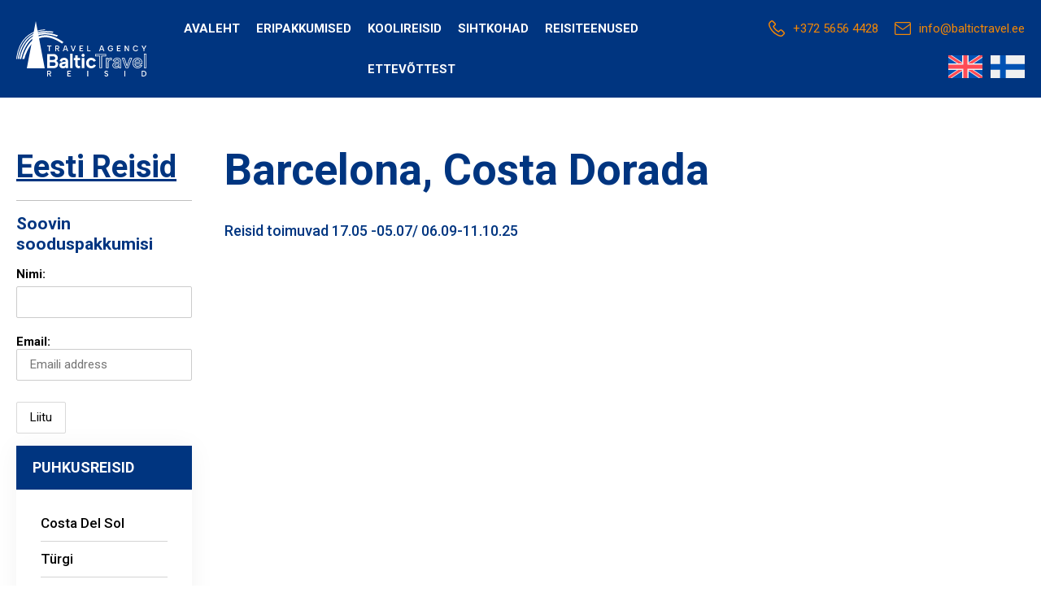

--- FILE ---
content_type: text/html; charset=UTF-8
request_url: https://www.baltictravel.ee/puhkusreisid/costa-del-sol/
body_size: 11738
content:
<!DOCTYPE html>
<html lang="et" id="html" prefix="og: https://ogp.me/ns#" class="no-js">
<head>
	<meta charset="utf-8">
	<meta http-equiv="X-UA-Compatible" content="IE=edge">
    <meta name="viewport" content="width=device-width, initial-scale=1.0, minimum-scale=1.0" />
    <meta name="format-detection" content="telephone=no">
    <link rel="preconnect" href="https://fonts.googleapis.com">
    <link rel="preconnect" href="https://fonts.gstatic.com" crossorigin>
    
    <link rel="preload" href="https://www.baltictravel.ee/wp-content/themes/baltictravel/theme/fonts/remixicon.woff2" as="font" type="font/woff2" crossorigin>
	<link rel="alternate" hreflang="et" href="https://www.baltictravel.ee/puhkusreisid/costa-del-sol/" />
<link rel="alternate" hreflang="x-default" href="https://www.baltictravel.ee/puhkusreisid/costa-del-sol/" />

<!-- Search Engine Optimization by Rank Math - https://rankmath.com/ -->
<title>Barcelona, Costa Dorada - Baltic Travel</title><link rel="preload" data-rocket-preload as="image" href="https://www.baltictravel.ee/wp-content/plugins/sitepress-multilingual-cms/res/flags/en.svg" fetchpriority="high"><link rel="preload" data-rocket-preload as="style" href="https://fonts.googleapis.com/css2?family=Roboto:ital,wght@0,100;0,300;0,400;0,500;0,700;0,900;1,100;1,300;1,400;1,500;1,700;1,900&#038;display=swap" /><link rel="stylesheet" href="https://fonts.googleapis.com/css2?family=Roboto:ital,wght@0,100;0,300;0,400;0,500;0,700;0,900;1,100;1,300;1,400;1,500;1,700;1,900&#038;display=swap" media="print" onload="this.media='all'" /><noscript><link rel="stylesheet" href="https://fonts.googleapis.com/css2?family=Roboto:ital,wght@0,100;0,300;0,400;0,500;0,700;0,900;1,100;1,300;1,400;1,500;1,700;1,900&#038;display=swap" /></noscript>
<meta name="robots" content="index, follow, max-snippet:-1, max-video-preview:-1, max-image-preview:large"/>
<link rel="canonical" href="https://www.baltictravel.ee/puhkusreisid/costa-del-sol/" />
<meta property="og:locale" content="et_EE" />
<meta property="og:type" content="article" />
<meta property="og:title" content="Barcelona, Costa Dorada - Baltic Travel" />
<meta property="og:url" content="https://www.baltictravel.ee/puhkusreisid/costa-del-sol/" />
<meta property="og:site_name" content="Baltic Travel" />
<meta property="article:section" content="Puhkusreisid" />
<meta property="og:updated_time" content="2024-10-03T16:29:44+00:00" />
<meta property="og:image" content="https://www.baltictravel.ee/wp-content/uploads/2023/04/6118ea3c606ad.jpg" />
<meta property="og:image:secure_url" content="https://www.baltictravel.ee/wp-content/uploads/2023/04/6118ea3c606ad.jpg" />
<meta property="og:image:width" content="1000" />
<meta property="og:image:height" content="628" />
<meta property="og:image:alt" content="Barcelona, Costa Dorada" />
<meta property="og:image:type" content="image/jpeg" />
<meta property="article:published_time" content="2023-04-18T11:39:01+00:00" />
<meta property="article:modified_time" content="2024-10-03T16:29:44+00:00" />
<meta name="twitter:card" content="summary_large_image" />
<meta name="twitter:title" content="Barcelona, Costa Dorada - Baltic Travel" />
<meta name="twitter:image" content="https://www.baltictravel.ee/wp-content/uploads/2023/04/6118ea3c606ad.jpg" />
<meta name="twitter:label1" content="Written by" />
<meta name="twitter:data1" content="admin" />
<meta name="twitter:label2" content="Time to read" />
<meta name="twitter:data2" content="Less than a minute" />
<script type="application/ld+json" class="rank-math-schema">{"@context":"https://schema.org","@graph":[{"@type":["Person","Organization"],"@id":"https://www.baltictravel.ee/#person","name":"Baltic Travel"},{"@type":"WebSite","@id":"https://www.baltictravel.ee/#website","url":"https://www.baltictravel.ee","name":"Baltic Travel","publisher":{"@id":"https://www.baltictravel.ee/#person"},"inLanguage":"et"},{"@type":"ImageObject","@id":"https://www.baltictravel.ee/wp-content/uploads/2023/04/6118ea3c606ad.jpg","url":"https://www.baltictravel.ee/wp-content/uploads/2023/04/6118ea3c606ad.jpg","width":"1000","height":"628","inLanguage":"et"},{"@type":"WebPage","@id":"https://www.baltictravel.ee/puhkusreisid/costa-del-sol/#webpage","url":"https://www.baltictravel.ee/puhkusreisid/costa-del-sol/","name":"Barcelona, Costa Dorada - Baltic Travel","datePublished":"2023-04-18T11:39:01+00:00","dateModified":"2024-10-03T16:29:44+00:00","isPartOf":{"@id":"https://www.baltictravel.ee/#website"},"primaryImageOfPage":{"@id":"https://www.baltictravel.ee/wp-content/uploads/2023/04/6118ea3c606ad.jpg"},"inLanguage":"et"},{"@type":"Person","@id":"https://www.baltictravel.ee/author/admin/","name":"admin","url":"https://www.baltictravel.ee/author/admin/","image":{"@type":"ImageObject","@id":"https://secure.gravatar.com/avatar/fccbbb8291cf67c7b696562bfc1b037c2f8c896f5b1b674c8a650025d72554d5?s=96&amp;d=mm&amp;r=g","url":"https://secure.gravatar.com/avatar/fccbbb8291cf67c7b696562bfc1b037c2f8c896f5b1b674c8a650025d72554d5?s=96&amp;d=mm&amp;r=g","caption":"admin","inLanguage":"et"},"sameAs":["https://baltictravel.ee"]},{"@type":"BlogPosting","headline":"Barcelona, Costa Dorada - Baltic Travel","datePublished":"2023-04-18T11:39:01+00:00","dateModified":"2024-10-03T16:29:44+00:00","articleSection":"Puhkusreisid","author":{"@id":"https://www.baltictravel.ee/author/admin/","name":"admin"},"publisher":{"@id":"https://www.baltictravel.ee/#person"},"name":"Barcelona, Costa Dorada - Baltic Travel","@id":"https://www.baltictravel.ee/puhkusreisid/costa-del-sol/#richSnippet","isPartOf":{"@id":"https://www.baltictravel.ee/puhkusreisid/costa-del-sol/#webpage"},"image":{"@id":"https://www.baltictravel.ee/wp-content/uploads/2023/04/6118ea3c606ad.jpg"},"inLanguage":"et","mainEntityOfPage":{"@id":"https://www.baltictravel.ee/puhkusreisid/costa-del-sol/#webpage"}}]}</script>
<!-- /Rank Math WordPress SEO plugin -->

<link href='https://fonts.gstatic.com' crossorigin rel='preconnect' />
<link rel="alternate" title="oEmbed (JSON)" type="application/json+oembed" href="https://www.baltictravel.ee/wp-json/oembed/1.0/embed?url=https%3A%2F%2Fwww.baltictravel.ee%2Fpuhkusreisid%2Fcosta-del-sol%2F" />
<link rel="alternate" title="oEmbed (XML)" type="text/xml+oembed" href="https://www.baltictravel.ee/wp-json/oembed/1.0/embed?url=https%3A%2F%2Fwww.baltictravel.ee%2Fpuhkusreisid%2Fcosta-del-sol%2F&#038;format=xml" />
<style id='wp-img-auto-sizes-contain-inline-css' type='text/css'>
img:is([sizes=auto i],[sizes^="auto," i]){contain-intrinsic-size:3000px 1500px}
/*# sourceURL=wp-img-auto-sizes-contain-inline-css */
</style>
<link rel='stylesheet' id='wp-block-library-css' href='https://www.baltictravel.ee/wp-includes/css/dist/block-library/style.min.css?ver=6.9' type='text/css' media='all' />
<style id='global-styles-inline-css' type='text/css'>
:root{--wp--preset--aspect-ratio--square: 1;--wp--preset--aspect-ratio--4-3: 4/3;--wp--preset--aspect-ratio--3-4: 3/4;--wp--preset--aspect-ratio--3-2: 3/2;--wp--preset--aspect-ratio--2-3: 2/3;--wp--preset--aspect-ratio--16-9: 16/9;--wp--preset--aspect-ratio--9-16: 9/16;--wp--preset--color--black: #000000;--wp--preset--color--cyan-bluish-gray: #abb8c3;--wp--preset--color--white: #ffffff;--wp--preset--color--pale-pink: #f78da7;--wp--preset--color--vivid-red: #cf2e2e;--wp--preset--color--luminous-vivid-orange: #ff6900;--wp--preset--color--luminous-vivid-amber: #fcb900;--wp--preset--color--light-green-cyan: #7bdcb5;--wp--preset--color--vivid-green-cyan: #00d084;--wp--preset--color--pale-cyan-blue: #8ed1fc;--wp--preset--color--vivid-cyan-blue: #0693e3;--wp--preset--color--vivid-purple: #9b51e0;--wp--preset--color--primary: var(--ama-primary-color);--wp--preset--color--secondary: var(--ama-secondary-color);--wp--preset--color--blue: var(--ama-blue-color);--wp--preset--gradient--vivid-cyan-blue-to-vivid-purple: linear-gradient(135deg,rgb(6,147,227) 0%,rgb(155,81,224) 100%);--wp--preset--gradient--light-green-cyan-to-vivid-green-cyan: linear-gradient(135deg,rgb(122,220,180) 0%,rgb(0,208,130) 100%);--wp--preset--gradient--luminous-vivid-amber-to-luminous-vivid-orange: linear-gradient(135deg,rgb(252,185,0) 0%,rgb(255,105,0) 100%);--wp--preset--gradient--luminous-vivid-orange-to-vivid-red: linear-gradient(135deg,rgb(255,105,0) 0%,rgb(207,46,46) 100%);--wp--preset--gradient--very-light-gray-to-cyan-bluish-gray: linear-gradient(135deg,rgb(238,238,238) 0%,rgb(169,184,195) 100%);--wp--preset--gradient--cool-to-warm-spectrum: linear-gradient(135deg,rgb(74,234,220) 0%,rgb(151,120,209) 20%,rgb(207,42,186) 40%,rgb(238,44,130) 60%,rgb(251,105,98) 80%,rgb(254,248,76) 100%);--wp--preset--gradient--blush-light-purple: linear-gradient(135deg,rgb(255,206,236) 0%,rgb(152,150,240) 100%);--wp--preset--gradient--blush-bordeaux: linear-gradient(135deg,rgb(254,205,165) 0%,rgb(254,45,45) 50%,rgb(107,0,62) 100%);--wp--preset--gradient--luminous-dusk: linear-gradient(135deg,rgb(255,203,112) 0%,rgb(199,81,192) 50%,rgb(65,88,208) 100%);--wp--preset--gradient--pale-ocean: linear-gradient(135deg,rgb(255,245,203) 0%,rgb(182,227,212) 50%,rgb(51,167,181) 100%);--wp--preset--gradient--electric-grass: linear-gradient(135deg,rgb(202,248,128) 0%,rgb(113,206,126) 100%);--wp--preset--gradient--midnight: linear-gradient(135deg,rgb(2,3,129) 0%,rgb(40,116,252) 100%);--wp--preset--font-size--small: var(--ama-sm-font-size);--wp--preset--font-size--medium: var(--ama-md-font-size);--wp--preset--font-size--large: var(--ama-lg-font-size);--wp--preset--font-size--x-large: 42px;--wp--preset--font-size--semi-large: var(--ama-semi-lg-font-size);--wp--preset--font-size--huge: var(--ama-xl-font-size);--wp--preset--font-size--semi-giant: var(--ama-semi-xxl-font-size);--wp--preset--font-size--giant: var(--ama-xxl-font-size);--wp--preset--spacing--20: 0.44rem;--wp--preset--spacing--30: 0.67rem;--wp--preset--spacing--40: 1rem;--wp--preset--spacing--50: 1.5rem;--wp--preset--spacing--60: 2.25rem;--wp--preset--spacing--70: 3.38rem;--wp--preset--spacing--80: 5.06rem;--wp--preset--shadow--natural: 6px 6px 9px rgba(0, 0, 0, 0.2);--wp--preset--shadow--deep: 12px 12px 50px rgba(0, 0, 0, 0.4);--wp--preset--shadow--sharp: 6px 6px 0px rgba(0, 0, 0, 0.2);--wp--preset--shadow--outlined: 6px 6px 0px -3px rgb(255, 255, 255), 6px 6px rgb(0, 0, 0);--wp--preset--shadow--crisp: 6px 6px 0px rgb(0, 0, 0);}:root { --wp--style--global--content-size: var(--ama-container);--wp--style--global--wide-size: var(--ama-container-xl); }:where(body) { margin: 0; }.wp-site-blocks > .alignleft { float: left; margin-right: 2em; }.wp-site-blocks > .alignright { float: right; margin-left: 2em; }.wp-site-blocks > .aligncenter { justify-content: center; margin-left: auto; margin-right: auto; }:where(.wp-site-blocks) > * { margin-block-start: 24px; margin-block-end: 0; }:where(.wp-site-blocks) > :first-child { margin-block-start: 0; }:where(.wp-site-blocks) > :last-child { margin-block-end: 0; }:root { --wp--style--block-gap: 24px; }:root :where(.is-layout-flow) > :first-child{margin-block-start: 0;}:root :where(.is-layout-flow) > :last-child{margin-block-end: 0;}:root :where(.is-layout-flow) > *{margin-block-start: 24px;margin-block-end: 0;}:root :where(.is-layout-constrained) > :first-child{margin-block-start: 0;}:root :where(.is-layout-constrained) > :last-child{margin-block-end: 0;}:root :where(.is-layout-constrained) > *{margin-block-start: 24px;margin-block-end: 0;}:root :where(.is-layout-flex){gap: 24px;}:root :where(.is-layout-grid){gap: 24px;}.is-layout-flow > .alignleft{float: left;margin-inline-start: 0;margin-inline-end: 2em;}.is-layout-flow > .alignright{float: right;margin-inline-start: 2em;margin-inline-end: 0;}.is-layout-flow > .aligncenter{margin-left: auto !important;margin-right: auto !important;}.is-layout-constrained > .alignleft{float: left;margin-inline-start: 0;margin-inline-end: 2em;}.is-layout-constrained > .alignright{float: right;margin-inline-start: 2em;margin-inline-end: 0;}.is-layout-constrained > .aligncenter{margin-left: auto !important;margin-right: auto !important;}.is-layout-constrained > :where(:not(.alignleft):not(.alignright):not(.alignfull)){max-width: var(--wp--style--global--content-size);margin-left: auto !important;margin-right: auto !important;}.is-layout-constrained > .alignwide{max-width: var(--wp--style--global--wide-size);}body .is-layout-flex{display: flex;}.is-layout-flex{flex-wrap: wrap;align-items: center;}.is-layout-flex > :is(*, div){margin: 0;}body .is-layout-grid{display: grid;}.is-layout-grid > :is(*, div){margin: 0;}body{font-family: var(--ama-body-font-family);font-size: var(--ama-body-font-size);font-weight: var(--ama-body-font-weight);line-height: var(--ama-body-line-height);padding-top: 0px;padding-right: 0px;padding-bottom: 0px;padding-left: 0px;}a:where(:not(.wp-element-button)){color: var(--ama-primary-color);text-decoration: underline;}h1{font-size: var(--ama-h1-font-size);line-height: var(--ama-h1-line-height);}h2{font-size: var(--ama-h2-font-size);line-height: var(--ama-h2-line-height);}h3{font-size: var(--ama-h3-font-size);line-height: var(--ama-h3-line-height);}h4{font-size: var(--ama-h4-font-size);line-height: var(--ama-h4-line-height);}h5{font-size: var(--ama-h5-font-size);line-height: var(--ama-h5-line-height);}h6{font-size: var(--ama-h6-font-size);line-height: var(--ama-h6-line-height);}:root :where(.wp-element-button, .wp-block-button__link){background-color: #32373c;border-width: 0;color: #fff;font-family: inherit;font-size: inherit;font-style: inherit;font-weight: inherit;letter-spacing: inherit;line-height: inherit;padding-top: calc(0.667em + 2px);padding-right: calc(1.333em + 2px);padding-bottom: calc(0.667em + 2px);padding-left: calc(1.333em + 2px);text-decoration: none;text-transform: inherit;}.has-black-color{color: var(--wp--preset--color--black) !important;}.has-cyan-bluish-gray-color{color: var(--wp--preset--color--cyan-bluish-gray) !important;}.has-white-color{color: var(--wp--preset--color--white) !important;}.has-pale-pink-color{color: var(--wp--preset--color--pale-pink) !important;}.has-vivid-red-color{color: var(--wp--preset--color--vivid-red) !important;}.has-luminous-vivid-orange-color{color: var(--wp--preset--color--luminous-vivid-orange) !important;}.has-luminous-vivid-amber-color{color: var(--wp--preset--color--luminous-vivid-amber) !important;}.has-light-green-cyan-color{color: var(--wp--preset--color--light-green-cyan) !important;}.has-vivid-green-cyan-color{color: var(--wp--preset--color--vivid-green-cyan) !important;}.has-pale-cyan-blue-color{color: var(--wp--preset--color--pale-cyan-blue) !important;}.has-vivid-cyan-blue-color{color: var(--wp--preset--color--vivid-cyan-blue) !important;}.has-vivid-purple-color{color: var(--wp--preset--color--vivid-purple) !important;}.has-primary-color{color: var(--wp--preset--color--primary) !important;}.has-secondary-color{color: var(--wp--preset--color--secondary) !important;}.has-blue-color{color: var(--wp--preset--color--blue) !important;}.has-black-background-color{background-color: var(--wp--preset--color--black) !important;}.has-cyan-bluish-gray-background-color{background-color: var(--wp--preset--color--cyan-bluish-gray) !important;}.has-white-background-color{background-color: var(--wp--preset--color--white) !important;}.has-pale-pink-background-color{background-color: var(--wp--preset--color--pale-pink) !important;}.has-vivid-red-background-color{background-color: var(--wp--preset--color--vivid-red) !important;}.has-luminous-vivid-orange-background-color{background-color: var(--wp--preset--color--luminous-vivid-orange) !important;}.has-luminous-vivid-amber-background-color{background-color: var(--wp--preset--color--luminous-vivid-amber) !important;}.has-light-green-cyan-background-color{background-color: var(--wp--preset--color--light-green-cyan) !important;}.has-vivid-green-cyan-background-color{background-color: var(--wp--preset--color--vivid-green-cyan) !important;}.has-pale-cyan-blue-background-color{background-color: var(--wp--preset--color--pale-cyan-blue) !important;}.has-vivid-cyan-blue-background-color{background-color: var(--wp--preset--color--vivid-cyan-blue) !important;}.has-vivid-purple-background-color{background-color: var(--wp--preset--color--vivid-purple) !important;}.has-primary-background-color{background-color: var(--wp--preset--color--primary) !important;}.has-secondary-background-color{background-color: var(--wp--preset--color--secondary) !important;}.has-blue-background-color{background-color: var(--wp--preset--color--blue) !important;}.has-black-border-color{border-color: var(--wp--preset--color--black) !important;}.has-cyan-bluish-gray-border-color{border-color: var(--wp--preset--color--cyan-bluish-gray) !important;}.has-white-border-color{border-color: var(--wp--preset--color--white) !important;}.has-pale-pink-border-color{border-color: var(--wp--preset--color--pale-pink) !important;}.has-vivid-red-border-color{border-color: var(--wp--preset--color--vivid-red) !important;}.has-luminous-vivid-orange-border-color{border-color: var(--wp--preset--color--luminous-vivid-orange) !important;}.has-luminous-vivid-amber-border-color{border-color: var(--wp--preset--color--luminous-vivid-amber) !important;}.has-light-green-cyan-border-color{border-color: var(--wp--preset--color--light-green-cyan) !important;}.has-vivid-green-cyan-border-color{border-color: var(--wp--preset--color--vivid-green-cyan) !important;}.has-pale-cyan-blue-border-color{border-color: var(--wp--preset--color--pale-cyan-blue) !important;}.has-vivid-cyan-blue-border-color{border-color: var(--wp--preset--color--vivid-cyan-blue) !important;}.has-vivid-purple-border-color{border-color: var(--wp--preset--color--vivid-purple) !important;}.has-primary-border-color{border-color: var(--wp--preset--color--primary) !important;}.has-secondary-border-color{border-color: var(--wp--preset--color--secondary) !important;}.has-blue-border-color{border-color: var(--wp--preset--color--blue) !important;}.has-vivid-cyan-blue-to-vivid-purple-gradient-background{background: var(--wp--preset--gradient--vivid-cyan-blue-to-vivid-purple) !important;}.has-light-green-cyan-to-vivid-green-cyan-gradient-background{background: var(--wp--preset--gradient--light-green-cyan-to-vivid-green-cyan) !important;}.has-luminous-vivid-amber-to-luminous-vivid-orange-gradient-background{background: var(--wp--preset--gradient--luminous-vivid-amber-to-luminous-vivid-orange) !important;}.has-luminous-vivid-orange-to-vivid-red-gradient-background{background: var(--wp--preset--gradient--luminous-vivid-orange-to-vivid-red) !important;}.has-very-light-gray-to-cyan-bluish-gray-gradient-background{background: var(--wp--preset--gradient--very-light-gray-to-cyan-bluish-gray) !important;}.has-cool-to-warm-spectrum-gradient-background{background: var(--wp--preset--gradient--cool-to-warm-spectrum) !important;}.has-blush-light-purple-gradient-background{background: var(--wp--preset--gradient--blush-light-purple) !important;}.has-blush-bordeaux-gradient-background{background: var(--wp--preset--gradient--blush-bordeaux) !important;}.has-luminous-dusk-gradient-background{background: var(--wp--preset--gradient--luminous-dusk) !important;}.has-pale-ocean-gradient-background{background: var(--wp--preset--gradient--pale-ocean) !important;}.has-electric-grass-gradient-background{background: var(--wp--preset--gradient--electric-grass) !important;}.has-midnight-gradient-background{background: var(--wp--preset--gradient--midnight) !important;}.has-small-font-size{font-size: var(--wp--preset--font-size--small) !important;}.has-medium-font-size{font-size: var(--wp--preset--font-size--medium) !important;}.has-large-font-size{font-size: var(--wp--preset--font-size--large) !important;}.has-x-large-font-size{font-size: var(--wp--preset--font-size--x-large) !important;}.has-semi-large-font-size{font-size: var(--wp--preset--font-size--semi-large) !important;}.has-huge-font-size{font-size: var(--wp--preset--font-size--huge) !important;}.has-semi-giant-font-size{font-size: var(--wp--preset--font-size--semi-giant) !important;}.has-giant-font-size{font-size: var(--wp--preset--font-size--giant) !important;}
/*# sourceURL=global-styles-inline-css */
</style>

<link data-minify="1" rel='stylesheet' id='wpml-blocks-css' href='https://www.baltictravel.ee/wp-content/cache/min/1/wp-content/plugins/sitepress-multilingual-cms/dist/css/blocks/styles.css?ver=1755512844' type='text/css' media='all' />
<link data-minify="1" rel='stylesheet' id='mc4wp-form-themes-css' href='https://www.baltictravel.ee/wp-content/cache/min/1/wp-content/plugins/mailchimp-for-wp/assets/css/form-themes.css?ver=1755512844' type='text/css' media='all' />
<link data-minify="1" rel='stylesheet' id='variables-css' href='https://www.baltictravel.ee/wp-content/cache/min/1/wp-content/themes/baltictravel/theme/css/variables.css?ver=1755512844' type='text/css' media='all' />
<link data-minify="1" rel='stylesheet' id='bootstrap-css' href='https://www.baltictravel.ee/wp-content/cache/min/1/wp-content/themes/baltictravel/theme/css/bootstrap.css?ver=1755512844' type='text/css' media='all' />
<link rel='stylesheet' id='splide-css' href='https://www.baltictravel.ee/wp-content/themes/baltictravel/theme/js/splide/splide-core.min.css' type='text/css' media='all' />
<link data-minify="1" rel='stylesheet' id='ama-css' href='https://www.baltictravel.ee/wp-content/cache/min/1/wp-content/themes/baltictravel/theme/css/theme.css?ver=1755512844' type='text/css' media='all' />
<link data-minify="1" rel='stylesheet' id='ari-fancybox-css' href='https://www.baltictravel.ee/wp-content/cache/min/1/wp-content/plugins/ari-fancy-lightbox/assets/fancybox/jquery.fancybox.min.css?ver=1755512844' type='text/css' media='all' />
<script type="text/javascript" id="wpml-cookie-js-extra">
/* <![CDATA[ */
var wpml_cookies = {"wp-wpml_current_language":{"value":"et","expires":1,"path":"/"}};
var wpml_cookies = {"wp-wpml_current_language":{"value":"et","expires":1,"path":"/"}};
//# sourceURL=wpml-cookie-js-extra
/* ]]> */
</script>
<script data-minify="1" type="text/javascript" src="https://www.baltictravel.ee/wp-content/cache/min/1/wp-content/plugins/sitepress-multilingual-cms/res/js/cookies/language-cookie.js?ver=1755512844" id="wpml-cookie-js" defer="defer" data-wp-strategy="defer"></script>
<script type="text/javascript" src="https://www.baltictravel.ee/wp-content/plugins/svg-support/vendor/DOMPurify/DOMPurify.min.js?ver=1.0.1" id="bodhi-dompurify-library-js"></script>
<script type="text/javascript" src="https://www.baltictravel.ee/wp-includes/js/jquery/jquery.min.js?ver=3.7.1" id="jquery-core-js"></script>
<script type="text/javascript" src="https://www.baltictravel.ee/wp-includes/js/jquery/jquery-migrate.min.js?ver=3.4.1" id="jquery-migrate-js"></script>
<script type="text/javascript" src="https://www.baltictravel.ee/wp-content/plugins/svg-support/js/min/svgs-inline-min.js?ver=2.5.8" id="bodhi_svg_inline-js"></script>
<script type="text/javascript" id="bodhi_svg_inline-js-after">
/* <![CDATA[ */
cssTarget={"Bodhi":"img.ama-svg","ForceInlineSVG":"ama-svg"};ForceInlineSVGActive="false";frontSanitizationEnabled="on";
//# sourceURL=bodhi_svg_inline-js-after
/* ]]> */
</script>
<script type="text/javascript" id="ari-fancybox-js-extra">
/* <![CDATA[ */
var ARI_FANCYBOX = {"lightbox":{"animationEffect":"fade","toolbar":true,"buttons":["close"],"backFocus":false,"trapFocus":false,"video":{"autoStart":false},"thumbs":{"hideOnClose":false},"touch":{"vertical":true,"momentum":true},"preventCaptionOverlap":false,"hideScrollbar":false,"lang":"custom","i18n":{"custom":{"PREV":"Previous","NEXT":"Next","PLAY_START":"Start slideshow (P)","PLAY_STOP":"Stop slideshow (P)","FULL_SCREEN":"Full screen (F)","THUMBS":"Thumbnails (G)","ZOOM":"Zoom","CLOSE":"Close (Esc)","ERROR":"The requested content cannot be loaded. \u003Cbr/\u003E Please try again later."}}},"convert":{"wp_gallery":{"convert_attachment_links":true},"images":{"convert":true,"post_grouping":true}},"mobile":{},"slideshow":{},"deeplinking":{"enabled":false},"integration":{},"share":{"enabled":false,"buttons":{"facebook":{"enabled":false},"twitter":{"enabled":false},"gplus":{"enabled":false},"pinterest":{"enabled":false},"linkedin":{"enabled":false},"vk":{"enabled":false},"email":{"enabled":false},"download":{"enabled":false}},"ignoreTypes":["iframe","inline","pdf","image","youtube","vimeo","metacafe","dailymotion","vine","instagram","google_maps"]},"comments":{"showOnStart":false,"supportedTypes":null},"protect":{},"extra":{},"viewers":{"pdfjs":{"url":"https://www.baltictravel.ee/wp-content/plugins/ari-fancy-lightbox/assets/pdfjs/web/viewer.html"}},"messages":{"share_facebook_title":"Share on Facebook","share_twitter_title":"Share on Twitter","share_gplus_title":"Share on Google+","share_pinterest_title":"Share on Pinterest","share_linkedin_title":"Share on LinkedIn","share_vk_title":"Share on VK","share_email_title":"Send by e-mail","download_title":"Download","comments":"Comments"}};
//# sourceURL=ari-fancybox-js-extra
/* ]]> */
</script>
<script src="https://www.baltictravel.ee/wp-content/plugins/ari-fancy-lightbox/assets/fancybox/jquery.fancybox.min.js?ver=1.8.20" defer="defer" type="text/javascript"></script>
<link rel="https://api.w.org/" href="https://www.baltictravel.ee/wp-json/" /><link rel="alternate" title="JSON" type="application/json" href="https://www.baltictravel.ee/wp-json/wp/v2/posts/286" /><style type="text/css">BODY .fancybox-container{z-index:200000}BODY .fancybox-is-open .fancybox-bg{opacity:0.85}BODY .fancybox-bg {background-color:#003580}BODY .fancybox-thumbs {background-color:#ffffff}</style><link rel="icon" href="https://www.baltictravel.ee/wp-content/uploads/2023/03/cropped-thumbnail-32x32.png" sizes="32x32" />
<link rel="icon" href="https://www.baltictravel.ee/wp-content/uploads/2023/03/cropped-thumbnail-192x192.png" sizes="192x192" />
<link rel="apple-touch-icon" href="https://www.baltictravel.ee/wp-content/uploads/2023/03/cropped-thumbnail-180x180.png" />
<meta name="msapplication-TileImage" content="https://www.baltictravel.ee/wp-content/uploads/2023/03/cropped-thumbnail-270x270.png" />
<noscript><style id="rocket-lazyload-nojs-css">.rll-youtube-player, [data-lazy-src]{display:none !important;}</style></noscript><meta name="generator" content="WP Rocket 3.18.3" data-wpr-features="wpr_minify_js wpr_lazyload_images wpr_oci wpr_image_dimensions wpr_minify_css wpr_preload_links wpr_desktop" /></head>
<body class="">
<div  id="wrapper">
<header  id="header" class="fixed-top w-100">
    <div  class="row row-main align-items-center justify-content-xl-between">
        <div class="col-auto col-logo">
            <a href="https://www.baltictravel.ee"></a>
        </div>
        <div class="col-auto col-xl col-nav d-flex flex-wrap justify-content-center">
            <div class="offcanvas-xl offcanvas-start" tabindex="-1" id="headerOffcanvas" aria-labelledby="headerOffcanvasLabel"><div class="offcanvas-header"><p class="offcanvas-title" id="headerOffcanvasLabel">Menu</p><button type="button" class="btn-close" data-bs-dismiss="offcanvas" data-bs-target="#headerOffcanvas" aria-label="Close"></button></div><div class="offcanvas-body"><nav id="primary-menu" class="menu-primaarne-menuu-container"><ul id="menu-primaarne-menuu" class="ama-nav-menu"><li><a href="https://www.baltictravel.ee/" data-ps2id-api="true">Avaleht</a></li>
<li><a href="https://www.baltictravel.ee/category/eripakkumised/" data-ps2id-api="true">Eripakkumised</a></li>
<li><a href="https://www.baltictravel.ee/category/koolireisid/" data-ps2id-api="true">Koolireisid</a></li>
<li><a href="#" data-ps2id-api="true">Sihtkohad</a></li>
<li><a href="https://www.baltictravel.ee/muud-reisiteenused/" data-ps2id-api="true">Reisiteenused</a></li>
<li><a href="https://www.baltictravel.ee/ettevottest/" data-ps2id-api="true">Ettevõttest</a></li>
</ul></nav></div></div>        </div>

        <div class="col col-xl-auto col-actions d-flex flex-wrap align-items-center justify-content-end">
            <ul class="header-contacts list-unstyled d-flex flex-wrap align-items-center justify-content-end"><li><a href="tel:+372 5656 4428"><span>+372 5656 4428</span></a></li><li><a href="mailto:info@baltictravel.ee"><span>info@baltictravel.ee</span></a></li></ul>
<div class="wpml-ls-statics-shortcode_actions wpml-ls wpml-ls-legacy-list-horizontal">
	<ul><li class="wpml-ls-slot-shortcode_actions wpml-ls-item wpml-ls-item-en wpml-ls-first-item wpml-ls-item-legacy-list-horizontal">
				<a href="https://www.baltictravel.ee/en/" class="wpml-ls-link">
                                                        <img fetchpriority="high" width="18" height="12"
            class="wpml-ls-flag"
            src="https://www.baltictravel.ee/wp-content/plugins/sitepress-multilingual-cms/res/flags/en.svg"
            alt="Eng"
           
           
    /></a>
			</li><li class="wpml-ls-slot-shortcode_actions wpml-ls-item wpml-ls-item-fi wpml-ls-last-item wpml-ls-item-legacy-list-horizontal">
				<a href="https://www.baltictravel.ee/fi/" class="wpml-ls-link">
                                                        <img width="18" height="12"
            class="wpml-ls-flag"
            src="https://www.baltictravel.ee/wp-content/plugins/sitepress-multilingual-cms/res/flags/fi.svg"
            alt="Fin"
           
           
    /></a>
			</li></ul>
</div>
<button id="menu-toggle" class="d-xl-none" type="button" data-bs-toggle="offcanvas" data-bs-target="#headerOffcanvas" aria-controls="headerOffcanvas"><span></span></button>        </div>
    </div>
</header>
<main  class="gutenberg-elements" role="main"><div  class="entry-container"><div class="container__sidebar"><div id="custom_html-3" class="widget_text widget_custom_html"><div class="textwidget custom-html-widget"><h2><a href="https://www.baltictravel.ee/category/eesti-reisid/">Eesti Reisid</a></h2>
<hr /></div></div><div id="custom_html-2" class="widget_text widget_custom_html"><div class="textwidget custom-html-widget"><h4><span style="color:#003580"><strong>Soovin sooduspakkumisi</strong></span></h4></div></div><div id="mc4wp_form_widget-2" class="widget_mc4wp_form_widget"><script>(function() {
	window.mc4wp = window.mc4wp || {
		listeners: [],
		forms: {
			on: function(evt, cb) {
				window.mc4wp.listeners.push(
					{
						event   : evt,
						callback: cb
					}
				);
			}
		}
	}
})();
</script><!-- Mailchimp for WordPress v4.9.15 - https://wordpress.org/plugins/mailchimp-for-wp/ --><form id="mc4wp-form-2" class="mc4wp-form mc4wp-form-477 mc4wp-form-theme mc4wp-form-theme-light" method="post" data-id="477" data-name="" ><div class="mc4wp-form-fields"><p>
  
    <label>Nimi:</label>
    <input type="text" name="FNAME">
</p>

<p><p>&nbsp;</p>
<label>Email: 
<input type="email" name="EMAIL" placeholder="Emaili address" required />
</label> 
</p>
<p>&nbsp;</p>
<p>
	<input type="submit" value="Liitu" />
</p></div><label style="display: none !important;">Leave this field empty if you're human: <input type="text" name="_mc4wp_honeypot" value="" tabindex="-1" autocomplete="off" /></label><input type="hidden" name="_mc4wp_timestamp" value="1768689204" /><input type="hidden" name="_mc4wp_form_id" value="477" /><input type="hidden" name="_mc4wp_form_element_id" value="mc4wp-form-2" /><div class="mc4wp-response"></div></form><!-- / Mailchimp for WordPress Plugin --></div><div id="ama_travel_cats-2" class="ama-travel-cats"><div class="ama-travel-cat"><p class="has-primary-background-color fw-bold text-uppercase">Puhkusreisid</p><ul class="list-unstyled"><li><a href="https://www.baltictravel.ee/puhkusreisid/costa-del-sol-2/">Costa Del Sol</a></li><li><a href="https://www.baltictravel.ee/puhkusreisid/turgi/">Türgi</a></li><li><a href="https://www.baltictravel.ee/puhkusreisid/hurghada/">Hurghada</a></li><li><a href="https://www.baltictravel.ee/puhkusreisid/sharm-el-sheikh/">Sharm el Sheikh</a></li><li><a href="https://www.baltictravel.ee/puhkusreisid/tenerife/">Tenerife</a></li><li class="current-menu-item"><a href="https://www.baltictravel.ee/puhkusreisid/costa-del-sol/">Barcelona, Costa Dorada</a></li><li><a href="https://www.baltictravel.ee/puhkusreisid/maroko/">Gran Canaria</a></li><li><a href="https://www.baltictravel.ee/puhkusreisid/dubai/">Dubai </a></li><li><a href="https://www.baltictravel.ee/puhkusreisid/tuneesia/">Tuneesia</a></li><li><a href="https://www.baltictravel.ee/puhkusreisid/bulgaaria/">Bulgaaria </a></li><li><a href="https://www.baltictravel.ee/puhkusreisid/kreeta/">Kreeta </a></li><li><a href="https://www.baltictravel.ee/puhkusreisid/rhodos/">Rhodos</a></li><li><a href="https://www.baltictravel.ee/puhkusreisid/korfu/">Küpros,Larnaca</a></li><li><a href="https://www.baltictravel.ee/puhkusreisid/montenegro-dubrovnik/">Montenegro/ Dubrovnik  </a></li><li><a href="https://www.baltictravel.ee/puhkusreisid/sitsiilia/">Itaalia, Lamezia</a></li><li><a href="https://www.baltictravel.ee/puhkusreisid/portugal/">Portugal, Madeira</a></li><li><a href="https://www.baltictravel.ee/puhkusreisid/madeira/">Madeira</a></li></ul></div><div class="ama-travel-cat"><p class="has-primary-background-color fw-bold text-uppercase">Eksootikareisid</p><ul class="list-unstyled"><li><a href="https://www.baltictravel.ee/eksootikareisid/tai/">Tai</a></li><li><a href="https://www.baltictravel.ee/eksootikareisid/sri-lanka/">Sri Lanka</a></li><li><a href="https://www.baltictravel.ee/eksootikareisid/maldiivid/">Maldiivid</a></li><li><a href="https://www.baltictravel.ee/eksootikareisid/kuuba/">Kuuba</a></li><li><a href="https://www.baltictravel.ee/eksootikareisid/bali/">Dominikaani Vabariik</a></li><li><a href="https://www.baltictravel.ee/eksootikareisid/mehhiko/">Mehhiko</a></li></ul></div></div></div><div class="container__content"><h1 class="entry-header">Barcelona, Costa Dorada</h1><div class="wp-el post__info d-flex flex-wrap align-items-center"><span class="post-item--dates has-primary-color fw-medium has-medium-font-size">Reisid toimuvad 17.05 -05.07/ 06.09-11.10.25 </span></div></div></div><div  class="ama-block block-bgcolor alignmax before-footer"><div class="container"><div class="d-flex flex-wrap"><div class="col-w-fifth"><p class="col-el col-el__title fw-medium">Reisid</p><ul id="menu-primaarne-menuu-1" class="list-unstyled col-el col-el__menu"><li><a href="https://www.baltictravel.ee/" data-ps2id-api="true">Avaleht</a></li>
<li><a href="https://www.baltictravel.ee/category/eripakkumised/" data-ps2id-api="true">Eripakkumised</a></li>
<li><a href="https://www.baltictravel.ee/category/koolireisid/" data-ps2id-api="true">Koolireisid</a></li>
<li><a href="#" data-ps2id-api="true">Sihtkohad</a></li>
<li><a href="https://www.baltictravel.ee/muud-reisiteenused/" data-ps2id-api="true">Reisiteenused</a></li>
<li><a href="https://www.baltictravel.ee/ettevottest/" data-ps2id-api="true">Ettevõttest</a></li>
</ul></div><div class="col-w-fifth"><p class="col-el col-el__title fw-medium">Reisiteenused</p><ul id="menu-primaarne-menuu-2" class="list-unstyled col-el col-el__menu"><li><a href="https://www.baltictravel.ee/" data-ps2id-api="true">Avaleht</a></li>
<li><a href="https://www.baltictravel.ee/category/eripakkumised/" data-ps2id-api="true">Eripakkumised</a></li>
<li><a href="https://www.baltictravel.ee/category/koolireisid/" data-ps2id-api="true">Koolireisid</a></li>
<li><a href="#" data-ps2id-api="true">Sihtkohad</a></li>
<li><a href="https://www.baltictravel.ee/muud-reisiteenused/" data-ps2id-api="true">Reisiteenused</a></li>
<li><a href="https://www.baltictravel.ee/ettevottest/" data-ps2id-api="true">Ettevõttest</a></li>
</ul></div><div class="col-w-fifth"><p class="col-el col-el__title fw-medium">Muu info</p><ul id="menu-primaarne-menuu-3" class="list-unstyled col-el col-el__menu"><li><a href="https://www.baltictravel.ee/" data-ps2id-api="true">Avaleht</a></li>
<li><a href="https://www.baltictravel.ee/category/eripakkumised/" data-ps2id-api="true">Eripakkumised</a></li>
<li><a href="https://www.baltictravel.ee/category/koolireisid/" data-ps2id-api="true">Koolireisid</a></li>
<li><a href="#" data-ps2id-api="true">Sihtkohad</a></li>
<li><a href="https://www.baltictravel.ee/muud-reisiteenused/" data-ps2id-api="true">Reisiteenused</a></li>
<li><a href="https://www.baltictravel.ee/ettevottest/" data-ps2id-api="true">Ettevõttest</a></li>
</ul></div><div class="col-w-quarter"><p class="col-el col-el__title fw-medium">Soovin sooduspakkumisi</p><script>(function() {
	window.mc4wp = window.mc4wp || {
		listeners: [],
		forms: {
			on: function(evt, cb) {
				window.mc4wp.listeners.push(
					{
						event   : evt,
						callback: cb
					}
				);
			}
		}
	}
})();
</script><!-- Mailchimp for WordPress v4.9.15 - https://wordpress.org/plugins/mailchimp-for-wp/ --><form id="mc4wp-form-3" class="mc4wp-form mc4wp-form-477 mc4wp-form-theme mc4wp-form-theme-light" method="post" data-id="477" data-name="" ><div class="mc4wp-form-fields"><p>
  
    <label>Nimi:</label>
    <input type="text" name="FNAME">
</p>

<p><p>&nbsp;</p>
<label>Email: 
<input type="email" name="EMAIL" placeholder="Emaili address" required />
</label> 
</p>
<p>&nbsp;</p>
<p>
	<input type="submit" value="Liitu" />
</p></div><label style="display: none !important;">Leave this field empty if you're human: <input type="text" name="_mc4wp_honeypot" value="" tabindex="-1" autocomplete="off" /></label><input type="hidden" name="_mc4wp_timestamp" value="1768689204" /><input type="hidden" name="_mc4wp_form_id" value="477" /><input type="hidden" name="_mc4wp_form_element_id" value="mc4wp-form-3" /><div class="mc4wp-response"></div></form><!-- / Mailchimp for WordPress Plugin --></div></div></div></div></main>
<footer  id="footer" class="container"><ul class="list-unstyled d-flex flex-wrap align-items-center"><li class=" text-center text-md-start fw-medium">Baltic Travel Reisid OÜ</li><li class=" text-center text-md-start fw-medium">Tõnismäe 3A, 10119 Tallinn, Eesti</li><li class="site-developer text-center text-md-end"><a href="https://www.artmedia.ee/kodulehe-tegemine/" target="_blank">AMA</a></li></ul></footer><div class="scroll-to-top" className="scroll-to-top"><i class="ri-font ri-arrow-up-s-line scroll-to-top__btn d-flex flex-wrap align-items-center justify-content-center"></i></div></div><!-- #wrapper -->
<script type="speculationrules">
{"prefetch":[{"source":"document","where":{"and":[{"href_matches":"/*"},{"not":{"href_matches":["/wp-*.php","/wp-admin/*","/wp-content/uploads/*","/wp-content/*","/wp-content/plugins/*","/wp-content/themes/baltictravel/*","/*\\?(.+)"]}},{"not":{"selector_matches":"a[rel~=\"nofollow\"]"}},{"not":{"selector_matches":".no-prefetch, .no-prefetch a"}}]},"eagerness":"conservative"}]}
</script>
<script>(function() {function maybePrefixUrlField () {
  const value = this.value.trim()
  if (value !== '' && value.indexOf('http') !== 0) {
    this.value = 'http://' + value
  }
}

const urlFields = document.querySelectorAll('.mc4wp-form input[type="url"]')
for (let j = 0; j < urlFields.length; j++) {
  urlFields[j].addEventListener('blur', maybePrefixUrlField)
}
})();</script><script type="text/javascript" id="page-scroll-to-id-plugin-script-js-extra">
/* <![CDATA[ */
var mPS2id_params = {"instances":{"mPS2id_instance_0":{"selector":"a[href*='#']:not([href='#'])","autoSelectorMenuLinks":"true","excludeSelector":"a[href^='#tab-'], a[href^='#tabs-'], a[data-toggle]:not([data-toggle='tooltip']), a[data-slide], a[data-vc-tabs], a[data-vc-accordion], a.screen-reader-text.skip-link","scrollSpeed":800,"autoScrollSpeed":"true","scrollEasing":"easeInOutQuint","scrollingEasing":"easeOutQuint","forceScrollEasing":"false","pageEndSmoothScroll":"true","stopScrollOnUserAction":"false","autoCorrectScroll":"false","autoCorrectScrollExtend":"false","layout":"vertical","offset":0,"dummyOffset":"false","highlightSelector":"","clickedClass":"mPS2id-clicked","targetClass":"mPS2id-target","highlightClass":"mPS2id-highlight","forceSingleHighlight":"false","keepHighlightUntilNext":"false","highlightByNextTarget":"false","appendHash":"false","scrollToHash":"true","scrollToHashForAll":"true","scrollToHashDelay":0,"scrollToHashUseElementData":"true","scrollToHashRemoveUrlHash":"false","disablePluginBelow":0,"adminDisplayWidgetsId":"true","adminTinyMCEbuttons":"true","unbindUnrelatedClickEvents":"false","unbindUnrelatedClickEventsSelector":"","normalizeAnchorPointTargets":"false","encodeLinks":"false"}},"total_instances":"1","shortcode_class":"_ps2id"};
//# sourceURL=page-scroll-to-id-plugin-script-js-extra
/* ]]> */
</script>
<script src="https://www.baltictravel.ee/wp-content/plugins/page-scroll-to-id/js/page-scroll-to-id.min.js?ver=1.7.9" defer="defer" type="text/javascript"></script>
<script type="text/javascript" id="rocket-browser-checker-js-after">
/* <![CDATA[ */
"use strict";var _createClass=function(){function defineProperties(target,props){for(var i=0;i<props.length;i++){var descriptor=props[i];descriptor.enumerable=descriptor.enumerable||!1,descriptor.configurable=!0,"value"in descriptor&&(descriptor.writable=!0),Object.defineProperty(target,descriptor.key,descriptor)}}return function(Constructor,protoProps,staticProps){return protoProps&&defineProperties(Constructor.prototype,protoProps),staticProps&&defineProperties(Constructor,staticProps),Constructor}}();function _classCallCheck(instance,Constructor){if(!(instance instanceof Constructor))throw new TypeError("Cannot call a class as a function")}var RocketBrowserCompatibilityChecker=function(){function RocketBrowserCompatibilityChecker(options){_classCallCheck(this,RocketBrowserCompatibilityChecker),this.passiveSupported=!1,this._checkPassiveOption(this),this.options=!!this.passiveSupported&&options}return _createClass(RocketBrowserCompatibilityChecker,[{key:"_checkPassiveOption",value:function(self){try{var options={get passive(){return!(self.passiveSupported=!0)}};window.addEventListener("test",null,options),window.removeEventListener("test",null,options)}catch(err){self.passiveSupported=!1}}},{key:"initRequestIdleCallback",value:function(){!1 in window&&(window.requestIdleCallback=function(cb){var start=Date.now();return setTimeout(function(){cb({didTimeout:!1,timeRemaining:function(){return Math.max(0,50-(Date.now()-start))}})},1)}),!1 in window&&(window.cancelIdleCallback=function(id){return clearTimeout(id)})}},{key:"isDataSaverModeOn",value:function(){return"connection"in navigator&&!0===navigator.connection.saveData}},{key:"supportsLinkPrefetch",value:function(){var elem=document.createElement("link");return elem.relList&&elem.relList.supports&&elem.relList.supports("prefetch")&&window.IntersectionObserver&&"isIntersecting"in IntersectionObserverEntry.prototype}},{key:"isSlowConnection",value:function(){return"connection"in navigator&&"effectiveType"in navigator.connection&&("2g"===navigator.connection.effectiveType||"slow-2g"===navigator.connection.effectiveType)}}]),RocketBrowserCompatibilityChecker}();
//# sourceURL=rocket-browser-checker-js-after
/* ]]> */
</script>
<script type="text/javascript" id="rocket-preload-links-js-extra">
/* <![CDATA[ */
var RocketPreloadLinksConfig = {"excludeUris":"/(?:.+/)?feed(?:/(?:.+/?)?)?$|/(?:.+/)?embed/|/(index.php/)?(.*)wp-json(/.*|$)|/refer/|/go/|/recommend/|/recommends/","usesTrailingSlash":"1","imageExt":"jpg|jpeg|gif|png|tiff|bmp|webp|avif|pdf|doc|docx|xls|xlsx|php","fileExt":"jpg|jpeg|gif|png|tiff|bmp|webp|avif|pdf|doc|docx|xls|xlsx|php|html|htm","siteUrl":"https://www.baltictravel.ee","onHoverDelay":"100","rateThrottle":"3"};
//# sourceURL=rocket-preload-links-js-extra
/* ]]> */
</script>
<script type="text/javascript" id="rocket-preload-links-js-after">
/* <![CDATA[ */
(function() {
"use strict";var r="function"==typeof Symbol&&"symbol"==typeof Symbol.iterator?function(e){return typeof e}:function(e){return e&&"function"==typeof Symbol&&e.constructor===Symbol&&e!==Symbol.prototype?"symbol":typeof e},e=function(){function i(e,t){for(var n=0;n<t.length;n++){var i=t[n];i.enumerable=i.enumerable||!1,i.configurable=!0,"value"in i&&(i.writable=!0),Object.defineProperty(e,i.key,i)}}return function(e,t,n){return t&&i(e.prototype,t),n&&i(e,n),e}}();function i(e,t){if(!(e instanceof t))throw new TypeError("Cannot call a class as a function")}var t=function(){function n(e,t){i(this,n),this.browser=e,this.config=t,this.options=this.browser.options,this.prefetched=new Set,this.eventTime=null,this.threshold=1111,this.numOnHover=0}return e(n,[{key:"init",value:function(){!this.browser.supportsLinkPrefetch()||this.browser.isDataSaverModeOn()||this.browser.isSlowConnection()||(this.regex={excludeUris:RegExp(this.config.excludeUris,"i"),images:RegExp(".("+this.config.imageExt+")$","i"),fileExt:RegExp(".("+this.config.fileExt+")$","i")},this._initListeners(this))}},{key:"_initListeners",value:function(e){-1<this.config.onHoverDelay&&document.addEventListener("mouseover",e.listener.bind(e),e.listenerOptions),document.addEventListener("mousedown",e.listener.bind(e),e.listenerOptions),document.addEventListener("touchstart",e.listener.bind(e),e.listenerOptions)}},{key:"listener",value:function(e){var t=e.target.closest("a"),n=this._prepareUrl(t);if(null!==n)switch(e.type){case"mousedown":case"touchstart":this._addPrefetchLink(n);break;case"mouseover":this._earlyPrefetch(t,n,"mouseout")}}},{key:"_earlyPrefetch",value:function(t,e,n){var i=this,r=setTimeout(function(){if(r=null,0===i.numOnHover)setTimeout(function(){return i.numOnHover=0},1e3);else if(i.numOnHover>i.config.rateThrottle)return;i.numOnHover++,i._addPrefetchLink(e)},this.config.onHoverDelay);t.addEventListener(n,function e(){t.removeEventListener(n,e,{passive:!0}),null!==r&&(clearTimeout(r),r=null)},{passive:!0})}},{key:"_addPrefetchLink",value:function(i){return this.prefetched.add(i.href),new Promise(function(e,t){var n=document.createElement("link");n.rel="prefetch",n.href=i.href,n.onload=e,n.onerror=t,document.head.appendChild(n)}).catch(function(){})}},{key:"_prepareUrl",value:function(e){if(null===e||"object"!==(void 0===e?"undefined":r(e))||!1 in e||-1===["http:","https:"].indexOf(e.protocol))return null;var t=e.href.substring(0,this.config.siteUrl.length),n=this._getPathname(e.href,t),i={original:e.href,protocol:e.protocol,origin:t,pathname:n,href:t+n};return this._isLinkOk(i)?i:null}},{key:"_getPathname",value:function(e,t){var n=t?e.substring(this.config.siteUrl.length):e;return n.startsWith("/")||(n="/"+n),this._shouldAddTrailingSlash(n)?n+"/":n}},{key:"_shouldAddTrailingSlash",value:function(e){return this.config.usesTrailingSlash&&!e.endsWith("/")&&!this.regex.fileExt.test(e)}},{key:"_isLinkOk",value:function(e){return null!==e&&"object"===(void 0===e?"undefined":r(e))&&(!this.prefetched.has(e.href)&&e.origin===this.config.siteUrl&&-1===e.href.indexOf("?")&&-1===e.href.indexOf("#")&&!this.regex.excludeUris.test(e.href)&&!this.regex.images.test(e.href))}}],[{key:"run",value:function(){"undefined"!=typeof RocketPreloadLinksConfig&&new n(new RocketBrowserCompatibilityChecker({capture:!0,passive:!0}),RocketPreloadLinksConfig).init()}}]),n}();t.run();
}());

//# sourceURL=rocket-preload-links-js-after
/* ]]> */
</script>
<script src="https://www.baltictravel.ee/wp-content/themes/baltictravel/theme/js/bootstrap.bundle.min.js" defer="defer" type="text/javascript"></script>
<script type="text/javascript" src="https://www.baltictravel.ee/wp-content/themes/baltictravel/theme/js/splide/splide.min.js" id="splide.min-js"></script>
<script data-minify="1" src="https://www.baltictravel.ee/wp-content/cache/min/1/wp-content/themes/baltictravel/theme/js/functions.js?ver=1755512844" defer="defer" type="text/javascript"></script>
<script data-minify="1" type="text/javascript" defer src="https://www.baltictravel.ee/wp-content/cache/min/1/wp-content/plugins/mailchimp-for-wp/assets/js/forms.js?ver=1755512844" id="mc4wp-forms-api-js"></script>
<script>window.lazyLoadOptions=[{elements_selector:"img[data-lazy-src],.rocket-lazyload",data_src:"lazy-src",data_srcset:"lazy-srcset",data_sizes:"lazy-sizes",class_loading:"lazyloading",class_loaded:"lazyloaded",threshold:300,callback_loaded:function(element){if(element.tagName==="IFRAME"&&element.dataset.rocketLazyload=="fitvidscompatible"){if(element.classList.contains("lazyloaded")){if(typeof window.jQuery!="undefined"){if(jQuery.fn.fitVids){jQuery(element).parent().fitVids()}}}}}},{elements_selector:".rocket-lazyload",data_src:"lazy-src",data_srcset:"lazy-srcset",data_sizes:"lazy-sizes",class_loading:"lazyloading",class_loaded:"lazyloaded",threshold:300,}];window.addEventListener('LazyLoad::Initialized',function(e){var lazyLoadInstance=e.detail.instance;if(window.MutationObserver){var observer=new MutationObserver(function(mutations){var image_count=0;var iframe_count=0;var rocketlazy_count=0;mutations.forEach(function(mutation){for(var i=0;i<mutation.addedNodes.length;i++){if(typeof mutation.addedNodes[i].getElementsByTagName!=='function'){continue}
if(typeof mutation.addedNodes[i].getElementsByClassName!=='function'){continue}
images=mutation.addedNodes[i].getElementsByTagName('img');is_image=mutation.addedNodes[i].tagName=="IMG";iframes=mutation.addedNodes[i].getElementsByTagName('iframe');is_iframe=mutation.addedNodes[i].tagName=="IFRAME";rocket_lazy=mutation.addedNodes[i].getElementsByClassName('rocket-lazyload');image_count+=images.length;iframe_count+=iframes.length;rocketlazy_count+=rocket_lazy.length;if(is_image){image_count+=1}
if(is_iframe){iframe_count+=1}}});if(image_count>0||iframe_count>0||rocketlazy_count>0){lazyLoadInstance.update()}});var b=document.getElementsByTagName("body")[0];var config={childList:!0,subtree:!0};observer.observe(b,config)}},!1)</script><script data-no-minify="1" async src="https://www.baltictravel.ee/wp-content/plugins/wp-rocket/assets/js/lazyload/17.8.3/lazyload.min.js"></script></body>
</html>
<!-- This website is like a Rocket, isn't it? Performance optimized by WP Rocket. Learn more: https://wp-rocket.me - Debug: cached@1768689204 -->

--- FILE ---
content_type: text/css; charset=utf-8
request_url: https://www.baltictravel.ee/wp-content/cache/min/1/wp-content/themes/baltictravel/theme/css/variables.css?ver=1755512844
body_size: 8439
content:
:root{--ama-font-sans-serif:'Roboto', sans-serif;--ama-body-font-family:var(--ama-font-sans-serif);--ama-body-font-size:.9375rem;--ama-body-font-weight:400;--ama-body-line-height:1.3334em;--ama-body-color:#000;--ama-body-bg:#fff;--ama-primary-color:#003580;--ama-secondary-color:#F28705;--ama-blue-color:#0070C2;--ama-heading-color:var(--ama-primary-color);--ama-h-font-family:inherit;--ama-h-font-weight:700;--ama-h1-font-size:3.375rem;--ama-h1-line-height:1.0740740740740742em;--ama-h2-font-size:2.375rem;--ama-h2-line-height:1.3157894736842106em;--ama-h3-font-size:1.5rem;--ama-h3-line-height:1.2em;--ama-h4-font-size:1.3125rem;--ama-h4-line-height:1.2em;--ama-h5-font-size:1.1875rem;--ama-h5-line-height:1.2em;--ama-h6-font-size:1.125rem;--ama-h6-line-height:1.5rem;--ama-xxl-font-size:var(--ama-h1-font-size);--ama-xxl-line-height:var(--ama-h1-line-height);--ama-semi-xxl-font-size:var(--ama-h2-font-size);--ama-semi-xxl-line-height:var(--ama-h2-line-height);--ama-xl-font-size:var(--ama-h3-font-size);--ama-xl-line-height:var(--ama-h3-line-height);--ama-lg-font-size:var(--ama-h4-font-size);--ama-lg-line-height:var(--ama-h4-line-height);--ama-semi-lg-font-size:var(--ama-h5-font-size);--ama-semi-lg-line-height:var(--ama-h5-line-height);--ama-md-font-size:var(--ama-h6-font-size);--ama-md-line-height:var(--ama-h6-line-height);--ama-sm-font-size:.8125rem;--ama-sm-line-height:1.25em;--ama-post-title-font-size:var(--ama-h1-font-size);--ama-post-title-line-height:var(--ama-h1-line-height);--ama-query-title-font-size:var(--ama-h1-font-size);--ama-query-title-line-height:var(--ama-h1-line-height);--ama-site-title-font-size:var(--ama-h1-font-size);--ama-site-title-line-height:var(--ama-h1-line-height);--ama-marker-color:var(--ama-primary-color);--ama-gutter-x:1.25rem;--ama-gutter-double-x:calc(var(--ama-gutter-x) * 2);--ama-gutter-y:0;--ama-gutter-button-x:var(--ama-gutter-x);--ama-gutter-column-x:var(--ama-gutter-x);--ama-margin-top-base:1.5rem;--ama-margin-top-heading:2.5rem;--ama-margin-top-li:.625rem;--ama-margin-top-button:1.25rem;--ama-margin-top-buttons:calc(var(--ama-margin-top-button) - var(--ama-gutter-button-x))!important;--ama-margin-top-columns:3.125rem;--ama-margin-top-wpcf7:1.875rem;--ama-margin-top-block:3.75rem;--ama-offset-top-first:3.75rem;--ama-offset-bottom-last:3.75rem;--ama-alert-bg:transparent;--ama-alert-padding-x:1rem;--ama-alert-padding-y:1rem;--ama-alert-margin-bottom:1rem;--ama-alert-color:inherit;--ama-alert-border-color:transparent;--ama-alert-border:1px solid var(--ama-alert-border-color);--ama-alert-border-radius:.375rem;--ama-body-color-rgb:33, 37, 41;--ama-body-bg-rgb:255, 255, 255;--ama-font-monospace:SFMono-Regular, Menlo, Monaco, Consolas, "Liberation Mono", "Courier New", monospace;--ama-border-width:1px;--ama-border-style:solid;--ama-border-color:#dee2e6;--ama-border-color-translucent:rgba(0, 0, 0, .175);--ama-border-radius:.375rem;--ama-border-radius-pill:50rem;--ama-header-height:7.5rem;--ama-header-color:rgba(255, 255, 255, 1);--ama-header-bgcolor:var(--ama-primary-color);--ama-header-sticky-box-shadow:0 .625rem 1.25rem 0 rgba(0, 0, 0, .06);--ama-footer-padding-top:2.5rem;--ama-footer-padding-bottom:2.5rem;--ama-footer-bgcolor:rgba(255, 255, 255, 0);--ama-link-color:var(--ama-primary-color);--ama-link-hover-color:var(--ama-secondary-color);--ama-code-color:#d63384;--ama-highlight-bg:#fff3cd;--ama-container:103.75rem;--ama-container-xl:110rem;--ama-container-xxl:116.25rem;--ama-btn-font-family:inherit;--ama-btn-font-size:.9375rem;--ama-btn-font-weight:700;--ama-btn-line-height:1.25rem;--ama-btn-letter-spacing:0.05em;--ama-btn-border-width:1px;--ama-btn-border-color:transparent;--ama-btn-padding-y:calc(.625rem - var(--ama-btn-border-width));--ama-btn-padding-x:calc(1.25rem - var(--ama-btn-border-width));--ama-btn-border-radius:1.5625rem;--ama-btn-box-shadow:inset 0 1px 0 rgba(255, 255, 255, .15), 0 1px 1px rgba(0, 0, 0, .075);--ama-btn-disabled-opacity:.65;--ama-btn-focus-box-shadow:0 0 0 .25rem rgba(var(--ama-btn-focus-shadow-rgb), .5);--ama-btn-transform:uppercase;--ama-btn-color:#fff;--ama-btn-bg:var(--ama-primary-color);--ama-btn-border-color:var(--ama-btn-bg);--ama-btn-disabled-opacity:.5;--ama-btn-translateY:-.3125rem;--ama-tooltip-zindex:1080;--ama-tooltip-max-width:12.5rem;--ama-tooltip-padding-x:.5rem;--ama-tooltip-padding-y:.25rem;--ama-tooltip-margin:;--ama-tooltip-font-size:.75rem;--ama-tooltip-color:#fff;--ama-tooltip-bg:#000;--ama-tooltip-border-radius:.375rem;--ama-tooltip-opacity:.9;--ama-tooltip-arrow-width:.8rem;--ama-tooltip-arrow-height:.4rem;--ama-scroll-top-width:3rem;--ama-scroll-top-height:3rem;--ama-scroll-top-border-radius:50%;--ama-scroll-top-color:#fff;--ama-scroll-top-bg:var(--ama-primary-color);--ama-splide-width:3.125rem;--ama-splide-height:var(--ama-splide-width);--ama-splide-color:#fff;--ama-splide-bgcolor:var(--ama-primary-color);--ama-splide-border-radius:50%}#html .arve{margin-bottom:0}h1{font-size:var(--ama-h1-font-size);line-height:var(--ama-h1-line-height)}h2{font-size:var(--ama-h2-font-size);line-height:var(--ama-h2-line-height)}h3{font-size:var(--ama-h3-font-size);line-height:var(--ama-h3-line-height)}h4{font-size:var(--ama-h4-font-size);line-height:var(--ama-h4-line-height)}h5{font-size:var(--ama-h5-font-size);line-height:var(--ama-h5-line-height)}h6{font-size:var(--ama-h6-font-size);line-height:var(--ama-h6-line-height)}.has-giant-font-size{font-size:var(--ama-xxl-font-size);line-height:var(--ama-xxl-line-height)}.has-semi-giant-font-size{font-size:var(--ama-semi-xxl-font-size);line-height:var(--ama-semi-xxl-line-height)}.has-huge-font-size{font-size:var(--ama-xl-font-size);line-height:var(--ama-xl-line-height)}.has-large-font-size{font-size:var(--ama-lg-font-size);line-height:var(--ama-lg-line-height)}.has-semi-large-font-size{font-size:var(--ama-semi-lg-font-size);line-height:var(--ama-semi-lg-line-height)}.has-medium-font-size{font-size:var(--ama-md-font-size);line-height:var(--ama-md-line-height)}.has-small-font-size{font-size:var(--ama-sm-font-size);line-height:var(--ama-sm-line-height)}.fst-italic{font-style:italic!important}.fst-normal{font-style:normal!important}.fw-light,.is-style-fw-light{font-weight:300!important}.fw-normal,.is-style-fw-normal{font-weight:400!important}.fw-medium,.is-style-fw-medium{font-weight:500!important}.fw-semibold,.is-style-fw-semibold{font-weight:600!important}.fw-bold,.is-style-fw-bold{font-weight:700!important}.text-start{text-align:left!important}.text-end{text-align:right!important}.text-center{text-align:center!important}.text-decoration-none{text-decoration:none!important}.text-decoration-underline{text-decoration:underline!important}.text-decoration-line-through{text-decoration:line-through!important}.text-lowercase{text-transform:lowercase!important}.text-uppercase{text-transform:uppercase!important}.text-capitalize{text-transform:capitalize!important}.text-wrap{white-space:normal!important}.text-nowrap{white-space:nowrap!important}@font-face{font-family:"remixicon";src:url(../../../../../../../../themes/baltictravel/theme/fonts/remixicon.eot?t=1627896142516);src:url('../../../../../../../../themes/baltictravel/theme/fonts/remixicon.eot?t=1627896142516#iefix') format('embedded-opentype'),url(../../../../../../../../themes/baltictravel/theme/fonts/remixicon.woff2?t=1627896142516) format("woff2"),url(../../../../../../../../themes/baltictravel/theme/fonts/remixicon.woff?t=1627896142516) format("woff"),url(../../../../../../../../themes/baltictravel/theme/fonts/remixicon.ttf?t=1627896142516) format('truetype'),url('../../../../../../../../themes/baltictravel/theme/fonts/remixicon.svg?t=1627896142516#remixicon') format('svg');font-display:swap}.ri-font{font-family:'remixicon'!important;font-style:normal;-webkit-font-smoothing:antialiased;-moz-osx-font-smoothing:grayscale}.ri-arrow-down-s-line:before{content:"\ea4e"}.ri-arrow-right-s-line:before{content:"\ea6e"}.ri-arrow-left-s-line:before{content:"\ea64"}.ri-check-line:before{content:"\eb7b"}.ri-close-line:before{content:"\eb99"}.ri-star-line:before{content:"\f18b"}.ri-star-half-line:before{content:"\f188"}.ri-star-fill:before{content:"\f186"}.ri-arrow-up-s-line:before{content:"\ea78"}*[data-opacity]::before{opacity:var(--bg-opacity);content:'';display:block;position:absolute;inset:0;background:rgb(0,35,102);background:linear-gradient(90deg,rgba(0,35,102,1) 0%,rgba(0,35,102,.5) 70%,rgba(0,35,102,0) 100%)}*[data-opacity="0"]::before{--bg-opacity:0}*[data-opacity="5"]::before{--bg-opacity:0.05}*[data-opacity="10"]::before{--bg-opacity:0.1}*[data-opacity="15"]::before{--bg-opacity:0.15}*[data-opacity="20"]::before{--bg-opacity:0.2}*[data-opacity="25"]::before{--bg-opacity:0.25}*[data-opacity="30"]::before{--bg-opacity:0.3}*[data-opacity="35"]::before{--bg-opacity:0.35}*[data-opacity="40"]::before{--bg-opacity:0.4}*[data-opacity="45"]::before{--bg-opacity:0.45}*[data-opacity="50"]::before{--bg-opacity:0.5}*[data-opacity="55"]::before{--bg-opacity:0.55}*[data-opacity="60"]::before{--bg-opacity:0.6}*[data-opacity="65"]::before{--bg-opacity:0.65}*[data-opacity="70"]::before{--bg-opacity:0.7}*[data-opacity="75"]::before{--bg-opacity:0.75}*[data-opacity="80"]::before{--bg-opacity:0.8}*[data-opacity="85"]::before{--bg-opacity:0.85}*[data-opacity="90"]::before{--bg-opacity:0.9}*[data-opacity="95"]::before{--bg-opacity:0.95}*[data-opacity="100"]::before{--bg-opacity:1}[data-columns="1"]:not(.woocommerce-product-gallery){--ama-columns:1}[data-columns="2"]:not(.woocommerce-product-gallery){--ama-columns:2}[data-columns="3"]:not(.woocommerce-product-gallery){--ama-columns:3}[data-columns="4"]:not(.woocommerce-product-gallery){--ama-columns:4}@media (max-width:991px){[data-columns="3"]:not(.woocommerce-product-gallery),[data-columns="4"]:not(.woocommerce-product-gallery){--ama-columns:3}}@media (max-width:767px){[data-columns="2"]:not(.woocommerce-product-gallery),[data-columns="3"]:not(.woocommerce-product-gallery),[data-columns="4"]:not(.woocommerce-product-gallery){--ama-columns:2}}@media (max-width:567px){[data-columns="2"]:not(.woocommerce-product-gallery),[data-columns="3"]:not(.woocommerce-product-gallery),[data-columns="4"]:not(.woocommerce-product-gallery){--ama-columns:1}}[data-columns]:not(.woocommerce-product-gallery){display:grid;grid-template-columns:repeat(var(--ama-columns),1fr);gap:calc(var(--ama-gutter-x) * 2)}table{width:100%}table th{text-align:unset}table tr>*{padding:.3125rem}.gutenberg-elements>*:not(.wp-block-buttons):not(.wp-block-columns):not(.alignmax),.alignmax>*:not(.wp-block-buttons):not(.wp-block-columns):not(.alignmax):not(.position-absolute){width:100%}.container,.container-xxl,.gutenberg-elements>*:not(.row):not(.wp-block-buttons):not(.wp-block-columns):not(.alignmax),.gutenberg-elements>.wp-block-columns,.alignwide,.alignfull,.alignmax>*:not(.wp-block-buttons):not(.wp-block-columns):not(.alignmax):not(.position-absolute){--element-max-width:calc(var(--ama-container) + var(--ama-gutter-double-x));max-width:var(--element-max-width);padding-left:var(--ama-gutter-x);padding-right:var(--ama-gutter-x);margin-left:auto;margin-right:auto}.gutenberg-elements>.row{--element-max-width:calc(var(--ama-container) + var(--ama-gutter-double-x));max-width:var(--element-max-width);margin-left:auto;margin-right:auto}.block-logos.alignmax>.splide{max-width:100%!important}.alignwide,.container-xl{--element-max-width:calc(var(--ama-container-xl) + var(--ama-gutter-double-x))}.alignfull,.container-xxl{--element-max-width:calc(var(--ama-container-xxl) + var(--ama-gutter-double-x))}.gutenberg-elements>.wp-block-buttons{max-width:calc(var(--ama-container) + var(--ama-gutter-double-x));margin-left:auto!important;margin-right:auto!important}.alignmax{padding-left:0;padding-right:0}.wp-block-button .wp-block-button__link.has-secondary-background-color{--ama-btn-color:#fff;--ama-btn-bg:var(--ama-secondary-color);--ama-btn-border-color:var(--ama-btn-bg)}.block-bgcolor .wpcf7-submit,.wp-block-button .wp-block-button__link.has-blue-background-color{--ama-btn-color:#fff;--ama-btn-bg:var(--ama-blue-color);--ama-btn-border-color:var(--ama-btn-bg)}.btn,body:not(.wp-admin) .button,.wpcf7-submit,.wp-block-button .wp-block-button__link{display:inline-flex;flex-direction:row;flex-wrap:wrap;justify-content:center;align-content:center;align-items:center;user-select:none;padding:var(--ama-btn-padding-y) var(--ama-btn-padding-x);font-family:var(--ama-btn-font-family);font-size:var(--ama-btn-font-size);font-weight:var(--ama-btn-font-weight);line-height:var(--ama-btn-line-height);color:var(--ama-btn-color)!important;text-align:center;text-decoration:none;vertical-align:middle;cursor:pointer;user-select:none;border:var(--ama-btn-border-width) solid var(--ama-btn-border-color)!important;border-radius:var(--ama-btn-border-radius);background-color:var(--ama-btn-bg);transition:transform .25s linear;text-transform:var(--ama-btn-transform);letter-spacing:var(--ama-btn-letter-spacing)}.wp-block-button.is-style-outline .wp-block-button__link{background-color:transparent!important;border-width:var(--ama-btn-border-width)!important;padding:var(--ama-btn-padding-y) var(--ama-btn-padding-x)!important;color:var(--ama-btn-bg)!important}.wp-block-button.is-style-outline .wp-block-button__link.has-gray-background-color,.wp-block-button.is-style-outline .wp-block-button__link.has-lightest-blue-background-color{color:var(--ama-body-color)!important}.is-bigger{--ama-btn-letter-spacing:.1em;--ama-btn-padding-y:calc(.9375rem - var(--ama-btn-border-width));--ama-btn-padding-x:calc(2.8125rem - var(--ama-btn-border-width))}@media (prefers-reduced-motion:reduce){.btn,body:not(.wp-admin) .button,.wpcf7-submit,.wp-block-button .wp-block-button__link{transition:none}}.btn:not(:disabled):hover,body:not(.wp-admin) .button:not(:disabled):hover,.wpcf7-submit:not(:disabled):hover,.wp-block-button .wp-block-button__link:not(:disabled):hover{transform:translateY(var(--ama-btn-translateY))}.btn:disabled,.btn.disabled,fieldset:disabled .btn,fieldset:disabled .button,body:not(.wp-admin) .button:disabled,body:not(.wp-admin) .button.disabled,.wpcf7-submit:disabled,.wp-block-button.disabled .wp-block-button__link,.wp-block-button .wp-block-button__link.disabled,.wp-block-button .wp-block-button__link:disabled{pointer-events:none;opacity:var(--ama-btn-disabled-opacity)}.wp-block-buttons,.wp-block-columns{gap:0!important}@media (min-width:782px){.wp-block-columns>*:not(:last-child){padding-right:var(--ama-gutter-column-x)}.wp-block-columns>*:not(:first-child){padding-left:var(--ama-gutter-column-x)}}@media (max-width:781px){.wp-block-columns>*+*{margin-top:calc(var(--ama-gutter-column-x) * 2)}}.woocommerce-pagination,.pagi-nav{--ama-pagination-width:2.5rem;--ama-pagination-height:2.5rem;--ama-pagination-font-size:1rem;--ama-pagination-font-weight:400;--ama-pagination-border-width:1px;--ama-pagination-border-style:solid;--ama-pagination-border-radius:calc(var(--ama-pagination-height) / 2);--ama-pagination-color:var(--ama-primary-color);--ama-pagination-hover-color:#fff;--ama-pagination-hover-bgcolor:var(--ama-pagination-color);--ama-pagination-hover-border-color:var(--ama-pagination-color);color:var(--ama-pagination-color)}*+.woocommerce-pagination,*+.pagi-nav{margin-top:2.5rem}.woocommerce-pagination ul,.woocommerce-pagination li>*,.pagi-nav ul,.pagi-nav li>*{display:flex;align-items:center;justify-content:center;flex-wrap:wrap;padding:0}.woocommerce-pagination ul,.pagi-nav ul{list-style:none;margin:-.5rem}.woocommerce-pagination li,.pagi-nav li{margin:.5rem}.woocommerce-pagination li>*,.pagi-nav li>*{font-size:var(--ama-pagination-font-size);line-height:1em;font-weight:var(--ama-pagination-font-weight);width:var(--ama-pagination-width);height:var(--ama-pagination-height);border-radius:var(--ama-pagination-border-radius);text-decoration:none!important;color:inherit;border:var(--ama-pagination-border-width) var(--ama-pagination-border-style) currentColor;transition:all .15s ease-in-out}.woocommerce-pagination li>a:hover,.woocommerce-pagination li>.current,.pagi-nav li>a:hover,.pagi-nav li>.current{color:var(--ama-pagination-hover-color);background-color:var(--ama-pagination-hover-bgcolor);border-color:var(--ama-pagination-hover-border-color)}.row,.wp-block-buttons{display:flex;flex-wrap:wrap}.row{margin-right:calc(-1 * var(--ama-gutter-x));margin-left:calc(-1 * var(--ama-gutter-x))}.row-grid{margin-top:calc(-1 * var(--ama-gutter-x));margin-bottom:calc(-1 * var(--ama-gutter-x))}.wp-block-buttons{margin:calc(-1 * var(--ama-gutter-button-x))}.row>*{flex-shrink:0;width:100%;max-width:100%;padding-right:var(--ama-gutter-x);padding-left:var(--ama-gutter-x);margin-top:var(--ama-gutter-y)}.row-grid>*{padding-top:var(--ama-gutter-x);padding-bottom:var(--ama-gutter-x)}.wp-block-buttons>*{padding:var(--ama-gutter-button-x)}.col{flex:1 0 0%}.row-cols-auto>*{flex:0 0 auto;width:auto}.row-cols-1>*{flex:0 0 auto;width:100%}.row-cols-2>*{flex:0 0 auto;width:50%}.row-cols-3>*{flex:0 0 auto;width:33.33334%}.row-cols-4>*{flex:0 0 auto;width:25%}.row-cols-5>*{flex:0 0 auto;width:20%}.row-cols-6>*{flex:0 0 auto;width:16.66668%}.col-auto{flex:0 0 auto;width:auto}.col-1{flex:0 0 auto;width:8.33334%}.col-2{flex:0 0 auto;width:16.66668%}.col-3{flex:0 0 auto;width:25%}.col-4{flex:0 0 auto;width:33.33334%}.col-5{flex:0 0 auto;width:41.66668%}.col-6{flex:0 0 auto;width:50%}.col-7{flex:0 0 auto;width:58.33334%}.col-8{flex:0 0 auto;width:66.66668%}.col-9{flex:0 0 auto;width:75%}.col-10{flex:0 0 auto;width:83.33334%}.col-11{flex:0 0 auto;width:91.66668%}.col-12{flex:0 0 auto;width:100%}.offset-1{margin-left:8.33334%}.offset-2{margin-left:16.66668%}.offset-3{margin-left:25%}.offset-4{margin-left:33.33334%}.offset-5{margin-left:41.66668%}.offset-6{margin-left:50%}.offset-7{margin-left:58.33334%}.offset-8{margin-left:66.66668%}.offset-9{margin-left:75%}.offset-10{margin-left:83.33334%}.offset-11{margin-left:91.66668%}@media (min-width:576px){.col-sm{flex:1 0 0%}.row-cols-sm-auto>*{flex:0 0 auto;width:auto}.row-cols-sm-1>*{flex:0 0 auto;width:100%}.row-cols-sm-2>*{flex:0 0 auto;width:50%}.row-cols-sm-3>*{flex:0 0 auto;width:33.33334%}.row-cols-sm-4>*{flex:0 0 auto;width:25%}.row-cols-sm-5>*{flex:0 0 auto;width:20%}.row-cols-sm-6>*{flex:0 0 auto;width:16.66668%}.col-sm-auto{flex:0 0 auto;width:auto}.col-sm-1{flex:0 0 auto;width:8.33334%}.col-sm-2{flex:0 0 auto;width:16.66668%}.col-sm-3{flex:0 0 auto;width:25%}.col-sm-4{flex:0 0 auto;width:33.33334%}.col-sm-5{flex:0 0 auto;width:41.66668%}.col-sm-6{flex:0 0 auto;width:50%}.col-sm-7{flex:0 0 auto;width:58.33334%}.col-sm-8{flex:0 0 auto;width:66.66668%}.col-sm-9{flex:0 0 auto;width:75%}.col-sm-10{flex:0 0 auto;width:83.33334%}.col-sm-11{flex:0 0 auto;width:91.66668%}.col-sm-12{flex:0 0 auto;width:100%}.offset-sm-0{margin-left:0}.offset-sm-1{margin-left:8.33334%}.offset-sm-2{margin-left:16.66668%}.offset-sm-3{margin-left:25%}.offset-sm-4{margin-left:33.33334%}.offset-sm-5{margin-left:41.66668%}.offset-sm-6{margin-left:50%}.offset-sm-7{margin-left:58.33334%}.offset-sm-8{margin-left:66.66668%}.offset-sm-9{margin-left:75%}.offset-sm-10{margin-left:83.33334%}.offset-sm-11{margin-left:91.66668%}}@media (min-width:768px){.col-md{flex:1 0 0%}.row-cols-md-auto>*{flex:0 0 auto;width:auto}.row-cols-md-1>*{flex:0 0 auto;width:100%}.row-cols-md-2>*{flex:0 0 auto;width:50%}.row-cols-md-3>*{flex:0 0 auto;width:33.33334%}.row-cols-md-4>*{flex:0 0 auto;width:25%}.row-cols-md-5>*{flex:0 0 auto;width:20%}.row-cols-md-6>*{flex:0 0 auto;width:16.66668%}.col-md-auto{flex:0 0 auto;width:auto}.col-md-1{flex:0 0 auto;width:8.33334%}.col-md-2{flex:0 0 auto;width:16.66668%}.col-md-3{flex:0 0 auto;width:25%}.col-md-4{flex:0 0 auto;width:33.33334%}.col-md-5{flex:0 0 auto;width:41.66668%}.col-md-6{flex:0 0 auto;width:50%}.col-md-7{flex:0 0 auto;width:58.33334%}.col-md-8{flex:0 0 auto;width:66.66668%}.col-md-9{flex:0 0 auto;width:75%}.col-md-10{flex:0 0 auto;width:83.33334%}.col-md-11{flex:0 0 auto;width:91.66668%}.col-md-12{flex:0 0 auto;width:100%}.offset-md-0{margin-left:0}.offset-md-1{margin-left:8.33334%}.offset-md-2{margin-left:16.66668%}.offset-md-3{margin-left:25%}.offset-md-4{margin-left:33.33334%}.offset-md-5{margin-left:41.66668%}.offset-md-6{margin-left:50%}.offset-md-7{margin-left:58.33334%}.offset-md-8{margin-left:66.66668%}.offset-md-9{margin-left:75%}.offset-md-10{margin-left:83.33334%}.offset-md-11{margin-left:91.66668%}}@media (min-width:992px){.col-lg{flex:1 0 0%}.row-cols-lg-auto>*{flex:0 0 auto;width:auto}.row-cols-lg-1>*{flex:0 0 auto;width:100%}.row-cols-lg-2>*{flex:0 0 auto;width:50%}.row-cols-lg-3>*{flex:0 0 auto;width:33.33334%}.row-cols-lg-4>*{flex:0 0 auto;width:25%}.row-cols-lg-5>*{flex:0 0 auto;width:20%}.row-cols-lg-6>*{flex:0 0 auto;width:16.66668%}.col-lg-auto{flex:0 0 auto;width:auto}.col-lg-1{flex:0 0 auto;width:8.33334%}.col-lg-2{flex:0 0 auto;width:16.66668%}.col-lg-3{flex:0 0 auto;width:25%}.col-lg-4{flex:0 0 auto;width:33.33334%}.col-lg-5{flex:0 0 auto;width:41.66668%}.col-lg-6{flex:0 0 auto;width:50%}.col-lg-7{flex:0 0 auto;width:58.33334%}.col-lg-8{flex:0 0 auto;width:66.66668%}.col-lg-9{flex:0 0 auto;width:75%}.col-lg-10{flex:0 0 auto;width:83.33334%}.col-lg-11{flex:0 0 auto;width:91.66668%}.col-lg-12{flex:0 0 auto;width:100%}.offset-lg-0{margin-left:0}.offset-lg-1{margin-left:8.33334%}.offset-lg-2{margin-left:16.66668%}.offset-lg-3{margin-left:25%}.offset-lg-4{margin-left:33.33334%}.offset-lg-5{margin-left:41.66668%}.offset-lg-6{margin-left:50%}.offset-lg-7{margin-left:58.33334%}.offset-lg-8{margin-left:66.66668%}.offset-lg-9{margin-left:75%}.offset-lg-10{margin-left:83.33334%}.offset-lg-11{margin-left:91.66668%}}@media (min-width:1200px){.col-xl{flex:1 0 0%}.row-cols-xl-auto>*{flex:0 0 auto;width:auto}.row-cols-xl-1>*{flex:0 0 auto;width:100%}.row-cols-xl-2>*{flex:0 0 auto;width:50%}.row-cols-xl-3>*{flex:0 0 auto;width:33.33334%}.row-cols-xl-4>*{flex:0 0 auto;width:25%}.row-cols-xl-5>*{flex:0 0 auto;width:20%}.row-cols-xl-6>*{flex:0 0 auto;width:16.66668%}.col-xl-auto{flex:0 0 auto;width:auto}.col-xl-1{flex:0 0 auto;width:8.33334%}.col-xl-2{flex:0 0 auto;width:16.66668%}.col-xl-3{flex:0 0 auto;width:25%}.col-xl-4{flex:0 0 auto;width:33.33334%}.col-xl-5{flex:0 0 auto;width:41.66668%}.col-xl-6{flex:0 0 auto;width:50%}.col-xl-7{flex:0 0 auto;width:58.33334%}.col-xl-8{flex:0 0 auto;width:66.66668%}.col-xl-9{flex:0 0 auto;width:75%}.col-xl-10{flex:0 0 auto;width:83.33334%}.col-xl-11{flex:0 0 auto;width:91.66668%}.col-xl-12{flex:0 0 auto;width:100%}.offset-xl-0{margin-left:0}.offset-xl-1{margin-left:8.33334%}.offset-xl-2{margin-left:16.66668%}.offset-xl-3{margin-left:25%}.offset-xl-4{margin-left:33.33334%}.offset-xl-5{margin-left:41.66668%}.offset-xl-6{margin-left:50%}.offset-xl-7{margin-left:58.33334%}.offset-xl-8{margin-left:66.66668%}.offset-xl-9{margin-left:75%}.offset-xl-10{margin-left:83.33334%}.offset-xl-11{margin-left:91.66668%}}@media (min-width:1400px){.col-xxl{flex:1 0 0%}.row-cols-xxl-auto>*{flex:0 0 auto;width:auto}.row-cols-xxl-1>*{flex:0 0 auto;width:100%}.row-cols-xxl-2>*{flex:0 0 auto;width:50%}.row-cols-xxl-3>*{flex:0 0 auto;width:33.33334%}.row-cols-xxl-4>*{flex:0 0 auto;width:25%}.row-cols-xxl-5>*{flex:0 0 auto;width:20%}.row-cols-xxl-6>*{flex:0 0 auto;width:16.66668%}.col-xxl-auto{flex:0 0 auto;width:auto}.col-xxl-1{flex:0 0 auto;width:8.33334%}.col-xxl-2{flex:0 0 auto;width:16.66668%}.col-xxl-3{flex:0 0 auto;width:25%}.col-xxl-4{flex:0 0 auto;width:33.33334%}.col-xxl-5{flex:0 0 auto;width:41.66668%}.col-xxl-6{flex:0 0 auto;width:50%}.col-xxl-7{flex:0 0 auto;width:58.33334%}.col-xxl-8{flex:0 0 auto;width:66.66668%}.col-xxl-9{flex:0 0 auto;width:75%}.col-xxl-10{flex:0 0 auto;width:83.33334%}.col-xxl-11{flex:0 0 auto;width:91.66668%}.col-xxl-12{flex:0 0 auto;width:100%}.offset-xxl-0{margin-left:0}.offset-xxl-1{margin-left:8.33334%}.offset-xxl-2{margin-left:16.66668%}.offset-xxl-3{margin-left:25%}.offset-xxl-4{margin-left:33.33334%}.offset-xxl-5{margin-left:41.66668%}.offset-xxl-6{margin-left:50%}.offset-xxl-7{margin-left:58.33334%}.offset-xxl-8{margin-left:66.66668%}.offset-xxl-9{margin-left:75%}.offset-xxl-10{margin-left:83.33334%}.offset-xxl-11{margin-left:91.66668%}}.align-baseline{vertical-align:baseline!important}.align-top{vertical-align:top!important}.align-middle{vertical-align:middle!important}.align-bottom{vertical-align:bottom!important}.align-text-bottom{vertical-align:text-bottom!important}.align-text-top{vertical-align:text-top!important}.float-start{float:left!important}.float-end{float:right!important}.float-none{float:none!important}.overflow-auto{overflow:auto!important}.overflow-hidden{overflow:hidden!important}.overflow-visible{overflow:visible!important}.overflow-scroll{overflow:scroll!important}.d-inline{display:inline!important}.d-inline-block{display:inline-block!important}.d-block{display:block!important}.d-grid{display:grid!important}.d-table{display:table!important}.d-table-row{display:table-row!important}.d-table-cell{display:table-cell!important}.d-flex{display:flex!important}.d-inline-flex{display:inline-flex!important}.d-none{display:none!important}.position-static{position:static!important}.position-relative{position:relative!important}.position-absolute{position:absolute!important}.position-fixed{position:fixed!important}.position-sticky{position:sticky!important}.top-0{top:0!important}.top-50{top:50%!important}.top-100{top:100%!important}.bottom-0{bottom:0!important}.bottom-50{bottom:50%!important}.bottom-100{bottom:100%!important}.start-0{left:0!important}.start-50{left:50%!important}.start-100{left:100%!important}.end-0{right:0!important}.end-50{right:50%!important}.end-100{right:100%!important}.translate-middle{transform:translate(-50%,-50%)!important}.translate-middle-x{transform:translateX(-50%)!important}.translate-middle-y{transform:translateY(-50%)!important}.w-25{width:25%!important}.w-50{width:50%!important}.w-75{width:75%!important}.w-100{width:100%!important}.w-auto{width:auto!important}.mw-100{max-width:100%!important}.vw-100{width:100vw!important}.min-vw-100{min-width:100vw!important}.h-25{height:25%!important}.h-50{height:50%!important}.h-75{height:75%!important}.h-100{height:100%!important}.h-auto{height:auto!important}.mh-100{max-height:100%!important}.vh-100{height:100vh!important}.min-vh-100{min-height:100vh!important}.flex-fill{flex:1 1 auto!important}.flex-row{flex-direction:row!important}.flex-column{flex-direction:column!important}.flex-row-reverse{flex-direction:row-reverse!important}.flex-column-reverse{flex-direction:column-reverse!important}.flex-grow-0{flex-grow:0!important}.flex-grow-1{flex-grow:1!important}.flex-shrink-0{flex-shrink:0!important}.flex-shrink-1{flex-shrink:1!important}.flex-wrap{flex-wrap:wrap!important}.flex-nowrap{flex-wrap:nowrap!important}.flex-wrap-reverse{flex-wrap:wrap-reverse!important}.justify-content-start{justify-content:flex-start!important}.justify-content-end{justify-content:flex-end!important}.justify-content-center{justify-content:center!important}.justify-content-between{justify-content:space-between!important}.justify-content-around{justify-content:space-around!important}.justify-content-evenly{justify-content:space-evenly!important}.align-items-start{align-items:flex-start!important}.align-items-end{align-items:flex-end!important}.align-items-center{align-items:center!important}.align-items-baseline{align-items:baseline!important}.align-items-stretch{align-items:stretch!important}.align-content-start{align-content:flex-start!important}.align-content-end{align-content:flex-end!important}.align-content-center{align-content:center!important}.align-content-between{align-content:space-between!important}.align-content-around{align-content:space-around!important}.align-content-stretch{align-content:stretch!important}.align-self-auto{align-self:auto!important}.align-self-start{align-self:flex-start!important}.align-self-end{align-self:flex-end!important}.align-self-center{align-self:center!important}.align-self-baseline{align-self:baseline!important}.align-self-stretch{align-self:stretch!important}.order-first{order:-1!important}.order-0{order:0!important}.order-1{order:1!important}.order-2{order:2!important}.order-3{order:3!important}.order-4{order:4!important}.order-5{order:5!important}.order-last{order:6!important}@media (min-width:576px){.float-sm-start{float:left!important}.float-sm-end{float:right!important}.float-sm-none{float:none!important}.d-sm-inline{display:inline!important}.d-sm-inline-block{display:inline-block!important}.d-sm-block{display:block!important}.d-sm-grid{display:grid!important}.d-sm-table{display:table!important}.d-sm-table-row{display:table-row!important}.d-sm-table-cell{display:table-cell!important}.d-sm-flex{display:flex!important}.d-sm-inline-flex{display:inline-flex!important}.d-sm-none{display:none!important}.flex-sm-fill{flex:1 1 auto!important}.flex-sm-row{flex-direction:row!important}.flex-sm-column{flex-direction:column!important}.flex-sm-row-reverse{flex-direction:row-reverse!important}.flex-sm-column-reverse{flex-direction:column-reverse!important}.flex-sm-grow-0{flex-grow:0!important}.flex-sm-grow-1{flex-grow:1!important}.flex-sm-shrink-0{flex-shrink:0!important}.flex-sm-shrink-1{flex-shrink:1!important}.flex-sm-wrap{flex-wrap:wrap!important}.flex-sm-nowrap{flex-wrap:nowrap!important}.flex-sm-wrap-reverse{flex-wrap:wrap-reverse!important}.justify-content-sm-start{justify-content:flex-start!important}.justify-content-sm-end{justify-content:flex-end!important}.justify-content-sm-center{justify-content:center!important}.justify-content-sm-between{justify-content:space-between!important}.justify-content-sm-around{justify-content:space-around!important}.justify-content-sm-evenly{justify-content:space-evenly!important}.align-items-sm-start{align-items:flex-start!important}.align-items-sm-end{align-items:flex-end!important}.align-items-sm-center{align-items:center!important}.align-items-sm-baseline{align-items:baseline!important}.align-items-sm-stretch{align-items:stretch!important}.align-content-sm-start{align-content:flex-start!important}.align-content-sm-end{align-content:flex-end!important}.align-content-sm-center{align-content:center!important}.align-content-sm-between{align-content:space-between!important}.align-content-sm-around{align-content:space-around!important}.align-content-sm-stretch{align-content:stretch!important}.align-self-sm-auto{align-self:auto!important}.align-self-sm-start{align-self:flex-start!important}.align-self-sm-end{align-self:flex-end!important}.align-self-sm-center{align-self:center!important}.align-self-sm-baseline{align-self:baseline!important}.align-self-sm-stretch{align-self:stretch!important}.order-sm-first{order:-1!important}.order-sm-0{order:0!important}.order-sm-1{order:1!important}.order-sm-2{order:2!important}.order-sm-3{order:3!important}.order-sm-4{order:4!important}.order-sm-5{order:5!important}.order-sm-last{order:6!important}.text-sm-start{text-align:left!important}.text-sm-end{text-align:right!important}.text-sm-center{text-align:center!important}}@media (min-width:768px){.float-md-start{float:left!important}.float-md-end{float:right!important}.float-md-none{float:none!important}.d-md-inline{display:inline!important}.d-md-inline-block{display:inline-block!important}.d-md-block{display:block!important}.d-md-grid{display:grid!important}.d-md-table{display:table!important}.d-md-table-row{display:table-row!important}.d-md-table-cell{display:table-cell!important}.d-md-flex{display:flex!important}.d-md-inline-flex{display:inline-flex!important}.d-md-none{display:none!important}.flex-md-fill{flex:1 1 auto!important}.flex-md-row{flex-direction:row!important}.flex-md-column{flex-direction:column!important}.flex-md-row-reverse{flex-direction:row-reverse!important}.flex-md-column-reverse{flex-direction:column-reverse!important}.flex-md-grow-0{flex-grow:0!important}.flex-md-grow-1{flex-grow:1!important}.flex-md-shrink-0{flex-shrink:0!important}.flex-md-shrink-1{flex-shrink:1!important}.flex-md-wrap{flex-wrap:wrap!important}.flex-md-nowrap{flex-wrap:nowrap!important}.flex-md-wrap-reverse{flex-wrap:wrap-reverse!important}.justify-content-md-start{justify-content:flex-start!important}.justify-content-md-end{justify-content:flex-end!important}.justify-content-md-center{justify-content:center!important}.justify-content-md-between{justify-content:space-between!important}.justify-content-md-around{justify-content:space-around!important}.justify-content-md-evenly{justify-content:space-evenly!important}.align-items-md-start{align-items:flex-start!important}.align-items-md-end{align-items:flex-end!important}.align-items-md-center{align-items:center!important}.align-items-md-baseline{align-items:baseline!important}.align-items-md-stretch{align-items:stretch!important}.align-content-md-start{align-content:flex-start!important}.align-content-md-end{align-content:flex-end!important}.align-content-md-center{align-content:center!important}.align-content-md-between{align-content:space-between!important}.align-content-md-around{align-content:space-around!important}.align-content-md-stretch{align-content:stretch!important}.align-self-md-auto{align-self:auto!important}.align-self-md-start{align-self:flex-start!important}.align-self-md-end{align-self:flex-end!important}.align-self-md-center{align-self:center!important}.align-self-md-baseline{align-self:baseline!important}.align-self-md-stretch{align-self:stretch!important}.order-md-first{order:-1!important}.order-md-0{order:0!important}.order-md-1{order:1!important}.order-md-2{order:2!important}.order-md-3{order:3!important}.order-md-4{order:4!important}.order-md-5{order:5!important}.order-md-last{order:6!important}.text-md-start{text-align:left!important}.text-md-end{text-align:right!important}.text-md-center{text-align:center!important}}@media (min-width:992px){.float-lg-start{float:left!important}.float-lg-end{float:right!important}.float-lg-none{float:none!important}.d-lg-inline{display:inline!important}.d-lg-inline-block{display:inline-block!important}.d-lg-block{display:block!important}.d-lg-grid{display:grid!important}.d-lg-table{display:table!important}.d-lg-table-row{display:table-row!important}.d-lg-table-cell{display:table-cell!important}.d-lg-flex{display:flex!important}.d-lg-inline-flex{display:inline-flex!important}.d-lg-none{display:none!important}.flex-lg-fill{flex:1 1 auto!important}.flex-lg-row{flex-direction:row!important}.flex-lg-column{flex-direction:column!important}.flex-lg-row-reverse{flex-direction:row-reverse!important}.flex-lg-column-reverse{flex-direction:column-reverse!important}.flex-lg-grow-0{flex-grow:0!important}.flex-lg-grow-1{flex-grow:1!important}.flex-lg-shrink-0{flex-shrink:0!important}.flex-lg-shrink-1{flex-shrink:1!important}.flex-lg-wrap{flex-wrap:wrap!important}.flex-lg-nowrap{flex-wrap:nowrap!important}.flex-lg-wrap-reverse{flex-wrap:wrap-reverse!important}.justify-content-lg-start{justify-content:flex-start!important}.justify-content-lg-end{justify-content:flex-end!important}.justify-content-lg-center{justify-content:center!important}.justify-content-lg-between{justify-content:space-between!important}.justify-content-lg-around{justify-content:space-around!important}.justify-content-lg-evenly{justify-content:space-evenly!important}.align-items-lg-start{align-items:flex-start!important}.align-items-lg-end{align-items:flex-end!important}.align-items-lg-center{align-items:center!important}.align-items-lg-baseline{align-items:baseline!important}.align-items-lg-stretch{align-items:stretch!important}.align-content-lg-start{align-content:flex-start!important}.align-content-lg-end{align-content:flex-end!important}.align-content-lg-center{align-content:center!important}.align-content-lg-between{align-content:space-between!important}.align-content-lg-around{align-content:space-around!important}.align-content-lg-stretch{align-content:stretch!important}.align-self-lg-auto{align-self:auto!important}.align-self-lg-start{align-self:flex-start!important}.align-self-lg-end{align-self:flex-end!important}.align-self-lg-center{align-self:center!important}.align-self-lg-baseline{align-self:baseline!important}.align-self-lg-stretch{align-self:stretch!important}.order-lg-first{order:-1!important}.order-lg-0{order:0!important}.order-lg-1{order:1!important}.order-lg-2{order:2!important}.order-lg-3{order:3!important}.order-lg-4{order:4!important}.order-lg-5{order:5!important}.order-lg-last{order:6!important}.text-lg-start{text-align:left!important}.text-lg-end{text-align:right!important}.text-lg-center{text-align:center!important}}@media (min-width:1200px){.float-xl-start{float:left!important}.float-xl-end{float:right!important}.float-xl-none{float:none!important}.d-xl-inline{display:inline!important}.d-xl-inline-block{display:inline-block!important}.d-xl-block{display:block!important}.d-xl-grid{display:grid!important}.d-xl-table{display:table!important}.d-xl-table-row{display:table-row!important}.d-xl-table-cell{display:table-cell!important}.d-xl-flex{display:flex!important}.d-xl-inline-flex{display:inline-flex!important}.d-xl-none{display:none!important}.flex-xl-fill{flex:1 1 auto!important}.flex-xl-row{flex-direction:row!important}.flex-xl-column{flex-direction:column!important}.flex-xl-row-reverse{flex-direction:row-reverse!important}.flex-xl-column-reverse{flex-direction:column-reverse!important}.flex-xl-grow-0{flex-grow:0!important}.flex-xl-grow-1{flex-grow:1!important}.flex-xl-shrink-0{flex-shrink:0!important}.flex-xl-shrink-1{flex-shrink:1!important}.flex-xl-wrap{flex-wrap:wrap!important}.flex-xl-nowrap{flex-wrap:nowrap!important}.flex-xl-wrap-reverse{flex-wrap:wrap-reverse!important}.justify-content-xl-start{justify-content:flex-start!important}.justify-content-xl-end{justify-content:flex-end!important}.justify-content-xl-center{justify-content:center!important}.justify-content-xl-between{justify-content:space-between!important}.justify-content-xl-around{justify-content:space-around!important}.justify-content-xl-evenly{justify-content:space-evenly!important}.align-items-xl-start{align-items:flex-start!important}.align-items-xl-end{align-items:flex-end!important}.align-items-xl-center{align-items:center!important}.align-items-xl-baseline{align-items:baseline!important}.align-items-xl-stretch{align-items:stretch!important}.align-content-xl-start{align-content:flex-start!important}.align-content-xl-end{align-content:flex-end!important}.align-content-xl-center{align-content:center!important}.align-content-xl-between{align-content:space-between!important}.align-content-xl-around{align-content:space-around!important}.align-content-xl-stretch{align-content:stretch!important}.align-self-xl-auto{align-self:auto!important}.align-self-xl-start{align-self:flex-start!important}.align-self-xl-end{align-self:flex-end!important}.align-self-xl-center{align-self:center!important}.align-self-xl-baseline{align-self:baseline!important}.align-self-xl-stretch{align-self:stretch!important}.order-xl-first{order:-1!important}.order-xl-0{order:0!important}.order-xl-1{order:1!important}.order-xl-2{order:2!important}.order-xl-3{order:3!important}.order-xl-4{order:4!important}.order-xl-5{order:5!important}.order-xl-last{order:6!important}.text-xl-start{text-align:left!important}.text-xl-end{text-align:right!important}.text-xl-center{text-align:center!important}}@media (min-width:1400px){.float-xxl-start{float:left!important}.float-xxl-end{float:right!important}.float-xxl-none{float:none!important}.d-xxl-inline{display:inline!important}.d-xxl-inline-block{display:inline-block!important}.d-xxl-block{display:block!important}.d-xxl-grid{display:grid!important}.d-xxl-table{display:table!important}.d-xxl-table-row{display:table-row!important}.d-xxl-table-cell{display:table-cell!important}.d-xxl-flex{display:flex!important}.d-xxl-inline-flex{display:inline-flex!important}.d-xxl-none{display:none!important}.flex-xxl-fill{flex:1 1 auto!important}.flex-xxl-row{flex-direction:row!important}.flex-xxl-column{flex-direction:column!important}.flex-xxl-row-reverse{flex-direction:row-reverse!important}.flex-xxl-column-reverse{flex-direction:column-reverse!important}.flex-xxl-grow-0{flex-grow:0!important}.flex-xxl-grow-1{flex-grow:1!important}.flex-xxl-shrink-0{flex-shrink:0!important}.flex-xxl-shrink-1{flex-shrink:1!important}.flex-xxl-wrap{flex-wrap:wrap!important}.flex-xxl-nowrap{flex-wrap:nowrap!important}.flex-xxl-wrap-reverse{flex-wrap:wrap-reverse!important}.justify-content-xxl-start{justify-content:flex-start!important}.justify-content-xxl-end{justify-content:flex-end!important}.justify-content-xxl-center{justify-content:center!important}.justify-content-xxl-between{justify-content:space-between!important}.justify-content-xxl-around{justify-content:space-around!important}.justify-content-xxl-evenly{justify-content:space-evenly!important}.align-items-xxl-start{align-items:flex-start!important}.align-items-xxl-end{align-items:flex-end!important}.align-items-xxl-center{align-items:center!important}.align-items-xxl-baseline{align-items:baseline!important}.align-items-xxl-stretch{align-items:stretch!important}.align-content-xxl-start{align-content:flex-start!important}.align-content-xxl-end{align-content:flex-end!important}.align-content-xxl-center{align-content:center!important}.align-content-xxl-between{align-content:space-between!important}.align-content-xxl-around{align-content:space-around!important}.align-content-xxl-stretch{align-content:stretch!important}.align-self-xxl-auto{align-self:auto!important}.align-self-xxl-start{align-self:flex-start!important}.align-self-xxl-end{align-self:flex-end!important}.align-self-xxl-center{align-self:center!important}.align-self-xxl-baseline{align-self:baseline!important}.align-self-xxl-stretch{align-self:stretch!important}.order-xxl-first{order:-1!important}.order-xxl-0{order:0!important}.order-xxl-1{order:1!important}.order-xxl-2{order:2!important}.order-xxl-3{order:3!important}.order-xxl-4{order:4!important}.order-xxl-5{order:5!important}.order-xxl-last{order:6!important}.text-xxl-start{text-align:left!important}.text-xxl-end{text-align:right!important}.text-xxl-center{text-align:center!important}}*+.wp-block-pb-accordion-item{margin-top:1.875rem}.wp-block-pb-accordion-item+.wp-block-pb-accordion-item{margin-top:1.25rem}.wp-block-pb-accordion-item{box-shadow:0 .3125rem .9375rem 0 rgba(222,224,227,.5);background-color:#fff;color:var(--ama-body-color)}.wp-block-pb-accordion-item .c-accordion__title{--ama-accordion-title-font-size:var(--ama-md-font-size);--ama-accordion-title-line-height:var(--ama-md-line-height);padding:1.25rem 4.375rem 1.25rem 1.25rem;font-size:var(--ama-accordion-title-font-size);line-height:var(--ama-accordion-title-line-height);position:relative;border:none;display:block;font-weight:700;width:100%;box-sizing:border-box;margin:0!important;text-align:left;background-color:transparent}.c-accordion__title>.accordion-subtitle{font-size:var(--ama-body-font-size);line-height:var(--ama-body-line-height);font-weight:var(--ama-body-font-weight)}.c-accordion__title:after{content:''!important;display:-webkit-flex;display:flex;-webkit-flex-direction:row;flex-direction:row;-webkit-flex-wrap:wrap;flex-wrap:wrap;-webkit-justify-content:center;justify-content:center;-webkit-align-content:center;align-content:center;-webkit-align-items:center;align-items:center;font-size:1.5rem;line-height:1em;padding:0;width:1.875rem;height:1.875rem;position:absolute;right:1.25rem;border-radius:50%;background-color:var(--ama-secondary-color);background-image:url(../../../../../../../../themes/baltictravel/theme/images/accordion-arrow.svg);background-position:center;background-repeat:no-repeat;background-size:.75rem auto}.is-open>.c-accordion__title:after,.c-accordion__title[aria-expanded="true"]:after{background-color:#272F42;background-image:url(../../../../../../../../themes/baltictravel/theme/images/accordion-arrow-open.svg);background-size:.5625rem auto}.wp-block-pb-accordion-item .c-accordion__content{padding:.25rem 1.25rem 1.5rem 4rem;position:relative}.wp-block-pb-accordion-item .c-accordion__content::before{content:'';display:block;width:.25rem;background-color:#DEE0E3;position:absolute;top:0;left:2.5rem;bottom:1.25rem}.ama-travel-cats .ama-travel-cat{background-color:#fff;box-shadow:0 2px 1.875rem 0 rgba(0,0,0,.05);font-weight:500;font-size:1.0625rem;line-height:1.4375rem}.ama-travel-cats .ama-travel-cat+.ama-travel-cat{margin-top:2.5rem}.ama-travel-cats .ama-travel-cat a{color:inherit;text-decoration:none!important;display:block}.ama-travel-cats .ama-travel-cat a:hover,.ama-travel-cats .ama-travel-cat [class*="current-menu-"]>a,.ama-travel-cats .ama-travel-cat [class*="current_page_"]>a{color:var(--ama-primary-color)}.ama-travel-cats .ama-travel-cat>p{font-size:1.125rem;line-height:1.5rem;color:#fff;padding:.9375rem 1.25rem}.ama-travel-cats .ama-travel-cat>ul{padding:1.25rem 1.875rem}.ama-travel-cats .ama-travel-cat>ul>li{padding:.625rem 0}.ama-travel-cats .ama-travel-cat>ul>li+li{border-top:1px solid #D4D4D4}@media (min-width:1200px){.ama-travel-cats:only-child{position:sticky;top:calc(var(--ama-header-height) + 1.25rem)}}*+.ama-block,.ama-block+*{margin-top:var(--ama-margin-top-block)}.block-banners+*{margin-top:3.75rem}.block-banners+.entry-container,.entry-container+.ama-block{margin-top:0}.alignmax+.alignmax{margin-top:0}.wp-el+.ama-block.block-cards{margin-top:var(--ama-margin-top-base)}.block-banners{--ama-btn-border-radius:0}.block-banners>.splide__track{max-width:100%!important;padding:0!important}.block-banners .splide__slide{display:flex;flex-wrap:wrap;align-items:center;padding:1.875rem 0;min-height:30rem;overflow:hidden}.block-banners .splide__slide-bg{user-select:none;pointer-events:none}.block-banners .splide__slide-bg>*{display:block;width:100%;height:100%;object-fit:cover;margin:0}.block-banners .container{text-align:center}@media (min-width:992px){.block-banners .container{display:grid;grid-template-columns:repeat(10,1fr);padding-top:3.75rem;padding-bottom:3.75rem;gap:var(--ama-gutter-double-x)}.block-banners .splide__slide-content{grid-column:2 / 10}}@media (min-width:1200px){.block-banners .splide__slide-content{grid-column:5 / 10}}@media (max-width:991px){.block-banners .splide__slide-content{padding-left:var(--ama-gutter-x);padding-right:var(--ama-gutter-x)}.block-banners .splide__slide{min-height:15rem}}.block-bgcolor{color:#fff;background-color:var(--ama-primary-color);padding:3.75rem 0}.block-posts,.gallery{--posts-grid:5;display:grid;grid-template-columns:repeat(var(--posts-grid),1fr);gap:var(--ama-gutter-double-x)}.container__sidebar+.container__content .block-posts,.container__sidebar+.container__content .gallery{--posts-grid:4}.block-posts>*:not(.post-item){grid-column:auto/span var(--posts-grid)}.post-item{display:grid;grid-template-rows:auto 1fr;gap:0;text-decoration:none!important;box-shadow:0 2px 1.875rem 0 rgba(0,0,0,.05);max-width:18.75rem;margin:0 auto}.post-item__thumb{height:11.25rem}.post-item__thumb>img{display:block;width:100%;height:100%;object-fit:cover;object-position:center}.post-item__thumb>.post-item--title,.post-item__thumb>.post-item--badge{position:absolute;max-width:calc(100% - 1.25rem)}.post-item__thumb>.post-item--title{top:.625rem;left:.625rem}.post-item__thumb>.post-item--badge{bottom:.625rem;right:.625rem}.post-item--title,.post-item--badge{color:#fff;border-radius:1.125rem}.post-item--title{font-size:var(--ama-md-font-size);line-height:var(--ama-md-line-height);font-weight:700;background-color:var(--ama-primary-color);padding:.3125rem .75rem}.post-item--badge{font-size:.9375rem;line-height:1.25rem;letter-spacing:-.02em;background-color:var(--ama-secondary-color);padding:.375rem .75rem}.post-item__content{padding:.9375rem}h1.wp-el+.gallery,h2.wp-el+.gallery,h3.wp-el+.gallery,h4.wp-el+.gallery,h5.wp-el+.gallery,h6.wp-el+.gallery,h1.wp-el+.block-posts,h2.wp-el+.block-posts,h3.wp-el+.block-posts,h4.wp-el+.block-posts,h5.wp-el+.block-posts,h6.wp-el+.block-posts{margin-top:1.875rem}.post__info{margin-left:-.625rem;margin-right:.625rem}.post__info>*{margin:.625rem}.post__info>*:not(:last-child){margin-right:1.25rem}.is-style-subtitle{color:var(--ama-primary-color);font-size:.9375rem;line-height:1.25rem;font-weight:400;text-transform:uppercase}.is-style-subtitle>span{display:inline-block;position:relative;padding:0 2.8125rem}.is-style-subtitle>span::before,.is-style-subtitle>span::after{content:'';display:block;width:1.875rem;height:1px;background-color:currentColor;position:absolute;top:calc(50% - .5px)}.is-style-subtitle>span::before{left:0}.is-style-subtitle>span::after{right:0}.is-style-subtitle+h1,.is-style-subtitle+h2,.is-style-subtitle+h3,.is-style-subtitle+h4,.is-style-subtitle+h5,.is-style-subtitle+h6{margin-top:1.25rem!important}.wp-block-table.is-style-stripes{border-bottom:none}.wp-block-table+.wp-block-table,.wp-el+.wp-block-table{margin-top:2.5rem}.wp-block-table+.wp-el{margin-top:3.125rem}.wp-block-table .wp-element-caption{font-size:var(--ama-sm-font-size);line-height:var(--ama-sm-line-height);padding:1.25rem .625rem 0 .625rem;text-align:center}.block-404{background-color:#F5F5F5;position:relative;height:100%;border-top:1px solid #efefef;border-bottom:1px solid #efefef}.block-404>.block-inner{display:grid;place-items:center;align-content:center;gap:1.25rem;position:relative;height:100%;padding-top:2.5rem;padding-bottom:2.5rem}.block-404 *+h1{margin-top:0!important}.block-404 h1{font-size:clamp(2.5rem, 5vw, 7rem);line-height:1em}.glitch{letter-spacing:.1em;text-transform:uppercase;position:relative;text-shadow:.05em 0 0 rgba(255,0,0,.75),-.025em -.05em 0 rgba(0,255,0,.75),.025em .05em 0 rgba(0,0,255,.75);animation:glitch 500ms infinite}.glitch span{position:absolute;top:0;left:0;user-select:none;pointer-events:none}.glitch span:first-child{animation:glitch 650ms infinite;clip-path:polygon(0 0,100% 0,100% 45%,0 45%);transform:translate(-.025em,-.0125em);opacity:.8}.glitch span:last-child{animation:glitch 375ms infinite;clip-path:polygon(0 80%,100% 20%,100% 100%,0 100%);transform:translate(.0125em,.025em);opacity:.8}@keyframes glitch{0%{text-shadow:.05em 0 0 rgba(255,0,0,.75),-.05em -.025em 0 rgba(0,255,0,.75),-.025em .05em 0 rgba(0,0,255,.75)}14%{text-shadow:.05em 0 0 rgba(255,0,0,.75),-.05em -.025em 0 rgba(0,255,0,.75),-.025em .05em 0 rgba(0,0,255,.75)}15%{text-shadow:-.05em -.025em 0 rgba(255,0,0,.75),.025em .025em 0 rgba(0,255,0,.75),-.05em -.05em 0 rgba(0,0,255,.75)}49%{text-shadow:-.05em -.025em 0 rgba(255,0,0,.75),.025em .025em 0 rgba(0,255,0,.75),-.05em -.05em 0 rgba(0,0,255,.75)}50%{text-shadow:.025em .05em 0 rgba(255,0,0,.75),.05em 0 0 rgba(0,255,0,.75),0 -.05em 0 rgba(0,0,255,.75)}99%{text-shadow:.025em .05em 0 rgba(255,0,0,.75),.05em 0 0 rgba(0,255,0,.75),0 -.05em 0 rgba(0,0,255,.75)}100%{text-shadow:-.025em 0 0 rgba(255,0,0,.75),-.025em -.025em 0 rgba(0,255,0,.75),-.025em -.05em 0 rgba(0,0,255,.75)}}@media (prefers-reduced-motion:reduce){*,::before,::after{animation-delay:-1ms!important;animation-duration:1ms!important;animation-iteration-count:1!important;background-attachment:initial!important;scroll-behavior:auto!important;transition-duration:0s!important;transition-delay:0s!important}}@media (max-width:1199px){:root{--ama-h1-font-size:2.5rem;--ama-h2-font-size:2rem}.gallery,.container__sidebar+.container__content .gallery,.block-posts,.container__sidebar+.container__content .block-posts{--posts-grid:4}}@media (max-width:992px){:root{--ama-h1-font-size:2rem;--ama-h2-font-size:1.875rem}.gallery,.container__sidebar+.container__content .gallery,.block-posts,.container__sidebar+.container__content .block-posts{--posts-grid:3}}@media (max-width:768px){.gallery,.container__sidebar+.container__content .gallery,.block-posts,.container__sidebar+.container__content .block-posts{--posts-grid:2}}@media (max-width:568px){.gallery,.container__sidebar+.container__content .gallery,.block-posts,.container__sidebar+.container__content .block-posts{--posts-grid:1}}

--- FILE ---
content_type: text/css; charset=utf-8
request_url: https://www.baltictravel.ee/wp-content/cache/min/1/wp-content/themes/baltictravel/theme/css/bootstrap.css?ver=1755512844
body_size: 11541
content:
/*!
 * Bootstrap v5.2.0-beta1 (https://getbootstrap.com/)
 * Copyright 2011-2022 The Bootstrap Authors
 * Copyright 2011-2022 Twitter, Inc.
 * Licensed under MIT (https://github.com/twbs/bootstrap/blob/main/LICENSE)
 */
*,*::before,*::after{box-sizing:border-box}@media (prefers-reduced-motion:no-preference){:root{scroll-behavior:smooth}}html{font-size:16px}body{margin:0;font-family:var(--ama-body-font-family);font-size:var(--ama-body-font-size);font-weight:var(--ama-body-font-weight);line-height:var(--ama-body-line-height);color:var(--ama-body-color);text-align:var(--ama-body-text-align);background-color:var(--ama-body-bg);-webkit-text-size-adjust:100%;-webkit-tap-highlight-color:rgba(0,0,0,0)}hr{margin:1rem 0;color:inherit;border:0;border-top:1px solid;opacity:.25}h1,h2,h3,h4,h5,h6{margin:0;font-weight:var(--ama-h-font-weight);color:var(--ama-heading-color)}p{margin:0}small{font-size:var(--ama-sm-font-size)}abbr[title]{text-decoration:underline dotted;cursor:help;text-decoration-skip-ink:none}address{margin-bottom:1rem;font-style:normal;line-height:inherit}ol,ul{padding-left:2rem}ol,ul,dl{margin:0}dt{font-weight:700}dd{margin-bottom:.5rem;margin-left:0}b,strong{font-weight:700}mark{padding:.1875em;background-color:var(--ama-highlight-bg)}sub,sup{position:relative;font-size:.75em;line-height:0;vertical-align:baseline}sub{bottom:-.25em}sup{top:-.5em}a{color:var(--ama-link-color);text-decoration:underline}a:hover{color:var(--ama-link-hover-color)}a:not([href]):not([class]),a:not([href]):not([class]):hover{color:inherit;text-decoration:none}pre,code,kbd,samp{font-family:var(--ama-font-monospace);font-size:1em}pre{display:block;margin-top:0;margin-bottom:1rem;overflow:auto;font-size:.875em}pre code{font-size:inherit;color:inherit;word-break:normal}code{font-size:.875em;color:var(--ama-code-color);word-wrap:break-word}a>code{color:inherit}kbd{padding:.1875rem .375rem;font-size:.875em;color:var(--ama-body-bg);background-color:var(--ama-body-color);border-radius:.25rem}kbd kbd{padding:0;font-size:1em}img,svg{vertical-align:middle}label{display:inline-block}button{border-radius:0}button:focus:not(:focus-visible){outline:0}input,button,select,optgroup,textarea{margin:0;font-family:inherit;font-size:inherit;line-height:inherit}button,select{text-transform:none}[role="button"]{cursor:pointer}select{word-wrap:normal}select:disabled{opacity:1}[list]:not([type="date"]):not([type="datetime-local"]):not([type="month"]):not([type="week"]):not([type="time"])::-webkit-calendar-picker-indicator{display:none!important}button,[type="button"],[type="reset"],[type="submit"]{-webkit-appearance:button}button:not(:disabled),[type="button"]:not(:disabled),[type="reset"]:not(:disabled),[type="submit"]:not(:disabled){cursor:pointer}::-moz-focus-inner{padding:0;border-style:none}textarea{resize:vertical}fieldset{min-width:0;padding:0;margin:0;border:0}legend{float:left;width:100%;padding:0;margin-bottom:.5rem;font-size:calc(1.275rem + .3vw);line-height:inherit}legend+*{clear:left}::-webkit-datetime-edit-fields-wrapper,::-webkit-datetime-edit-text,::-webkit-datetime-edit-minute,::-webkit-datetime-edit-hour-field,::-webkit-datetime-edit-day-field,::-webkit-datetime-edit-month-field,::-webkit-datetime-edit-year-field{padding:0}::-webkit-inner-spin-button{height:auto}[type="search"]{outline-offset:-2px;-webkit-appearance:textfield}::-webkit-search-decoration{-webkit-appearance:none}::-webkit-color-swatch-wrapper{padding:0}::file-selector-button{font:inherit;-webkit-appearance:button}output{display:inline-block}iframe{border:0;margin:0;width:100%}summary{display:list-item;cursor:pointer}progress{vertical-align:baseline}[hidden]{display:none!important}.list-unstyled{padding-left:0;list-style:none}.list-inline{padding-left:0;list-style:none}.list-inline-item{display:inline-block}.list-inline-item:not(:last-child){margin-right:.5rem}.initialism{font-size:.875em;text-transform:uppercase}.form-label{margin-bottom:.5rem}.col-form-label{padding-top:calc(0.375rem + 1px);padding-bottom:calc(0.375rem + 1px);margin-bottom:0;font-size:inherit;line-height:1.5}.col-form-label-lg{padding-top:calc(0.5rem + 1px);padding-bottom:calc(0.5rem + 1px);font-size:1.25rem}.col-form-label-sm{padding-top:calc(0.25rem + 1px);padding-bottom:calc(0.25rem + 1px);font-size:.875rem}.form-text{margin-top:.25rem;font-size:.875em;color:rgba(var(--ama-body-color-rgb),.75)}.wpcf7-form{position:relative}.wpcf7-form>*:not([style="display: none;"])+*{margin-top:.625rem}.wpcf7-spinner{display:block;position:absolute;margin:0!important;top:50%;left:50%;-webkit-transform:translateX(-50%) translateY(-50%);transform:translateX(-50%) translateY(-50%)}.wpcf7-form:not(.submitting) .wpcf7-spinner{pointer-events:none;user-select:none}.wpcf7-form.submitting .wpcf7-form-control,.wpcf7-form.submitting .wpcf7-submit{opacity:.5;pointer-events:none;user-select:none}.wpcf7-form>*:not([style="display: none;"])+label:not([class]),.form-floating+*,.wpcf7-form-control-wrap+*:not(label){margin-top:.625rem}.wpcf7-form-control:not(.wpcf7-submit),.wpcf7-form-control-wrap{position:relative;display:block}.wpcf7-form *+h1,.wpcf7-form *+h2,.wpcf7-form *+h3,.wpcf7-form *+h4,.wpcf7-form *+h5,.wpcf7-form *+h6{margin-top:1.25rem}.wpcf7-form h1+*:not(.row-grid),.wpcf7-form h2+*:not(.row-grid),.wpcf7-form h3+*:not(.row-grid),.wpcf7-form h4+*:not(.row-grid),.wpcf7-form h5+*:not(.row-grid),.wpcf7-form h6+*:not(.row-grid){margin-top:1rem}.wpcf7-form h1+.row-grid,.wpcf7-form h2+.row-grid,.wpcf7-form h3+.row-grid,.wpcf7-form h4+.row-grid,.wpcf7-form h5+.row-grid,.wpcf7-form h6+.row-grid{margin-top:calc(var(--ama-gutter-x) - 1rem)}.input-text:not(.qty),.form-row select,.form-control,.wpcf7-form-control-wrap>.wpcf7-form-control:not(.wpcf7-checkbox):not(.wpcf7-radio):not(.wpcf7-acceptance):not(.wpcf7-submit){display:block;width:100%;padding:calc(.625rem - 1px) calc(.9375rem - 1px);font-size:1rem;font-weight:400;line-height:1.5;color:var(--ama-body-color);background-color:#fff;background-clip:padding-box;border:1px solid #ced4da;appearance:none;border-radius:0;transition:border-color .3s ease-in-out,box-shadow .3s ease-in-out}.wc_payment_method,.wpcf7-list-item{display:block;margin:0;position:relative}.wpcf7-list-item+.wpcf7-list-item{margin-top:.625rem}.wc_payment_method input[type="checkbox"],.wc_payment_method input[type="radio"],.wpcf7 input[type="checkbox"],.wpcf7 input[type="radio"]{position:absolute;top:0;left:0;visibility:hidden;opacity:0}input[type="checkbox"]+*,input[type="radio"]+*{display:inline-block;position:relative;padding-left:1.875rem;cursor:pointer;--ama-box-offset-top:.3125rem}input[type="checkbox"]+*::before,input[type="radio"]+*::before,input[type="checkbox"]+*::after,input[type="radio"]+*::after{content:'';display:block;position:absolute}input[type="checkbox"]+*::before,input[type="radio"]+*::before{width:1.25rem;height:1.25rem;border:1px solid #ced4da;background-color:#fff;top:var(--ama-box-offset-top);left:0;transition:border-color 0.15s ease-in-out,box-shadow 0.15s ease-in-out}input[type="checkbox"]+*::after,input[type="radio"]+*::after{width:.75rem;height:.75rem;top:calc(var(--ama-box-offset-top) + .25rem);left:.25rem;opacity:0;background-color:#86b7fe;transition:opacity 0.15s ease-in-out}input[type="radio"]+*::before,input[type="radio"]+*::after{border-radius:50%}input[type="checkbox"]+*:hover::before,input[type="radio"]+*:hover::before{border-color:#86b7fe;box-shadow:0 0 0 .25rem rgba(13,110,253,.25)}input[type="checkbox"]:checked+*::after,input[type="radio"]:checked+*::after{opacity:1}@media (prefers-reduced-motion:reduce){.input-text:not(.qty),.form-control,.wpcf7-form-control-wrap>.wpcf7-form-control:not(.wpcf7-checkbox):not(.wpcf7-radio):not(.wpcf7-acceptance):not(.wpcf7-submit){transition:none}}.form-control[type="file"]{overflow:hidden}.form-control[type="file"]:not(:disabled):not([readonly]){cursor:pointer}.input-text:not(.qty):focus,.form-row select:focus,.form-control:focus,.wpcf7-form-control-wrap>.wpcf7-form-control:not(.wpcf7-checkbox):not(.wpcf7-radio):not(.wpcf7-acceptance):not(.wpcf7-submit):focus{color:#212529;background-color:#fff;border-color:#86b7fe;outline:0;box-shadow:0 0 0 .25rem rgba(13,110,253,.25)}.input-text:not(.qty)::-webkit-date-and-time-value,.form-control::-webkit-date-and-time-value{height:1.5em}.input-text:not(.qty)::placeholder,.form-control::placeholder,.wpcf7-form-control-wrap>.wpcf7-form-control:not(.wpcf7-checkbox):not(.wpcf7-radio):not(.wpcf7-acceptance):not(.wpcf7-submit)::placeholder{color:#818181;opacity:1}.input-text:not(.qty):disabled,.input-text:not(.qty)[readonly],.form-control:disabled,.form-control[readonly],.wpcf7-form-control-wrap>.wpcf7-form-control:not(.wpcf7-checkbox):not(.wpcf7-radio):not(.wpcf7-acceptance):not(.wpcf7-submit):disabled,.wpcf7-form-control-wrap>.wpcf7-form-control:not(.wpcf7-checkbox):not(.wpcf7-radio):not(.wpcf7-acceptance):not(.wpcf7-submit)[readonly]{background-color:#e9ecef;opacity:1}.input-text:not(.qty)::file-selector-button,.form-control::file-selector-button,.wpcf7-form-control::file-selector-button{padding:.375rem .75rem;margin:-.375rem -.75rem;margin-inline-end:.75rem;color:#212529;background-color:#e9ecef;pointer-events:none;border-color:inherit;border-style:solid;border-width:0;border-inline-end-width:1px;border-radius:0;transition:color 0.15s ease-in-out,background-color 0.15s ease-in-out,border-color 0.15s ease-in-out,box-shadow 0.15s ease-in-out}@media (prefers-reduced-motion:reduce){.input-text:not(.qty)::file-selector-button,.form-control::file-selector-button,.wpcf7-form-control::file-selector-button{transition:none}}.form-control:hover:not(:disabled):not([readonly])::file-selector-button{background-color:#dde0e3}.form-control-plaintext{display:block;width:100%;padding:.375rem 0;margin-bottom:0;line-height:1.5;color:#212529;background-color:transparent;border:solid transparent;border-width:1px 0}.form-control-plaintext.form-control-sm,.form-control-plaintext.form-control-lg{padding-right:0;padding-left:0}textarea.input-text:not(.qty),.wpcf7-form-control-wrap>textarea.wpcf7-form-control,textarea.form-control{min-height:10rem;height:100%;max-height:10rem}.form-select,.form-row select,.wpcf7-form-control-wrap>select.wpcf7-form-control{padding:.375rem 2.25rem .375rem .75rem;-moz-padding-start:calc(.75rem - 3px);background-image:url("data:image/svg+xml,%3csvg xmlns='http://www.w3.org/2000/svg' viewBox='0 0 16 16'%3e%3cpath fill='none' stroke='%23343a40' stroke-linecap='round' stroke-linejoin='round' stroke-width='2' d='m2 5 6 6 6-6'/%3e%3c/svg%3e");background-repeat:no-repeat;background-position:right .75rem center;background-size:16px 12px}@media (prefers-reduced-motion:reduce){.form-select,.form-row select{transition:none}}.form-select:focus,.form-row select:focus{border-color:#86b7fe;outline:0;box-shadow:0 0 0 .25rem rgba(13,110,253,.25)}.form-select[multiple],.form-select[size]:not([size="1"]),.form-row select[multiple],.form-row select[size]:not([size="1"]){padding-right:.75rem;background-image:none}.form-select:disabled,.form-row select:disabled{background-color:#e9ecef}.form-select:-moz-focusring,.form-row select:-moz-focusring{color:transparent;text-shadow:0 0 0 #212529}.form-check{display:block;min-height:1.5rem;padding-left:1.5em;margin-bottom:.125rem}.form-check .form-check-input{float:left;margin-left:-1.5em}.form-check-reverse{padding-right:1.5em;padding-left:0;text-align:right}.form-check-reverse .form-check-input{float:right;margin-right:-1.5em;margin-left:0}.form-check-input{width:1em;height:1em;margin-top:.25em;vertical-align:top;background-color:#fff;background-repeat:no-repeat;background-position:center;background-size:contain;border:1px solid rgba(0,0,0,.25);appearance:none;print-color-adjust:exact}.form-check-input[type="checkbox"]{border-radius:.25em}.form-check-input[type="radio"]{border-radius:50%}.form-check-input:active{filter:brightness(90%)}.form-check-input:focus{border-color:#86b7fe;outline:0;box-shadow:0 0 0 .25rem rgba(13,110,253,.25)}.form-check-input:checked{background-color:#0d6efd;border-color:#0d6efd}.form-check-input:checked[type="checkbox"]{background-image:url("data:image/svg+xml,%3csvg xmlns='http://www.w3.org/2000/svg' viewBox='0 0 20 20'%3e%3cpath fill='none' stroke='%23fff' stroke-linecap='round' stroke-linejoin='round' stroke-width='3' d='m6 10 3 3 6-6'/%3e%3c/svg%3e")}.form-check-input:checked[type="radio"]{background-image:url("data:image/svg+xml,%3csvg xmlns='http://www.w3.org/2000/svg' viewBox='-4 -4 8 8'%3e%3ccircle r='2' fill='%23fff'/%3e%3c/svg%3e")}.form-check-input[type="checkbox"]:indeterminate{background-color:#0d6efd;border-color:#0d6efd;background-image:url("data:image/svg+xml,%3csvg xmlns='http://www.w3.org/2000/svg' viewBox='0 0 20 20'%3e%3cpath fill='none' stroke='%23fff' stroke-linecap='round' stroke-linejoin='round' stroke-width='3' d='M6 10h8'/%3e%3c/svg%3e")}.form-check-input:disabled{pointer-events:none;filter:none;opacity:.5}.form-check-input[disabled]~.form-check-label,.form-check-input:disabled~.form-check-label{cursor:default;opacity:.5}.form-switch{padding-left:2.5em}.form-switch .form-check-input{width:2em;margin-left:-2.5em;background-image:url("data:image/svg+xml,%3csvg xmlns='http://www.w3.org/2000/svg' viewBox='-4 -4 8 8'%3e%3ccircle r='3' fill='rgba%280, 0, 0, 0.25%29'/%3e%3c/svg%3e");background-position:left center;border-radius:2em;transition:background-position 0.15s ease-in-out}@media (prefers-reduced-motion:reduce){.form-switch .form-check-input{transition:none}}.form-switch .form-check-input:focus{background-image:url("data:image/svg+xml,%3csvg xmlns='http://www.w3.org/2000/svg' viewBox='-4 -4 8 8'%3e%3ccircle r='3' fill='%2386b7fe'/%3e%3c/svg%3e")}.form-switch .form-check-input:checked{background-position:right center;background-image:url("data:image/svg+xml,%3csvg xmlns='http://www.w3.org/2000/svg' viewBox='-4 -4 8 8'%3e%3ccircle r='3' fill='%23fff'/%3e%3c/svg%3e")}.form-switch.form-check-reverse{padding-right:2.5em;padding-left:0}.form-switch.form-check-reverse .form-check-input{margin-right:-2.5em;margin-left:0}.form-check-inline{display:inline-block;margin-right:1rem}.btn-check{position:absolute;clip:rect(0,0,0,0);pointer-events:none}.btn-check[disabled]+.btn,.btn-check:disabled+.btn{pointer-events:none;filter:none;opacity:.65}.form-range{width:100%;height:1.5rem;padding:0;background-color:transparent;appearance:none}.form-range:focus{outline:0}.form-range:focus::-webkit-slider-thumb{box-shadow:0 0 0 1px #fff,0 0 0 .25rem rgba(13,110,253,.25)}.form-range:focus::-moz-range-thumb{box-shadow:0 0 0 1px #fff,0 0 0 .25rem rgba(13,110,253,.25)}.form-range::-moz-focus-outer{border:0}.form-range::-webkit-slider-thumb{width:1rem;height:1rem;margin-top:-.25rem;background-color:#0d6efd;border:0;border-radius:1rem;transition:background-color 0.15s ease-in-out,border-color 0.15s ease-in-out,box-shadow 0.15s ease-in-out;appearance:none}@media (prefers-reduced-motion:reduce){.form-range::-webkit-slider-thumb{transition:none}}.form-range::-webkit-slider-thumb:active{background-color:#b6d4fe}.form-range::-webkit-slider-runnable-track{width:100%;height:.5rem;color:transparent;cursor:pointer;background-color:#dee2e6;border-color:transparent;border-radius:1rem}.form-range::-moz-range-thumb{width:1rem;height:1rem;background-color:#0d6efd;border:0;border-radius:1rem;transition:background-color 0.15s ease-in-out,border-color 0.15s ease-in-out,box-shadow 0.15s ease-in-out;appearance:none}@media (prefers-reduced-motion:reduce){.form-range::-moz-range-thumb{transition:none}}.form-range::-moz-range-thumb:active{background-color:#b6d4fe}.form-range::-moz-range-track{width:100%;height:.5rem;color:transparent;cursor:pointer;background-color:#dee2e6;border-color:transparent;border-radius:1rem}.form-range:disabled{pointer-events:none}.form-range:disabled::-webkit-slider-thumb{background-color:#adb5bd}.form-range:disabled::-moz-range-thumb{background-color:#adb5bd}.form-floating{position:relative}.form-floating>.wpcf7-form-control-wrap>.wpcf7-form-control:not(.wpcf7-checkbox):not(.wpcf7-radio):not(.wpcf7-acceptance):not(.wpcf7-submit),.form-floating>.wpcf7-form-control-wrap>select.wpcf7-form-control,.form-floating>.form-control,.form-floating>.form-control-plaintext,.form-floating>.form-select{height:2.5rem;line-height:1.25;padding-top:.9375rem;padding-bottom:.3125rem}.form-floating>label{color:#818181;position:absolute;top:0;left:0;height:100%;padding:.625rem .9375rem;pointer-events:none;border:1px solid transparent;transform-origin:0 0;transition:opacity 0.1s ease-in-out,transform 0.1s ease-in-out}@media (prefers-reduced-motion:reduce){.form-floating>.wpcf7-form-control-wrap>label,.form-floating>label{transition:none}}.form-floating>.wpcf7-form-control-wrap>.wpcf7-form-control:not(.wpcf7-checkbox):not(.wpcf7-radio):not(.wpcf7-acceptance):not(.wpcf7-submit)::placeholder,.form-floating>.form-control::placeholder,.form-floating>.form-control-plaintext::placeholder{color:transparent}.form-floating>.wpcf7-form-control-wrap>.wpcf7-form-control:not(.wpcf7-checkbox):not(.wpcf7-radio):not(.wpcf7-acceptance):not(.wpcf7-submit):-webkit-autofill,.form-floating>.form-control:-webkit-autofill,.form-floating>.form-control-plaintext:-webkit-autofill{padding-top:1.625rem;padding-bottom:.625rem}.form-floating>.wpcf7-form-control-wrap.focused~label,.wpcf7-form:not(.sent) .form-floating>.wpcf7-form-control-wrap.valid~label,.form-floating>.form-control:focus~label,.form-floating>.form-control:not(:placeholder-shown)~label,.form-floating>.form-control-plaintext~label,.form-floating>.form-select~label{opacity:.5;transform:scale(.7) translateY(-.5rem) translateX(.2rem)}.form-floating>.form-control:-webkit-autofill~label{opacity:.5;transform:scale(.7) translateY(-.5rem) translateX(.2rem)}.form-floating>.form-control-plaintext~label{border-width:1px 0}.valid-feedback{display:none;width:100%;margin-top:.25rem;font-size:.875em;color:#198754}.valid-tooltip{position:absolute;top:100%;z-index:5;display:none;max-width:100%;padding:.25rem .5rem;margin-top:.1rem;font-size:.875rem;color:#fff;background-color:rgba(25,135,84,.9);border-radius:.375rem}.was-validated :valid~.valid-feedback,.was-validated :valid~.valid-tooltip,.is-valid~.valid-feedback,.is-valid~.valid-tooltip{display:block}.was-validated .form-control:valid,.form-control.is-valid{border-color:#198754;padding-right:calc(1.5em + 0.75rem);background-image:url("data:image/svg+xml,%3csvg xmlns='http://www.w3.org/2000/svg' viewBox='0 0 8 8'%3e%3cpath fill='%23198754' d='M2.3 6.73.6 4.53c-.4-1.04.46-1.4 1.1-.8l1.1 1.4 3.4-3.8c.6-.63 1.6-.27 1.2.7l-4 4.6c-.43.5-.8.4-1.1.1z'/%3e%3c/svg%3e");background-repeat:no-repeat;background-position:right calc(.375em + .1875rem) center;background-size:calc(.75em + .375rem) calc(.75em + .375rem)}.was-validated .form-control:valid:focus,.form-control.is-valid:focus{border-color:#198754;box-shadow:0 0 0 .25rem rgba(25,135,84,.25)}.was-validated textarea.form-control:valid,textarea.form-control.is-valid{padding-right:calc(1.5em + .75rem);background-position:top calc(.375em + .1875rem) right calc(.375em + .1875rem)}.was-validated .form-select:valid,.form-select.is-valid{border-color:#198754}.was-validated .form-select:valid:not([multiple]):not([size]),.was-validated .form-select:valid:not([multiple])[size="1"],.form-select.is-valid:not([multiple]):not([size]),.form-select.is-valid:not([multiple])[size="1"]{padding-right:4.125rem;background-image:url("data:image/svg+xml,%3csvg xmlns='http://www.w3.org/2000/svg' viewBox='0 0 16 16'%3e%3cpath fill='none' stroke='%23343a40' stroke-linecap='round' stroke-linejoin='round' stroke-width='2' d='m2 5 6 6 6-6'/%3e%3c/svg%3e"),url("data:image/svg+xml,%3csvg xmlns='http://www.w3.org/2000/svg' viewBox='0 0 8 8'%3e%3cpath fill='%23198754' d='M2.3 6.73.6 4.53c-.4-1.04.46-1.4 1.1-.8l1.1 1.4 3.4-3.8c.6-.63 1.6-.27 1.2.7l-4 4.6c-.43.5-.8.4-1.1.1z'/%3e%3c/svg%3e");background-position:right .75rem center,center right 2.25rem;background-size:16px 12px,calc(0.75em + 0.375rem) calc(0.75em + 0.375rem)}.was-validated .form-select:valid:focus,.form-select.is-valid:focus{border-color:#198754;box-shadow:0 0 0 .25rem rgba(25,135,84,.25)}.was-validated .form-control-color:valid,.form-control-color.is-valid{width:calc(3rem + calc(1.5em + 0.75rem))}.was-validated .form-check-input:valid,.form-check-input.is-valid{border-color:#198754}.was-validated .form-check-input:valid:checked,.form-check-input.is-valid:checked{background-color:#198754}.was-validated .form-check-input:valid:focus,.form-check-input.is-valid:focus{box-shadow:0 0 0 .25rem rgba(25,135,84,.25)}.was-validated .form-check-input:valid~.form-check-label,.form-check-input.is-valid~.form-check-label{color:#198754}.form-check-inline .form-check-input~.valid-feedback{margin-left:.5em}.was-validated .input-group .form-control:valid,.input-group .form-control.is-valid,.was-validated .input-group .form-select:valid,.input-group .form-select.is-valid{z-index:1}.was-validated .input-group .form-control:valid:focus,.input-group .form-control.is-valid:focus,.was-validated .input-group .form-select:valid:focus,.input-group .form-select.is-valid:focus{z-index:3}.invalid-feedback{display:none;width:100%;margin-top:.25rem;font-size:.875em;color:#dc3545}.invalid-tooltip,.wpcf7-not-valid-tip{position:absolute;top:100%;z-index:5;max-width:100%;padding:.25rem .5rem;margin-top:.1rem;font-size:.75rem;line-height:1.25;color:#fff;background-color:rgba(220,53,69,.9);border-radius:.3125rem}.invalid-tooltip{display:none}.was-validated :invalid~.invalid-feedback,.was-validated :invalid~.invalid-tooltip,.is-invalid~.invalid-feedback,.is-invalid~.invalid-tooltip{display:block}.woocommerce-invalid .input-text:not(.qty),.woocommerce-invalid select,.was-validated .form-control:invalid,.form-control.is-invalid,.wpcf7-form-control.wpcf7-not-valid{border-color:#dc3545;padding-right:calc(1.5em + 0.75rem);background-image:url("data:image/svg+xml,%3csvg xmlns='http://www.w3.org/2000/svg' viewBox='0 0 12 12' width='12' height='12' fill='none' stroke='%23dc3545'%3e%3ccircle cx='6' cy='6' r='4.5'/%3e%3cpath stroke-linejoin='round' d='M5.8 3.6h.4L6 6.5z'/%3e%3ccircle cx='6' cy='8.2' r='.6' fill='%23dc3545' stroke='none'/%3e%3c/svg%3e");background-repeat:no-repeat;background-position:right calc(0.375em + 0.1875rem) center;background-size:calc(0.75em + 0.375rem) calc(0.75em + 0.375rem)}.woocommerce-invalid .input-text:not(.qty):focus,.woocommerce-invalid select:focus,.was-validated .form-control:invalid:focus,.form-control.is-invalid:focus,.wpcf7-form-control.wpcf7-not-valid:focus{border-color:#dc3545;box-shadow:0 0 0 .25rem rgba(220,53,69,.25)}.woocommerce-invalid textarea.input-text:not(.qty),.was-validated textarea.form-control:invalid,textarea.form-control.is-invalid,textarea.wpcf7-form-control.wpcf7-not-valid{padding-right:calc(1.5em + 0.75rem);background-position:top calc(0.375em + 0.1875rem) right calc(0.375em + 0.1875rem)}.woocommerce-invalid select,.was-validated .form-select:invalid,.form-select.is-invalid,select.wpcf7-form-control.wpcf7-not-valid{border-color:#dc3545}.was-validated,.form-select:invalid:not([multiple]):not([size]),.was-validated .form-select:invalid:not([multiple])[size="1"],.form-select.is-invalid:not([multiple]):not([size]),.form-select.is-invalid:not([multiple])[size="1"],select.wpcf7-form-control.wpcf7-not-valid:not([multiple]):not(.wpcf7-checkbox):not(.wpcf7-radio):not([size]),select.wpcf7-form-control.wpcf7-not-valid:not([multiple]):not(.wpcf7-checkbox):not(.wpcf7-radio)[size="1"]{padding-right:4.125rem;background-image:url("data:image/svg+xml,%3csvg xmlns='http://www.w3.org/2000/svg' viewBox='0 0 16 16'%3e%3cpath fill='none' stroke='%23343a40' stroke-linecap='round' stroke-linejoin='round' stroke-width='2' d='m2 5 6 6 6-6'/%3e%3c/svg%3e"),url("data:image/svg+xml,%3csvg xmlns='http://www.w3.org/2000/svg' viewBox='0 0 12 12' width='12' height='12' fill='none' stroke='%23dc3545'%3e%3ccircle cx='6' cy='6' r='4.5'/%3e%3cpath stroke-linejoin='round' d='M5.8 3.6h.4L6 6.5z'/%3e%3ccircle cx='6' cy='8.2' r='.6' fill='%23dc3545' stroke='none'/%3e%3c/svg%3e");background-position:right .75rem center,center right 2.25rem;background-size:16px 12px,calc(0.75em + 0.375rem) calc(0.75em + 0.375rem)}.was-validated .form-select:invalid:focus,.form-select.is-invalid:focus,.wpcf7-form-control.wpcf7-not-valid:focus{border-color:#dc3545;box-shadow:0 0 0 .25rem rgba(220,53,69,.25)}.was-validated .form-control-color:invalid,.form-control-color.is-invalid{width:calc(3rem + calc(1.5em + 0.75rem))}.was-validated .form-check-input:invalid,.form-check-input.is-invalid{border-color:#dc3545}.was-validated .form-check-input:invalid:checked,.form-check-input.is-invalid:checked{background-color:#dc3545}.was-validated .form-check-input:invalid:focus,.form-check-input.is-invalid:focus{box-shadow:0 0 0 .25rem rgba(220,53,69,.25)}.was-validated .form-check-input:invalid~.form-check-label,.form-check-input.is-invalid~.form-check-label{color:#dc3545}.form-check-inline .form-check-input~.invalid-feedback{margin-left:.5em}.was-validated .input-group .form-control:invalid,.input-group .form-control.is-invalid,.was-validated .input-group .form-select:invalid,.input-group .form-select.is-invalid{z-index:2}.was-validated .input-group .form-control:invalid:focus,.input-group .form-control.is-invalid:focus,.was-validated .input-group .form-select:invalid:focus,.input-group .form-select.is-invalid:focus{z-index:3}.fade{transition:opacity 0.15s linear}@media (prefers-reduced-motion:reduce){.fade{transition:none}}.fade:not(.show){opacity:0}.collapse:not(.show){display:none}.collapsing{height:0;overflow:hidden;transition:height 0.35s ease}@media (prefers-reduced-motion:reduce){.collapsing{transition:none}}.collapsing.collapse-horizontal{width:0;height:auto;transition:width 0.35s ease}@media (prefers-reduced-motion:reduce){.collapsing.collapse-horizontal{transition:none}}.dropup,.dropend,.dropdown,.dropstart,.dropup-center,.dropdown-center{position:relative}.dropdown-toggle{white-space:nowrap}.dropdown-toggle::after{display:inline-block;margin-left:.255em;vertical-align:.255em;content:"";border-top:.3em solid;border-right:.3em solid transparent;border-bottom:0;border-left:.3em solid transparent}.dropdown-toggle:empty::after{margin-left:0}.dropdown-menu{--ama-dropdown-min-width:10rem;--ama-dropdown-padding-x:0;--ama-dropdown-padding-y:0.5rem;--ama-dropdown-spacer:0.125rem;--ama-dropdown-font-size:1rem;--ama-dropdown-color:#212529;--ama-dropdown-bg:#fff;--ama-dropdown-border-color:var(--ama-border-color-translucent);--ama-dropdown-border-radius:0.375rem;--ama-dropdown-border-width:1px;--ama-dropdown-inner-border-radius:calc(0.375rem - 1px);--ama-dropdown-divider-bg:var(--ama-border-color-translucent);--ama-dropdown-divider-margin-y:0.5rem;--ama-dropdown-box-shadow:0 0.5rem 1rem rgba(0, 0, 0, 0.15);--ama-dropdown-link-color:#212529;--ama-dropdown-link-hover-color:#1e2125;--ama-dropdown-link-hover-bg:#e9ecef;--ama-dropdown-link-active-color:#fff;--ama-dropdown-link-active-bg:#0d6efd;--ama-dropdown-link-disabled-color:#adb5bd;--ama-dropdown-item-padding-x:1rem;--ama-dropdown-item-padding-y:0.25rem;--ama-dropdown-header-color:#6c757d;--ama-dropdown-header-padding-x:1rem;--ama-dropdown-header-padding-y:0.5rem;position:absolute;z-index:1000;display:none;min-width:var(--ama-dropdown-min-width);padding:var(--ama-dropdown-padding-y) var(--ama-dropdown-padding-x);margin:0;font-size:var(--ama-dropdown-font-size);color:var(--ama-dropdown-color);text-align:left;list-style:none;background-color:var(--ama-dropdown-bg);background-clip:padding-box;border:var(--ama-dropdown-border-width) solid var(--ama-dropdown-border-color);border-radius:var(--ama-dropdown-border-radius)}.dropdown-menu[data-bs-popper]{top:100%;left:0;margin-top:var(--ama-dropdown-spacer)}.dropdown-menu-start{--ama-position:start}.dropdown-menu-start[data-bs-popper]{right:auto;left:0}.dropdown-menu-end{--ama-position:end}.dropdown-menu-end[data-bs-popper]{right:0;left:auto}@media (min-width:576px){.dropdown-menu-sm-start{--ama-position:start}.dropdown-menu-sm-start[data-bs-popper]{right:auto;left:0}.dropdown-menu-sm-end{--ama-position:end}.dropdown-menu-sm-end[data-bs-popper]{right:0;left:auto}}@media (min-width:768px){.dropdown-menu-md-start{--ama-position:start}.dropdown-menu-md-start[data-bs-popper]{right:auto;left:0}.dropdown-menu-md-end{--ama-position:end}.dropdown-menu-md-end[data-bs-popper]{right:0;left:auto}}@media (min-width:992px){.dropdown-menu-lg-start{--ama-position:start}.dropdown-menu-lg-start[data-bs-popper]{right:auto;left:0}.dropdown-menu-lg-end{--ama-position:end}.dropdown-menu-lg-end[data-bs-popper]{right:0;left:auto}}@media (min-width:1200px){.dropdown-menu-xl-start{--ama-position:start}.dropdown-menu-xl-start[data-bs-popper]{right:auto;left:0}.dropdown-menu-xl-end{--ama-position:end}.dropdown-menu-xl-end[data-bs-popper]{right:0;left:auto}}@media (min-width:1400px){.dropdown-menu-xxl-start{--ama-position:start}.dropdown-menu-xxl-start[data-bs-popper]{right:auto;left:0}.dropdown-menu-xxl-end{--ama-position:end}.dropdown-menu-xxl-end[data-bs-popper]{right:0;left:auto}}.dropup .dropdown-menu[data-bs-popper]{top:auto;bottom:100%;margin-top:0;margin-bottom:var(--ama-dropdown-spacer)}.dropup .dropdown-toggle::after{display:inline-block;margin-left:.255em;vertical-align:.255em;content:"";border-top:0;border-right:.3em solid transparent;border-bottom:.3em solid;border-left:.3em solid transparent}.dropup .dropdown-toggle:empty::after{margin-left:0}.dropend .dropdown-menu[data-bs-popper]{top:0;right:auto;left:100%;margin-top:0;margin-left:var(--ama-dropdown-spacer)}.dropend .dropdown-toggle::after{display:inline-block;margin-left:.255em;vertical-align:.255em;content:"";border-top:.3em solid transparent;border-right:0;border-bottom:.3em solid transparent;border-left:.3em solid}.dropend .dropdown-toggle:empty::after{margin-left:0}.dropend .dropdown-toggle::after{vertical-align:0}.dropstart .dropdown-menu[data-bs-popper]{top:0;right:100%;left:auto;margin-top:0;margin-right:var(--ama-dropdown-spacer)}.dropstart .dropdown-toggle::after{display:inline-block;margin-left:.255em;vertical-align:.255em;content:""}.dropstart .dropdown-toggle::after{display:none}.dropstart .dropdown-toggle::before{display:inline-block;margin-right:.255em;vertical-align:.255em;content:"";border-top:.3em solid transparent;border-right:.3em solid;border-bottom:.3em solid transparent}.dropstart .dropdown-toggle:empty::after{margin-left:0}.dropstart .dropdown-toggle::before{vertical-align:0}.dropdown-divider{height:0;margin:var(--ama-dropdown-divider-margin-y) 0;overflow:hidden;border-top:1px solid var(--ama-dropdown-divider-bg);opacity:1}.dropdown-item{display:block;width:100%;padding:var(--ama-dropdown-item-padding-y) var(--ama-dropdown-item-padding-x);clear:both;font-weight:400;color:var(--ama-dropdown-link-color);text-align:inherit;text-decoration:none;white-space:nowrap;background-color:transparent;border:0}.dropdown-item:hover,.dropdown-item:focus{color:var(--ama-dropdown-link-hover-color);background-color:var(--ama-dropdown-link-hover-bg)}.dropdown-item.active,.dropdown-item:active{color:var(--ama-dropdown-link-active-color);text-decoration:none;background-color:var(--ama-dropdown-link-active-bg)}.dropdown-item.disabled,.dropdown-item:disabled{color:var(--ama-dropdown-link-disabled-color);pointer-events:none;background-color:transparent}.dropdown-menu.show{display:block}.dropdown-header{display:block;padding:var(--ama-dropdown-header-padding-y) var(--ama-dropdown-header-padding-x);margin-bottom:0;font-size:.875rem;color:var(--ama-dropdown-header-color);white-space:nowrap}.dropdown-item-text{display:block;padding:var(--ama-dropdown-item-padding-y) var(--ama-dropdown-item-padding-x);color:var(--ama-dropdown-link-color)}.dropdown-menu-dark{--ama-dropdown-color:#dee2e6;--ama-dropdown-bg:#343a40;--ama-dropdown-border-color:var(--ama-border-color-translucent);--ama-dropdown-box-shadow:;--ama-dropdown-link-color:#dee2e6;--ama-dropdown-link-hover-color:#fff;--ama-dropdown-divider-bg:var(--ama-border-color-translucent);--ama-dropdown-link-hover-bg:rgba(255, 255, 255, 0.15);--ama-dropdown-link-active-color:#fff;--ama-dropdown-link-active-bg:#0d6efd;--ama-dropdown-link-disabled-color:#adb5bd;--ama-dropdown-header-color:#adb5bd}.accordion{--ama-accordion-color:#000;--ama-accordion-bg:#fff;--ama-accordion-transition:color 0.15s ease-in-out, background-color 0.15s ease-in-out, border-color 0.15s ease-in-out, box-shadow 0.15s ease-in-out, border-radius 0.15s ease;--ama-accordion-border-color:var(--ama-border-color);--ama-accordion-border-width:1px;--ama-accordion-border-radius:0.375rem;--ama-accordion-inner-border-radius:calc(0.375rem - 1px);--ama-accordion-btn-padding-x:1.25rem;--ama-accordion-btn-padding-y:1rem;--ama-accordion-btn-color:var(--ama-body-color);--ama-accordion-btn-bg:var(--ama-accordion-bg);--ama-accordion-btn-icon:url("data:image/svg+xml,%3csvg xmlns='http://www.w3.org/2000/svg' viewBox='0 0 16 16' fill='var%28--ama-body-color%29'%3e%3cpath fill-rule='evenodd' d='M1.646 4.646a.5.5 0 0 1 .708 0L8 10.293l5.646-5.647a.5.5 0 0 1 .708.708l-6 6a.5.5 0 0 1-.708 0l-6-6a.5.5 0 0 1 0-.708z'/%3e%3c/svg%3e");--ama-accordion-btn-icon-width:1.25rem;--ama-accordion-btn-icon-transform:rotate(-180deg);--ama-accordion-btn-icon-transition:transform 0.2s ease-in-out;--ama-accordion-btn-active-icon:url("data:image/svg+xml,%3csvg xmlns='http://www.w3.org/2000/svg' viewBox='0 0 16 16' fill='%230c63e4'%3e%3cpath fill-rule='evenodd' d='M1.646 4.646a.5.5 0 0 1 .708 0L8 10.293l5.646-5.647a.5.5 0 0 1 .708.708l-6 6a.5.5 0 0 1-.708 0l-6-6a.5.5 0 0 1 0-.708z'/%3e%3c/svg%3e");--ama-accordion-btn-focus-border-color:#86b7fe;--ama-accordion-btn-focus-box-shadow:0 0 0 0.25rem rgba(13, 110, 253, 0.25);--ama-accordion-body-padding-x:1.25rem;--ama-accordion-body-padding-y:1rem;--ama-accordion-active-color:#0c63e4;--ama-accordion-active-bg:#e7f1ff}.accordion-button{position:relative;display:flex;align-items:center;width:100%;padding:var(--ama-accordion-btn-padding-y) var(--ama-accordion-btn-padding-x);font-size:1rem;color:var(--ama-accordion-btn-color);text-align:left;background-color:var(--ama-accordion-btn-bg);border:0;border-radius:0;overflow-anchor:none;transition:var(--ama-accordion-transition)}@media (prefers-reduced-motion:reduce){.accordion-button{transition:none}}.accordion-button:not(.collapsed){color:var(--ama-accordion-active-color);background-color:var(--ama-accordion-active-bg);box-shadow:inset 0 calc(var(--ama-accordion-border-width) * -1) 0 var(--ama-accordion-border-color)}.accordion-button:not(.collapsed)::after{background-image:var(--ama-accordion-btn-active-icon);transform:var(--ama-accordion-btn-icon-transform)}.accordion-button::after{flex-shrink:0;width:var(--ama-accordion-btn-icon-width);height:var(--ama-accordion-btn-icon-width);margin-left:auto;content:"";background-image:var(--ama-accordion-btn-icon);background-repeat:no-repeat;background-size:var(--ama-accordion-btn-icon-width);transition:var(--ama-accordion-btn-icon-transition)}@media (prefers-reduced-motion:reduce){.accordion-button::after{transition:none}}.accordion-button:hover{z-index:2}.accordion-button:focus{z-index:3;border-color:var(--ama-accordion-btn-focus-border-color);outline:0;box-shadow:var(--ama-accordion-btn-focus-box-shadow)}.accordion-header{margin-bottom:0}.accordion-item{color:var(--ama-accordion-color);background-color:var(--ama-accordion-bg);border:var(--ama-accordion-border-width) solid var(--ama-accordion-border-color)}.accordion-item:first-of-type{border-top-left-radius:var(--ama-accordion-border-radius);border-top-right-radius:var(--ama-accordion-border-radius)}.accordion-item:first-of-type .accordion-button{border-top-left-radius:var(--ama-accordion-inner-border-radius);border-top-right-radius:var(--ama-accordion-inner-border-radius)}.accordion-item:not(:first-of-type){border-top:0}.accordion-item:last-of-type{border-bottom-right-radius:var(--ama-accordion-border-radius);border-bottom-left-radius:var(--ama-accordion-border-radius)}.accordion-item:last-of-type .accordion-button.collapsed{border-bottom-right-radius:var(--ama-accordion-inner-border-radius);border-bottom-left-radius:var(--ama-accordion-inner-border-radius)}.accordion-item:last-of-type .accordion-collapse{border-bottom-right-radius:var(--ama-accordion-border-radius);border-bottom-left-radius:var(--ama-accordion-border-radius)}.accordion-body{padding:var(--ama-accordion-body-padding-y) var(--ama-accordion-body-padding-x)}.accordion-flush .accordion-collapse{border-width:0}.accordion-flush .accordion-item{border-right:0;border-left:0;border-radius:0}.accordion-flush .accordion-item:first-child{border-top:0}.accordion-flush .accordion-item:last-child{border-bottom:0}.accordion-flush .accordion-item .accordion-button{border-radius:0}*[role="alert"],.alert,.wpcf7 form .wpcf7-response-output,.woocommerce-info:not(:empty),.woocommerce-notice:not(:empty),ul.woocommerce-thankyou-order-details+p{position:relative;padding:var(--ama-alert-padding-y) var(--ama-alert-padding-x);color:var(--ama-alert-color);background-color:var(--ama-alert-bg);border:var(--ama-alert-border);border-radius:var(--ama-alert-border-radius,0)}*[role="alert"],.alert,.wpcf7 form .wpcf7-response-output{margin-bottom:var(--ama-alert-margin-bottom)}ul[role="alert"],ul.woocommerce-info,.woocommerce-info ul{list-style:none}.wpcf7 form .wpcf7-response-output{margin:var(--ama-alert-margin-bottom) 0 0 0}.alert-heading{color:inherit}.alert-link{font-weight:700}.alert-dismissible{padding-right:3rem}.alert-dismissible .btn-close{position:absolute;top:0;right:0;z-index:2;padding:1.25rem 1rem}.alert-primary{--ama-alert-color:#084298;--ama-alert-bg:#cfe2ff;--ama-alert-border-color:#b6d4fe}.alert-primary .alert-link{color:#06357a}.alert-secondary{--ama-alert-color:#41464b;--ama-alert-bg:#e2e3e5;--ama-alert-border-color:#d3d6d8}.alert-secondary .alert-link{color:#34383c}.woocommerce-message,.alert-success,.wpcf7 form.sent .wpcf7-response-output,.woocommerce-notice.woocommerce-notice--success{--ama-alert-color:#0f5132;--ama-alert-bg:#d1e7dd;--ama-alert-border-color:#badbcc}.alert-success .alert-link,.wpcf7 form.sent .wpcf7-response-output a{color:#0c4128}.alert-info,.woocommerce-info:not(:empty),ul.woocommerce-thankyou-order-details+p{--ama-alert-color:#055160;--ama-alert-bg:#cff4fc;--ama-alert-border-color:#b6effb}.alert-info .alert-link{color:#04414d}.alert-warning,.wpcf7 form .wpcf7-response-output{--ama-alert-color:#664d03;--ama-alert-bg:#fff3cd;--ama-alert-border-color:#ffecb5}.alert-warning .alert-link,.wpcf7 form .wpcf7-response-output a{color:#523e02}.woocommerce-error,.alert-danger{--ama-alert-color:#842029;--ama-alert-bg:#f8d7da;--ama-alert-border-color:#f5c2c7}.alert-danger .alert-link{color:#6a1a21}@keyframes progress-bar-stripes{0%{background-position-x:1rem}}.progress{--ama-progress-height:1rem;--ama-progress-font-size:0.75rem;--ama-progress-bg:#e9ecef;--ama-progress-border-radius:0.375rem;--ama-progress-box-shadow:inset 0 1px 2px rgba(0, 0, 0, 0.075);--ama-progress-bar-color:#fff;--ama-progress-bar-bg:#0d6efd;--ama-progress-bar-transition:width 0.6s ease;display:flex;height:var(--ama-progress-height);overflow:hidden;font-size:var(--ama-progress-font-size);background-color:var(--ama-progress-bg);border-radius:var(--ama-progress-border-radius)}.progress-bar{display:flex;flex-direction:column;justify-content:center;overflow:hidden;color:var(--ama-progress-bar-color);text-align:center;white-space:nowrap;background-color:var(--ama-progress-bar-bg);transition:var(--ama-progress-bar-transition)}@media (prefers-reduced-motion:reduce){.progress-bar{transition:none}}.progress-bar-striped{background-image:linear-gradient(45deg,rgba(255,255,255,.15) 25%,transparent 25%,transparent 50%,rgba(255,255,255,.15) 50%,rgba(255,255,255,.15) 75%,transparent 75%,transparent);background-size:var(--ama-progress-height) var(--ama-progress-height)}.progress-bar-animated{animation:1s linear infinite progress-bar-stripes}@media (prefers-reduced-motion:reduce){.progress-bar-animated{animation:none}}.list-group{--ama-list-group-color:#212529;--ama-list-group-bg:#fff;--ama-list-group-border-color:rgba(0, 0, 0, 0.125);--ama-list-group-border-width:1px;--ama-list-group-border-radius:0.375rem;--ama-list-group-item-padding-x:1rem;--ama-list-group-item-padding-y:0.5rem;--ama-list-group-action-color:#495057;--ama-list-group-action-hover-color:#495057;--ama-list-group-action-hover-bg:#f8f9fa;--ama-list-group-action-active-color:#212529;--ama-list-group-action-active-bg:#e9ecef;--ama-list-group-disabled-color:#6c757d;--ama-list-group-disabled-bg:#fff;--ama-list-group-active-color:#fff;--ama-list-group-active-bg:#0d6efd;--ama-list-group-active-border-color:#0d6efd;display:flex;flex-direction:column;padding-left:0;margin-bottom:0;border-radius:var(--ama-list-group-border-radius)}.list-group-numbered{list-style-type:none;counter-reset:section}.list-group-numbered>.list-group-item::before{content:counters(section,".") ". ";counter-increment:section}.list-group-item-action{width:100%;color:var(--ama-list-group-action-color);text-align:inherit}.list-group-item-action:hover,.list-group-item-action:focus{z-index:1;color:var(--ama-list-group-action-hover-color);text-decoration:none;background-color:var(--ama-list-group-action-hover-bg)}.list-group-item-action:active{color:var(--ama-list-group-action-active-color);background-color:var(--ama-list-group-action-active-bg)}.list-group-item{position:relative;display:block;padding:var(--ama-list-group-item-padding-y) var(--ama-list-group-item-padding-x);color:var(--ama-list-group-color);text-decoration:none;background-color:var(--ama-list-group-bg);border:var(--ama-list-group-border-width) solid var(--ama-list-group-border-color)}.list-group-item:first-child{border-top-left-radius:inherit;border-top-right-radius:inherit}.list-group-item:last-child{border-bottom-right-radius:inherit;border-bottom-left-radius:inherit}.list-group-item.disabled,.list-group-item:disabled{color:var(--ama-list-group-disabled-color);pointer-events:none;background-color:var(--ama-list-group-disabled-bg)}.list-group-item.active{z-index:2;color:var(--ama-list-group-active-color);background-color:var(--ama-list-group-active-bg);border-color:var(--ama-list-group-active-border-color)}.list-group-item+.list-group-item{border-top-width:0}.list-group-item+.list-group-item.active{margin-top:calc(var(--ama-list-group-border-width) * -1);border-top-width:var(--ama-list-group-border-width)}.list-group-horizontal{flex-direction:row}.list-group-horizontal>.list-group-item:first-child{border-bottom-left-radius:var(--ama-list-group-border-radius);border-top-right-radius:0}.list-group-horizontal>.list-group-item:last-child{border-top-right-radius:var(--ama-list-group-border-radius);border-bottom-left-radius:0}.list-group-horizontal>.list-group-item.active{margin-top:0}.list-group-horizontal>.list-group-item+.list-group-item{border-top-width:var(--ama-list-group-border-width);border-left-width:0}.list-group-horizontal>.list-group-item+.list-group-item.active{margin-left:calc(var(--ama-list-group-border-width) * -1);border-left-width:var(--ama-list-group-border-width)}@media (min-width:576px){.list-group-horizontal-sm{flex-direction:row}.list-group-horizontal-sm>.list-group-item:first-child{border-bottom-left-radius:var(--ama-list-group-border-radius);border-top-right-radius:0}.list-group-horizontal-sm>.list-group-item:last-child{border-top-right-radius:var(--ama-list-group-border-radius);border-bottom-left-radius:0}.list-group-horizontal-sm>.list-group-item.active{margin-top:0}.list-group-horizontal-sm>.list-group-item+.list-group-item{border-top-width:var(--ama-list-group-border-width);border-left-width:0}.list-group-horizontal-sm>.list-group-item+.list-group-item.active{margin-left:calc(var(--ama-list-group-border-width) * -1);border-left-width:var(--ama-list-group-border-width)}}@media (min-width:768px){.list-group-horizontal-md{flex-direction:row}.list-group-horizontal-md>.list-group-item:first-child{border-bottom-left-radius:var(--ama-list-group-border-radius);border-top-right-radius:0}.list-group-horizontal-md>.list-group-item:last-child{border-top-right-radius:var(--ama-list-group-border-radius);border-bottom-left-radius:0}.list-group-horizontal-md>.list-group-item.active{margin-top:0}.list-group-horizontal-md>.list-group-item+.list-group-item{border-top-width:var(--ama-list-group-border-width);border-left-width:0}.list-group-horizontal-md>.list-group-item+.list-group-item.active{margin-left:calc(var(--ama-list-group-border-width) * -1);border-left-width:var(--ama-list-group-border-width)}}@media (min-width:992px){.list-group-horizontal-lg{flex-direction:row}.list-group-horizontal-lg>.list-group-item:first-child{border-bottom-left-radius:var(--ama-list-group-border-radius);border-top-right-radius:0}.list-group-horizontal-lg>.list-group-item:last-child{border-top-right-radius:var(--ama-list-group-border-radius);border-bottom-left-radius:0}.list-group-horizontal-lg>.list-group-item.active{margin-top:0}.list-group-horizontal-lg>.list-group-item+.list-group-item{border-top-width:var(--ama-list-group-border-width);border-left-width:0}.list-group-horizontal-lg>.list-group-item+.list-group-item.active{margin-left:calc(var(--ama-list-group-border-width) * -1);border-left-width:var(--ama-list-group-border-width)}}@media (min-width:1200px){.list-group-horizontal-xl{flex-direction:row}.list-group-horizontal-xl>.list-group-item:first-child{border-bottom-left-radius:var(--ama-list-group-border-radius);border-top-right-radius:0}.list-group-horizontal-xl>.list-group-item:last-child{border-top-right-radius:var(--ama-list-group-border-radius);border-bottom-left-radius:0}.list-group-horizontal-xl>.list-group-item.active{margin-top:0}.list-group-horizontal-xl>.list-group-item+.list-group-item{border-top-width:var(--ama-list-group-border-width);border-left-width:0}.list-group-horizontal-xl>.list-group-item+.list-group-item.active{margin-left:calc(var(--ama-list-group-border-width) * -1);border-left-width:var(--ama-list-group-border-width)}}@media (min-width:1400px){.list-group-horizontal-xxl{flex-direction:row}.list-group-horizontal-xxl>.list-group-item:first-child{border-bottom-left-radius:var(--ama-list-group-border-radius);border-top-right-radius:0}.list-group-horizontal-xxl>.list-group-item:last-child{border-top-right-radius:var(--ama-list-group-border-radius);border-bottom-left-radius:0}.list-group-horizontal-xxl>.list-group-item.active{margin-top:0}.list-group-horizontal-xxl>.list-group-item+.list-group-item{border-top-width:var(--ama-list-group-border-width);border-left-width:0}.list-group-horizontal-xxl>.list-group-item+.list-group-item.active{margin-left:calc(var(--ama-list-group-border-width) * -1);border-left-width:var(--ama-list-group-border-width)}}.list-group-flush{border-radius:0}.list-group-flush>.list-group-item{border-width:0 0 var(--ama-list-group-border-width)}.list-group-flush>.list-group-item:last-child{border-bottom-width:0}.list-group-item-primary{color:#084298;background-color:#cfe2ff}.list-group-item-primary.list-group-item-action:hover,.list-group-item-primary.list-group-item-action:focus{color:#084298;background-color:#bacbe6}.list-group-item-primary.list-group-item-action.active{color:#fff;background-color:#084298;border-color:#084298}.list-group-item-secondary{color:#41464b;background-color:#e2e3e5}.list-group-item-secondary.list-group-item-action:hover,.list-group-item-secondary.list-group-item-action:focus{color:#41464b;background-color:#cbccce}.list-group-item-secondary.list-group-item-action.active{color:#fff;background-color:#41464b;border-color:#41464b}.list-group-item-success{color:#0f5132;background-color:#d1e7dd}.list-group-item-success.list-group-item-action:hover,.list-group-item-success.list-group-item-action:focus{color:#0f5132;background-color:#bcd0c7}.list-group-item-success.list-group-item-action.active{color:#fff;background-color:#0f5132;border-color:#0f5132}.list-group-item-info{color:#055160;background-color:#cff4fc}.list-group-item-info.list-group-item-action:hover,.list-group-item-info.list-group-item-action:focus{color:#055160;background-color:#badce3}.list-group-item-info.list-group-item-action.active{color:#fff;background-color:#055160;border-color:#055160}.list-group-item-warning{color:#664d03;background-color:#fff3cd}.list-group-item-warning.list-group-item-action:hover,.list-group-item-warning.list-group-item-action:focus{color:#664d03;background-color:#e6dbb9}.list-group-item-warning.list-group-item-action.active{color:#fff;background-color:#664d03;border-color:#664d03}.list-group-item-danger{color:#842029;background-color:#f8d7da}.list-group-item-danger.list-group-item-action:hover,.list-group-item-danger.list-group-item-action:focus{color:#842029;background-color:#dfc2c4}.list-group-item-danger.list-group-item-action.active{color:#fff;background-color:#842029;border-color:#842029}.btn-close{box-sizing:content-box;width:1em;height:1em;padding:.25em .25em;color:#000;border:1px solid #efefef;background-color:#fff;border-radius:.375rem}.btn-close::before,.btn-close::after{width:20px;height:2px;position:absolute;top:calc(50% - 1px);left:calc(50% - 10px)}.btn-close:hover{color:#000;text-decoration:none}.btn-close:focus{outline:0;box-shadow:0 0 0 .25rem rgba(13,110,253,.25)}.btn-close:disabled,.btn-close.disabled{pointer-events:none;user-select:none;opacity:.25}.btn-close-white{filter:invert(1) grayscale(100%) brightness(200%)}.modal{--ama-modal-zindex:1055;--ama-modal-width:500px;--ama-modal-padding:1rem;--ama-modal-margin:0.5rem;--ama-modal-color:;--ama-modal-bg:#fff;--ama-modal-border-color:var(--ama-border-color-translucent);--ama-modal-border-width:1px;--ama-modal-border-radius:0.5rem;--ama-modal-box-shadow:0 0.125rem 0.25rem rgba(0, 0, 0, 0.075);--ama-modal-inner-border-radius:calc(0.5rem - 1px);--ama-modal-header-padding-x:1rem;--ama-modal-header-padding-y:1rem;--ama-modal-header-padding:1rem 1rem;--ama-modal-header-border-color:var(--ama-border-color);--ama-modal-header-border-width:1px;--ama-modal-title-line-height:1.5;--ama-modal-footer-gap:0.5rem;--ama-modal-footer-bg:;--ama-modal-footer-border-color:var(--ama-border-color);--ama-modal-footer-border-width:1px;position:fixed;top:0;left:0;z-index:var(--ama-modal-zindex);display:none;width:100%;height:100%;overflow-x:hidden;overflow-y:auto;outline:0}.modal-dialog{position:relative;width:auto;margin:var(--ama-modal-margin);pointer-events:none}.modal.fade .modal-dialog{transition:transform 0.3s ease-out;transform:translate(0,-50px)}@media (prefers-reduced-motion:reduce){.modal.fade .modal-dialog{transition:none}}.modal.show .modal-dialog{transform:none}.modal.modal-static .modal-dialog{transform:scale(1.02)}.modal-dialog-scrollable{height:calc(100% - var(--ama-modal-margin) * 2)}.modal-dialog-scrollable .modal-content{max-height:100%;overflow:hidden}.modal-dialog-scrollable .modal-body{overflow-y:auto}.modal-dialog-centered{display:flex;align-items:center;min-height:calc(100% - var(--ama-modal-margin) * 2)}.modal-content{position:relative;display:flex;flex-direction:column;width:100%;color:var(--ama-modal-color);pointer-events:auto;background-color:var(--ama-modal-bg);background-clip:padding-box;border:var(--ama-modal-border-width) solid var(--ama-modal-border-color);border-radius:var(--ama-modal-border-radius);outline:0}.modal-backdrop{--ama-backdrop-zindex:1050;--ama-backdrop-bg:#000;--ama-backdrop-opacity:0.5;position:fixed;top:0;left:0;z-index:var(--ama-backdrop-zindex);width:100vw;height:100vh;background-color:var(--ama-backdrop-bg)}.modal-backdrop.fade{opacity:0}.modal-backdrop.show{opacity:var(--ama-backdrop-opacity)}.modal-header{display:flex;flex-shrink:0;align-items:center;justify-content:space-between;padding:var(--ama-modal-header-padding);border-bottom:var(--ama-modal-header-border-width) solid var(--ama-modal-header-border-color);border-top-left-radius:var(--ama-modal-inner-border-radius);border-top-right-radius:var(--ama-modal-inner-border-radius)}.modal-header .btn-close{padding:calc(var(--ama-modal-header-padding-y) * .5) calc(var(--ama-modal-header-padding-x) * .5);margin:calc(var(--ama-modal-header-padding-y) * -.5) calc(var(--ama-modal-header-padding-x) * -.5) calc(var(--ama-modal-header-padding-y) * -.5) auto}.modal-title{margin-bottom:0;line-height:var(--ama-modal-title-line-height)}.modal-body{position:relative;flex:1 1 auto;padding:var(--ama-modal-padding)}.modal-footer{display:flex;flex-shrink:0;flex-wrap:wrap;align-items:center;justify-content:flex-end;padding:calc(var(--ama-modal-padding) - var(--ama-modal-footer-gap) * .5);background-color:var(--ama-modal-footer-bg);border-top:var(--ama-modal-footer-border-width) solid var(--ama-modal-footer-border-color);border-bottom-right-radius:var(--ama-modal-inner-border-radius);border-bottom-left-radius:var(--ama-modal-inner-border-radius)}.modal-footer>*{margin:calc(var(--ama-modal-footer-gap) * .5)}@media (min-width:576px){.modal{--ama-modal-margin:1.75rem;--ama-modal-box-shadow:0 0.5rem 1rem rgba(0, 0, 0, 0.15)}.modal-dialog{max-width:var(--ama-modal-width);margin-right:auto;margin-left:auto}.modal-sm{--ama-modal-width:300px}}@media (min-width:992px){.modal-lg,.modal-xl{--ama-modal-width:800px}}@media (min-width:1200px){.modal-xl{--ama-modal-width:var(--ama-container)}}.modal-fullscreen{width:100vw;max-width:none;height:100%;margin:0}.modal-fullscreen .modal-content{height:100%;border:0;border-radius:0}.modal-fullscreen .modal-header,.modal-fullscreen .modal-footer{border-radius:0}.modal-fullscreen .modal-body{overflow-y:auto}@media (max-width:575.98px){.modal-fullscreen-sm-down{width:100vw;max-width:none;height:100%;margin:0}.modal-fullscreen-sm-down .modal-content{height:100%;border:0;border-radius:0}.modal-fullscreen-sm-down .modal-header,.modal-fullscreen-sm-down .modal-footer{border-radius:0}.modal-fullscreen-sm-down .modal-body{overflow-y:auto}}@media (max-width:767.98px){.modal-fullscreen-md-down{width:100vw;max-width:none;height:100%;margin:0}.modal-fullscreen-md-down .modal-content{height:100%;border:0;border-radius:0}.modal-fullscreen-md-down .modal-header,.modal-fullscreen-md-down .modal-footer{border-radius:0}.modal-fullscreen-md-down .modal-body{overflow-y:auto}}@media (max-width:991.98px){.modal-fullscreen-lg-down{width:100vw;max-width:none;height:100%;margin:0}.modal-fullscreen-lg-down .modal-content{height:100%;border:0;border-radius:0}.modal-fullscreen-lg-down .modal-header,.modal-fullscreen-lg-down .modal-footer{border-radius:0}.modal-fullscreen-lg-down .modal-body{overflow-y:auto}}@media (max-width:1199.98px){.modal-fullscreen-xl-down{width:100vw;max-width:none;height:100%;margin:0}.modal-fullscreen-xl-down .modal-content{height:100%;border:0;border-radius:0}.modal-fullscreen-xl-down .modal-header,.modal-fullscreen-xl-down .modal-footer{border-radius:0}.modal-fullscreen-xl-down .modal-body{overflow-y:auto}}@media (max-width:1399.98px){.modal-fullscreen-xxl-down{width:100vw;max-width:none;height:100%;margin:0}.modal-fullscreen-xxl-down .modal-content{height:100%;border:0;border-radius:0}.modal-fullscreen-xxl-down .modal-header,.modal-fullscreen-xxl-down .modal-footer{border-radius:0}.modal-fullscreen-xxl-down .modal-body{overflow-y:auto}}.tooltip,.ama-tooltip{z-index:var(--ama-tooltip-zindex);display:block;padding:var(--ama-tooltip-arrow-height);margin:var(--ama-tooltip-margin);font-family:var(--ama-font-sans-serif);font-style:normal;font-weight:400;line-height:1.5;text-align:left;text-align:start;text-decoration:none;text-shadow:none;text-transform:none;letter-spacing:normal;word-break:normal;white-space:normal;word-spacing:normal;line-break:auto;font-size:var(--ama-tooltip-font-size);word-wrap:break-word;opacity:0}.ama-tooltip{white-space:nowrap;transform:translateY(-50%)}.product-list__actions a:hover>.ama-tooltip{opacity:1}.ama-tooltip{position:absolute;top:50%;right:100%;margin-right:.3125rem;transition:all .15s ease-in-out;user-select:none;pointer-events:none}.tooltip.show{opacity:var(--ama-tooltip-opacity)}.tooltip .tooltip-arrow{display:block;width:var(--ama-tooltip-arrow-width);height:var(--ama-tooltip-arrow-height)}.tooltip .tooltip-arrow::before{position:absolute;content:"";border-color:transparent;border-style:solid}.bs-tooltip-top .tooltip-arrow,.bs-tooltip-auto[data-popper-placement^="top"] .tooltip-arrow{bottom:0}.bs-tooltip-top .tooltip-arrow::before,.bs-tooltip-auto[data-popper-placement^="top"] .tooltip-arrow::before{top:-1px;border-width:var(--ama-tooltip-arrow-height) calc(var(--ama-tooltip-arrow-width) * .5) 0;border-top-color:var(--ama-tooltip-bg)}.bs-tooltip-end .tooltip-arrow,.bs-tooltip-auto[data-popper-placement^="right"] .tooltip-arrow{left:0;width:var(--ama-tooltip-arrow-height);height:var(--ama-tooltip-arrow-width)}.bs-tooltip-end .tooltip-arrow::before,.bs-tooltip-auto[data-popper-placement^="right"] .tooltip-arrow::before{right:-1px;border-width:calc(var(--ama-tooltip-arrow-width) * .5) var(--ama-tooltip-arrow-height) calc(var(--ama-tooltip-arrow-width) * .5) 0;border-right-color:var(--ama-tooltip-bg)}.bs-tooltip-bottom .tooltip-arrow,.bs-tooltip-auto[data-popper-placement^="bottom"] .tooltip-arrow{top:0}.bs-tooltip-bottom .tooltip-arrow::before,.bs-tooltip-auto[data-popper-placement^="bottom"] .tooltip-arrow::before{bottom:-1px;border-width:0 calc(var(--ama-tooltip-arrow-width) * .5) var(--ama-tooltip-arrow-height);border-bottom-color:var(--ama-tooltip-bg)}.bs-tooltip-start .tooltip-arrow,.bs-tooltip-auto[data-popper-placement^="left"] .tooltip-arrow{right:0;width:var(--ama-tooltip-arrow-height);height:var(--ama-tooltip-arrow-width)}.bs-tooltip-start .tooltip-arrow::before,.bs-tooltip-auto[data-popper-placement^="left"] .tooltip-arrow::before{left:-1px;border-width:calc(var(--ama-tooltip-arrow-width) * .5) 0 calc(var(--ama-tooltip-arrow-width) * .5) var(--ama-tooltip-arrow-height);border-left-color:var(--ama-tooltip-bg)}.tooltip-inner,.ama-tooltip{max-width:var(--ama-tooltip-max-width);padding:var(--ama-tooltip-padding-y) var(--ama-tooltip-padding-x);color:var(--ama-tooltip-color);text-align:center;background-color:var(--ama-tooltip-bg);border-radius:var(--ama-tooltip-border-radius,0)}.popover{--ama-popover-zindex:1070;--ama-popover-max-width:276px;--ama-popover-font-size:0.875rem;--ama-popover-bg:#fff;--ama-popover-border-width:1px;--ama-popover-border-color:var(--ama-border-color-translucent);--ama-popover-border-radius:0.5rem;--ama-popover-inner-border-radius:calc(0.5rem - 1px);--ama-popover-box-shadow:0 0.5rem 1rem rgba(0, 0, 0, 0.15);--ama-popover-header-padding-x:1rem;--ama-popover-header-padding-y:0.5rem;--ama-popover-header-font-size:1rem;--ama-popover-header-color:var(--ama-heading-color);--ama-popover-header-bg:#f0f0f0;--ama-popover-body-padding-x:1rem;--ama-popover-body-padding-y:1rem;--ama-popover-body-color:#212529;--ama-popover-arrow-width:1rem;--ama-popover-arrow-height:0.5rem;--ama-popover-arrow-border:var(--ama-popover-border-color);z-index:var(--ama-popover-zindex);display:block;max-width:var(--ama-popover-max-width);font-family:var(--ama-font-sans-serif);font-style:normal;font-weight:400;line-height:1.5;text-align:left;text-align:start;text-decoration:none;text-shadow:none;text-transform:none;letter-spacing:normal;word-break:normal;white-space:normal;word-spacing:normal;line-break:auto;font-size:var(--ama-popover-font-size);word-wrap:break-word;background-color:var(--ama-popover-bg);background-clip:padding-box;border:var(--ama-popover-border-width) solid var(--ama-popover-border-color);border-radius:var(--ama-popover-border-radius)}.popover .popover-arrow{display:block;width:var(--ama-popover-arrow-width);height:var(--ama-popover-arrow-height)}.popover .popover-arrow::before,.popover .popover-arrow::after{position:absolute;display:block;content:"";border-color:transparent;border-style:solid;border-width:0}.bs-popover-top>.popover-arrow,.bs-popover-auto[data-popper-placement^="top"]>.popover-arrow{bottom:calc((var(--ama-popover-arrow-height) * -1) - var(--ama-popover-border-width))}.bs-popover-top>.popover-arrow::before,.bs-popover-auto[data-popper-placement^="top"]>.popover-arrow::before,.bs-popover-top>.popover-arrow::after,.bs-popover-auto[data-popper-placement^="top"]>.popover-arrow::after{border-width:var(--ama-popover-arrow-height) calc(var(--ama-popover-arrow-width) * .5) 0}.bs-popover-top>.popover-arrow::before,.bs-popover-auto[data-popper-placement^="top"]>.popover-arrow::before{bottom:0;border-top-color:var(--ama-popover-arrow-border)}.bs-popover-top>.popover-arrow::after,.bs-popover-auto[data-popper-placement^="top"]>.popover-arrow::after{bottom:var(--ama-popover-border-width);border-top-color:var(--ama-popover-bg)}.bs-popover-end>.popover-arrow,.bs-popover-auto[data-popper-placement^="right"]>.popover-arrow{left:calc((var(--ama-popover-arrow-height) * -1) - var(--ama-popover-border-width));width:var(--ama-popover-arrow-height);height:var(--ama-popover-arrow-width)}.bs-popover-end>.popover-arrow::before,.bs-popover-auto[data-popper-placement^="right"]>.popover-arrow::before,.bs-popover-end>.popover-arrow::after,.bs-popover-auto[data-popper-placement^="right"]>.popover-arrow::after{border-width:calc(var(--ama-popover-arrow-width) * .5) var(--ama-popover-arrow-height) calc(var(--ama-popover-arrow-width) * .5) 0}.bs-popover-end>.popover-arrow::before,.bs-popover-auto[data-popper-placement^="right"]>.popover-arrow::before{left:0;border-right-color:var(--ama-popover-arrow-border)}.bs-popover-end>.popover-arrow::after,.bs-popover-auto[data-popper-placement^="right"]>.popover-arrow::after{left:var(--ama-popover-border-width);border-right-color:var(--ama-popover-bg)}.bs-popover-bottom>.popover-arrow,.bs-popover-auto[data-popper-placement^="bottom"]>.popover-arrow{top:calc((var(--ama-popover-arrow-height) * -1) - var(--ama-popover-border-width))}.bs-popover-bottom>.popover-arrow::before,.bs-popover-auto[data-popper-placement^="bottom"]>.popover-arrow::before,.bs-popover-bottom>.popover-arrow::after,.bs-popover-auto[data-popper-placement^="bottom"]>.popover-arrow::after{border-width:0 calc(var(--ama-popover-arrow-width) * .5) var(--ama-popover-arrow-height)}.bs-popover-bottom>.popover-arrow::before,.bs-popover-auto[data-popper-placement^="bottom"]>.popover-arrow::before{top:0;border-bottom-color:var(--ama-popover-arrow-border)}.bs-popover-bottom>.popover-arrow::after,.bs-popover-auto[data-popper-placement^="bottom"]>.popover-arrow::after{top:var(--ama-popover-border-width);border-bottom-color:var(--ama-popover-bg)}.bs-popover-bottom .popover-header::before,.bs-popover-auto[data-popper-placement^="bottom"] .popover-header::before{position:absolute;top:0;left:50%;display:block;width:var(--ama-popover-arrow-width);margin-left:calc(var(--ama-popover-arrow-width) * -.5);content:"";border-bottom:var(--ama-popover-border-width) solid var(--ama-popover-header-bg)}.bs-popover-start>.popover-arrow,.bs-popover-auto[data-popper-placement^="left"]>.popover-arrow{right:calc((var(--ama-popover-arrow-height) * -1) - var(--ama-popover-border-width));width:var(--ama-popover-arrow-height);height:var(--ama-popover-arrow-width)}.bs-popover-start>.popover-arrow::before,.bs-popover-auto[data-popper-placement^="left"]>.popover-arrow::before,.bs-popover-start>.popover-arrow::after,.bs-popover-auto[data-popper-placement^="left"]>.popover-arrow::after{border-width:calc(var(--ama-popover-arrow-width) * .5) 0 calc(var(--ama-popover-arrow-width) * .5) var(--ama-popover-arrow-height)}.bs-popover-start>.popover-arrow::before,.bs-popover-auto[data-popper-placement^="left"]>.popover-arrow::before{right:0;border-left-color:var(--ama-popover-arrow-border)}.bs-popover-start>.popover-arrow::after,.bs-popover-auto[data-popper-placement^="left"]>.popover-arrow::after{right:var(--ama-popover-border-width);border-left-color:var(--ama-popover-bg)}.popover-header{padding:var(--ama-popover-header-padding-y) var(--ama-popover-header-padding-x);margin-bottom:0;font-size:var(--ama-popover-header-font-size);color:var(--ama-popover-header-color);background-color:var(--ama-popover-header-bg);border-bottom:var(--ama-popover-border-width) solid var(--ama-popover-border-color);border-top-left-radius:var(--ama-popover-inner-border-radius);border-top-right-radius:var(--ama-popover-inner-border-radius)}.popover-header:empty{display:none}.popover-body{padding:var(--ama-popover-body-padding-y) var(--ama-popover-body-padding-x);color:var(--ama-popover-body-color)}.offcanvas-sm,.offcanvas-md,.offcanvas-lg,.offcanvas-xl,.offcanvas-xxl,.offcanvas{--ama-offcanvas-width:400px;--ama-offcanvas-height:30vh;--ama-offcanvas-padding-x:1rem;--ama-offcanvas-padding-y:1rem;--ama-offcanvas-color:;--ama-offcanvas-bg:#fff;--ama-offcanvas-border-width:1px;--ama-offcanvas-border-color:var(--ama-border-color-translucent);--ama-offcanvas-box-shadow:0 0.125rem 0.25rem rgba(0, 0, 0, .075)}@media (max-width:575.98px){.offcanvas-sm{position:fixed;bottom:0;z-index:1045;display:flex;flex-direction:column;max-width:100%;color:var(--ama-offcanvas-color);visibility:hidden;background-color:var(--ama-offcanvas-bg);background-clip:padding-box;outline:0;transition:transform 0.3s ease-in-out}}@media (max-width:575.98px) and (prefers-reduced-motion:reduce){.offcanvas-sm{transition:none}}@media (max-width:575.98px){.offcanvas-sm.showing,.offcanvas-sm.show:not(.hiding){transform:none}.offcanvas-sm.showing,.offcanvas-sm.hiding,.offcanvas-sm.show{visibility:visible}.offcanvas-sm.offcanvas-start{top:0;left:0;width:var(--ama-offcanvas-width);border-right:var(--ama-offcanvas-border-width) solid var(--ama-offcanvas-border-color);transform:translateX(-100%)}.offcanvas-sm.offcanvas-end{top:0;right:0;width:var(--ama-offcanvas-width);border-left:var(--ama-offcanvas-border-width) solid var(--ama-offcanvas-border-color);transform:translateX(100%)}.offcanvas-sm.offcanvas-top{top:0;right:0;left:0;height:var(--ama-offcanvas-height);max-height:100%;border-bottom:var(--ama-offcanvas-border-width) solid var(--ama-offcanvas-border-color);transform:translateY(-100%)}.offcanvas-sm.offcanvas-bottom{right:0;left:0;height:var(--ama-offcanvas-height);max-height:100%;border-top:var(--ama-offcanvas-border-width) solid var(--ama-offcanvas-border-color);transform:translateY(100%)}}@media (min-width:576px){.offcanvas-sm{--ama-offcanvas-height:auto;--ama-offcanvas-border-width:0;background-color:transparent!important}.offcanvas-sm .offcanvas-header{display:none}.offcanvas-sm .offcanvas-body{display:flex;flex-grow:0;padding:0;overflow-y:visible;background-color:transparent!important}}@media (max-width:767.98px){.offcanvas-md{position:fixed;bottom:0;z-index:1045;display:flex;flex-direction:column;max-width:100%;color:var(--ama-offcanvas-color);visibility:hidden;background-color:var(--ama-offcanvas-bg);background-clip:padding-box;outline:0;transition:transform 0.3s ease-in-out}}@media (max-width:767.98px) and (prefers-reduced-motion:reduce){.offcanvas-md{transition:none}}@media (max-width:767.98px){.offcanvas-md.showing,.offcanvas-md.show:not(.hiding){transform:none}.offcanvas-md.showing,.offcanvas-md.hiding,.offcanvas-md.show{visibility:visible}.offcanvas-md.offcanvas-start{top:0;left:0;width:var(--ama-offcanvas-width);border-right:var(--ama-offcanvas-border-width) solid var(--ama-offcanvas-border-color);transform:translateX(-100%)}.offcanvas-md.offcanvas-end{top:0;right:0;width:var(--ama-offcanvas-width);border-left:var(--ama-offcanvas-border-width) solid var(--ama-offcanvas-border-color);transform:translateX(100%)}.offcanvas-md.offcanvas-top{top:0;right:0;left:0;height:var(--ama-offcanvas-height);max-height:100%;border-bottom:var(--ama-offcanvas-border-width) solid var(--ama-offcanvas-border-color);transform:translateY(-100%)}.offcanvas-md.offcanvas-bottom{right:0;left:0;height:var(--ama-offcanvas-height);max-height:100%;border-top:var(--ama-offcanvas-border-width) solid var(--ama-offcanvas-border-color);transform:translateY(100%)}}@media (min-width:768px){.offcanvas-md{--ama-offcanvas-height:auto;--ama-offcanvas-border-width:0;background-color:transparent!important}.offcanvas-md .offcanvas-header{display:none}.offcanvas-md .offcanvas-body{display:flex;flex-grow:0;padding:0;overflow-y:visible;background-color:transparent!important}}@media (max-width:991.98px){.offcanvas-lg{position:fixed;bottom:0;z-index:1045;display:flex;flex-direction:column;max-width:100%;color:var(--ama-offcanvas-color);visibility:hidden;background-color:var(--ama-offcanvas-bg);background-clip:padding-box;outline:0;transition:transform 0.3s ease-in-out}}@media (max-width:991.98px) and (prefers-reduced-motion:reduce){.offcanvas-lg{transition:none}}@media (max-width:991.98px){.offcanvas-lg.showing,.offcanvas-lg.show:not(.hiding){transform:none}.offcanvas-lg.showing,.offcanvas-lg.hiding,.offcanvas-lg.show{visibility:visible}.offcanvas-lg.offcanvas-start{top:0;left:0;width:var(--ama-offcanvas-width);border-right:var(--ama-offcanvas-border-width) solid var(--ama-offcanvas-border-color);transform:translateX(-100%)}.offcanvas-lg.offcanvas-end{top:0;right:0;width:var(--ama-offcanvas-width);border-left:var(--ama-offcanvas-border-width) solid var(--ama-offcanvas-border-color);transform:translateX(100%)}.offcanvas-lg.offcanvas-top{top:0;right:0;left:0;height:var(--ama-offcanvas-height);max-height:100%;border-bottom:var(--ama-offcanvas-border-width) solid var(--ama-offcanvas-border-color);transform:translateY(-100%)}.offcanvas-lg.offcanvas-bottom{right:0;left:0;height:var(--ama-offcanvas-height);max-height:100%;border-top:var(--ama-offcanvas-border-width) solid var(--ama-offcanvas-border-color);transform:translateY(100%)}}@media (min-width:992px){.offcanvas-lg{--ama-offcanvas-height:auto;--ama-offcanvas-border-width:0;background-color:transparent!important}.offcanvas-lg .offcanvas-header{display:none}.offcanvas-lg .offcanvas-body{display:flex;flex-grow:0;padding:0;overflow-y:visible;background-color:transparent!important}}@media (max-width:1199.98px){.offcanvas-xl{position:fixed;bottom:0;z-index:1045;display:flex;flex-direction:column;max-width:100%;color:var(--ama-offcanvas-color);visibility:hidden;background-color:var(--ama-offcanvas-bg);background-clip:padding-box;outline:0;transition:transform 0.3s ease-in-out}}@media (max-width:1199.98px) and (prefers-reduced-motion:reduce){.offcanvas-xl{transition:none}}@media (max-width:1199.98px){.offcanvas-xl.showing,.offcanvas-xl.show:not(.hiding){transform:none}.offcanvas-xl.showing,.offcanvas-xl.hiding,.offcanvas-xl.show{visibility:visible}.offcanvas-xl.offcanvas-start{top:0;left:0;width:var(--ama-offcanvas-width);border-right:var(--ama-offcanvas-border-width) solid var(--ama-offcanvas-border-color);transform:translateX(-100%)}.offcanvas-xl.offcanvas-end{top:0;right:0;width:var(--ama-offcanvas-width);border-left:var(--ama-offcanvas-border-width) solid var(--ama-offcanvas-border-color);transform:translateX(100%)}.offcanvas-xl.offcanvas-top{top:0;right:0;left:0;height:var(--ama-offcanvas-height);max-height:100%;border-bottom:var(--ama-offcanvas-border-width) solid var(--ama-offcanvas-border-color);transform:translateY(-100%)}.offcanvas-xl.offcanvas-bottom{right:0;left:0;height:var(--ama-offcanvas-height);max-height:100%;border-top:var(--ama-offcanvas-border-width) solid var(--ama-offcanvas-border-color);transform:translateY(100%)}}@media (min-width:1200px){.offcanvas-xl{--ama-offcanvas-height:auto;--ama-offcanvas-border-width:0;background-color:transparent!important}.offcanvas-xl .offcanvas-header{display:none}.offcanvas-xl .offcanvas-body{display:flex;flex-grow:0;padding:0;overflow-y:visible;background-color:transparent!important}}@media (max-width:1399.98px){.offcanvas-xxl{position:fixed;bottom:0;z-index:1045;display:flex;flex-direction:column;max-width:100%;color:var(--ama-offcanvas-color);visibility:hidden;background-color:var(--ama-offcanvas-bg);background-clip:padding-box;outline:0;transition:transform 0.3s ease-in-out}}@media (max-width:1399.98px) and (prefers-reduced-motion:reduce){.offcanvas-xxl{transition:none}}@media (max-width:1399.98px){.offcanvas-xxl.showing,.offcanvas-xxl.show:not(.hiding){transform:none}.offcanvas-xxl.showing,.offcanvas-xxl.hiding,.offcanvas-xxl.show{visibility:visible}.offcanvas-xxl.offcanvas-start{top:0;left:0;width:var(--ama-offcanvas-width);border-right:var(--ama-offcanvas-border-width) solid var(--ama-offcanvas-border-color);transform:translateX(-100%)}.offcanvas-xxl.offcanvas-end{top:0;right:0;width:var(--ama-offcanvas-width);border-left:var(--ama-offcanvas-border-width) solid var(--ama-offcanvas-border-color);transform:translateX(100%)}.offcanvas-xxl.offcanvas-top{top:0;right:0;left:0;height:var(--ama-offcanvas-height);max-height:100%;border-bottom:var(--ama-offcanvas-border-width) solid var(--ama-offcanvas-border-color);transform:translateY(-100%)}.offcanvas-xxl.offcanvas-bottom{right:0;left:0;height:var(--ama-offcanvas-height);max-height:100%;border-top:var(--ama-offcanvas-border-width) solid var(--ama-offcanvas-border-color);transform:translateY(100%)}}@media (min-width:1400px){.offcanvas-xxl{--ama-offcanvas-height:auto;--ama-offcanvas-border-width:0;background-color:transparent!important}.offcanvas-xxl .offcanvas-header{display:none}.offcanvas-xxl .offcanvas-body{display:flex;flex-grow:0;padding:0;overflow-y:visible;background-color:transparent!important}}.offcanvas{position:fixed;bottom:0;z-index:1045;display:flex;flex-direction:column;max-width:100%;color:var(--ama-offcanvas-color);visibility:hidden;background-color:var(--ama-offcanvas-bg);background-clip:padding-box;outline:0;transition:transform 0.3s ease-in-out}@media (prefers-reduced-motion:reduce){.offcanvas{transition:none}}.offcanvas.showing,.offcanvas.show:not(.hiding){transform:none}.offcanvas.showing,.offcanvas.hiding,.offcanvas.show{visibility:visible}.offcanvas.offcanvas-start{top:0;left:0;width:var(--ama-offcanvas-width);border-right:var(--ama-offcanvas-border-width) solid var(--ama-offcanvas-border-color);transform:translateX(-100%)}.offcanvas.offcanvas-end{top:0;right:0;width:var(--ama-offcanvas-width);border-left:var(--ama-offcanvas-border-width) solid var(--ama-offcanvas-border-color);transform:translateX(100%)}.offcanvas.offcanvas-top{top:0;right:0;left:0;height:var(--ama-offcanvas-height);max-height:100%;border-bottom:var(--ama-offcanvas-border-width) solid var(--ama-offcanvas-border-color);transform:translateY(-100%)}.offcanvas.offcanvas-bottom{right:0;left:0;height:var(--ama-offcanvas-height);max-height:100%;border-top:var(--ama-offcanvas-border-width) solid var(--ama-offcanvas-border-color);transform:translateY(100%)}.offcanvas-backdrop{position:fixed;top:0;left:0;z-index:1040;width:100vw;height:100vh;background-color:#000}.offcanvas-backdrop.fade{opacity:0}.offcanvas-backdrop.show{opacity:.5}.offcanvas-header{display:flex;align-items:center;justify-content:space-between;padding:var(--ama-offcanvas-padding-y) var(--ama-offcanvas-padding-x);border-bottom:1px solid rgba(0,0,0,.25)}.offcanvas-header .btn-close{padding:calc(var(--ama-offcanvas-padding-y) * .5) calc(var(--ama-offcanvas-padding-x) * .5);margin-top:calc(var(--ama-offcanvas-padding-y) * -.5);margin-right:calc(var(--ama-offcanvas-padding-x) * -.5);margin-bottom:calc(var(--ama-offcanvas-padding-y) * -.5)}.offcanvas-title{margin-bottom:0;line-height:1.5}.offcanvas-body{flex-grow:1;padding:var(--ama-offcanvas-padding-y) var(--ama-offcanvas-padding-x);overflow-y:auto}.clearfix::after{display:block;clear:both;content:""}.ratio{position:relative;width:100%}.ratio::before{display:block;padding-top:var(--ama-aspect-ratio);content:""}.ratio>*{position:absolute;top:0;left:0;width:100%;height:100%}.ratio-1x1{--ama-aspect-ratio:100%}.ratio-4x3{--ama-aspect-ratio:calc(3 / 4 * 100%)}.ratio-16x9{--ama-aspect-ratio:calc(9 / 16 * 100%)}.ratio-21x9{--ama-aspect-ratio:calc(9 / 21 * 100%)}.fixed-top{position:fixed;top:0;right:0;left:0;z-index:1030}.fixed-bottom{position:fixed;right:0;bottom:0;left:0;z-index:1030}.sticky-top{position:sticky;top:0;z-index:1020}.sticky-bottom{position:sticky;bottom:0;z-index:1020}@media (min-width:576px){.sticky-sm-top{position:sticky;top:0;z-index:1020}.sticky-sm-bottom{position:sticky;bottom:0;z-index:1020}}@media (min-width:768px){.sticky-md-top{position:sticky;top:0;z-index:1020}.sticky-md-bottom{position:sticky;bottom:0;z-index:1020}}@media (min-width:992px){.sticky-lg-top{position:sticky;top:0;z-index:1020}.sticky-lg-bottom{position:sticky;bottom:0;z-index:1020}}@media (min-width:1200px){.sticky-xl-top{position:sticky;top:0;z-index:1020}.sticky-xl-bottom{position:sticky;bottom:0;z-index:1020}}@media (min-width:1400px){.sticky-xxl-top{position:sticky;top:0;z-index:1020}.sticky-xxl-bottom{position:sticky;bottom:0;z-index:1020}}.hstack{display:flex;flex-direction:row;align-items:center;align-self:stretch}.vstack{display:flex;flex:1 1 auto;flex-direction:column;align-self:stretch}.visually-hidden,.visually-hidden-focusable:not(:focus):not(:focus-within){position:absolute!important;width:1px!important;height:1px!important;padding:0!important;margin:-1px!important;overflow:hidden!important;clip:rect(0,0,0,0)!important;white-space:nowrap!important;border:0!important}.text-truncate{overflow:hidden;text-overflow:ellipsis;white-space:nowrap}.vr{display:inline-block;align-self:stretch;width:1px;min-height:1em;background-color:currentcolor;opacity:.25}.font-monospace{font-family:var(--ama-font-monospace)!important}.text-break{word-wrap:break-word!important;word-break:break-word!important}.user-select-all{user-select:all!important}.user-select-auto{user-select:auto!important}.user-select-none{user-select:none!important}.pe-none{pointer-events:none!important}.pe-auto{pointer-events:auto!important}.visible{visibility:visible!important}.invisible{visibility:hidden!important}@media print{.d-print-inline{display:inline!important}.d-print-inline-block{display:inline-block!important}.d-print-block{display:block!important}.d-print-grid{display:grid!important}.d-print-table{display:table!important}.d-print-table-row{display:table-row!important}.d-print-table-cell{display:table-cell!important}.d-print-flex{display:flex!important}.d-print-inline-flex{display:inline-flex!important}.d-print-none{display:none!important}}

--- FILE ---
content_type: text/css; charset=utf-8
request_url: https://www.baltictravel.ee/wp-content/themes/baltictravel/theme/js/splide/splide-core.min.css
body_size: 1089
content:
@keyframes splide-loading{0%{transform:rotate(0)}to{transform:rotate(1turn)}}.splide__track--draggable{-webkit-touch-callout:none;-webkit-user-select:none;-ms-user-select:none;user-select:none}.splide__track--fade>.splide__list>.splide__slide{margin:0!important;opacity:0;z-index:0}.splide__track--fade>.splide__list>.splide__slide.is-active{opacity:1;z-index:1}.splide--rtl{direction:rtl}.splide__track--ttb>.splide__list{display:block}.splide__container{box-sizing:border-box;position:relative}.splide__list{backface-visibility:hidden;display:-ms-flexbox;display:flex;height:100%;margin:0!important;padding:0!important}.splide.is-initialized:not(.is-active) .splide__list{display:block}.splide__pagination{-ms-flex-align:center;align-items:center;display:-ms-flexbox;display:flex;-ms-flex-wrap:wrap;flex-wrap:wrap;-ms-flex-pack:center;justify-content:center;margin:0;pointer-events:none}.splide__pagination li{display:inline-block;line-height:1;list-style-type:none;margin:0;pointer-events:auto}.splide:not(.is-overflow) .splide__pagination{display:none}.splide__progress__bar{width:0}.splide{position:relative;visibility:hidden}.splide.is-initialized,.splide.is-rendered{visibility:visible}.splide__slide{backface-visibility:hidden;box-sizing:border-box;-ms-flex-negative:0;flex-shrink:0;list-style-type:none!important;margin:0;position:relative}.splide__slide img{vertical-align:bottom}.splide__spinner{animation:splide-loading 1s linear infinite;border:2px solid #999;border-left-color:transparent;border-radius:50%;bottom:0;contain:strict;display:inline-block;height:20px;left:0;margin:auto;position:absolute;right:0;top:0;width:20px}.splide__sr{clip:rect(0 0 0 0);border:0;height:1px;margin:-1px;overflow:hidden;padding:0;position:absolute;width:1px}.splide__toggle.is-active .splide__toggle__play,.splide__toggle__pause{display:none}.splide__toggle.is-active .splide__toggle__pause{display:inline}.splide__track{overflow:hidden;position:relative;z-index:0}

.splide__arrow{
    width: var(--ama-splide-width);
    height: var(--ama-splide-height);
    border: none;
    color: var(--ama-splide-color);
    background-color: var(--ama-splide-bgcolor);
    position: absolute;
    top: calc( 50% - var(--ama-splide-height) / 2 );
    display: -webkit-flex;
    display: flex;
    -webkit-flex-direction: row;
    flex-direction: row;
    -webkit-flex-wrap: wrap;
    flex-wrap: wrap;
    -webkit-justify-content: center;
    justify-content: center;
    -webkit-align-content: center;
    align-content: center;
    -webkit-align-items: center;
    align-items: center;
    user-select: none;
    z-index: 1;
    padding: 0;
    border-radius: var(--ama-splide-border-radius);
}
    .splide__arrow svg path[fill]:not([fill=""]):not([fill="none"]){fill: currentColor}
    .splide__arrow svg path[stroke]:not([stroke=""]):not([stroke="none"]){stroke: currentColor}

.splide__arrow--prev{left: 0}
.splide__arrow--next{right: 0}
.splide__arrow:disabled{pointer-events: none; opacity: .5}

.splide__pagination{
    padding: 0;
    display: -webkit-flex;
    display: flex;
    flex-direction: row;
    flex-wrap: wrap;
    align-items: center;
    align-content: center;
    justify-content: center;
    position: absolute;
    left: 0;
    width: 100%;
    max-width: calc(var(--ama-container) + .625rem)!important;
    left: 50%;
    transform: translateX(-50%);
    padding: 0!important;
    margin: -.3125rem;
    bottom: 1.5625rem;
    user-select: none;
    pointer-events: none;
}
    .splide__pagination > *{padding: .3125rem}
        .splide__pagination .splide__pagination__page{
            user-select: all;
            pointer-events: all;
            border: none;
            display: block;
            width: 1.25rem;
            height: 1.25rem;
            padding: 0;
            background-color: #fff;
            opacity: 1;
            border: 2px solid var(--ama-primary-color);
            border-radius: 50%
        }
        .splide__pagination .splide__pagination__page:hover:not(.is-active),
        .splide__pagination .splide__pagination__page.is-active{background-color: var(--ama-primary-color)}

.splide__arrows{
    position: absolute;
    top: 50%;
    left: 50%;
    width: 100%;
    padding-left: var(--ama-gutter-x);
    padding-right: var(--ama-gutter-x);
    pointer-events: none;
    user-select: none;
    transform: translateX(-50%) translateY(-50%)
}
.splide__arrows.hide-arrows{opacity: 0}
    .splide__arrows:not(.hide-arrows) .splide__arrow:not(:disabled){pointer-events: all}

.splide__arrows > .splide__arrow--prev{left: var(--ama-gutter-x)}
.splide__arrows > .splide__arrow--next{right: var(--ama-gutter-x)}


.block-banners .splide__pagination{
    top: 1.5625rem;
    flex-direction: column;
    align-items: flex-end;
    align-content: flex-end;
}

--- FILE ---
content_type: text/css; charset=utf-8
request_url: https://www.baltictravel.ee/wp-content/cache/min/1/wp-content/themes/baltictravel/theme/css/theme.css?ver=1755512844
body_size: 3076
content:
@charset "UTF-8";*{min-height:0;min-width:0}img{max-width:100%;height:auto;min-height:1px}img.alignright{float:right;margin:0 0 1em 1em}img.alignleft{float:left;margin:0 1em 1em 0}img.aligncenter{display:block;margin-left:auto;margin-right:auto}.alignright{float:right}.alignleft{float:left}.aligncenter{display:block;margin-left:auto;margin-right:auto}a,button,input,textarea,select{outline:none!important}*:focus{outline:none!important}.row:before,.row:after{width:0;height:0}input::-webkit-outer-spin-button,input::-webkit-inner-spin-button{-webkit-appearance:none;margin:0}input[type=number]{-moz-appearance:textfield}svg{height:auto}body{overflow-x:hidden}#wrapper{padding-top:var(--ama-header-height)}.remove,.btn-close{position:relative;display:block;overflow:hidden;text-decoration:none}.remove::before,.remove::after,.btn-close::before,.btn-close::after{content:'';display:block;width:12px;height:2px;position:absolute;top:calc(50% - 1px);left:calc(50% - 6px);background-color:currentColor;transition:background-color .2s ease-in-out,transform .2s ease-in-out,width .2s ease-in-out}.remove::before,.btn-close::before{transform:rotate(45deg)}.remove::after,.btn-close::after{transform:rotate(-45deg)}.remove:hover::before,.remove:hover::after,.btn-close:hover::before,.btn-close:hover::after{transform:rotate(0)}[data-animate]{will-change:transform,opacity;transition:transform .5s cubic-bezier(.42,0,.58,1),opacity .5s cubic-bezier(.42,0,.58,1)}[data-animate^=T_FADE]{opacity:0}[data-animate^=T_FADE].animate{opacity:1;transform:none}[data-animate^=T_FADE_DOWN]{transform:translateY(calc(var(--ama-gutter-x) * -1))}[data-animate^=T_FADE_UP]{transform:translateY(var(--ama-gutter-x))}[data-animate^=T_FADE_LEFT]{transform:translateX(var(--ama-gutter-x))}[data-animate^=T_FADE_RIGHT]{transform:translateX(calc(var(--ama-gutter-x) * -1))}[data-animate^=T_FADE_FLIP]{transform:rotateX(-90deg)}[data-animate^=T_FADE_ZOOM]{transform:scale(.4)}*+.wpml-ls{margin-left:1.25rem}.wpml-ls ul{list-style:none;padding:0;margin:0}.wpml-ls li{position:relative}.wpml-ls-legacy-list-horizontal ul,.wpml-ls a{color:inherit;text-decoration:none;display:-webkit-flex;display:flex;-webkit-flex-direction:row;flex-direction:row;-webkit-flex-wrap:wrap;flex-wrap:wrap;-webkit-justify-content:flex-start;justify-content:flex-start;-webkit-align-content:center;align-content:center;-webkit-align-items:center;align-items:center;min-width:1.5rem;min-height:1.5rem;position:relative}.wpml-ls a:hover{color:var(--ama-primary-color)}.wpml-ls .wpml-ls-item-toggle::after{font-family:'remixicon'!important;font-style:normal;-webkit-font-smoothing:antialiased;-moz-osx-font-smoothing:grayscale;content:"\ea4e";display:block;font-size:120%}.wpml-ls a>.wpml-ls-flag{width:2.625rem;height:1.875rem;display:block}.wpml-ls a>.wpml-ls-flag+*{padding-left:.5rem;display:block}.wpml-ls-legacy-dropdown .wpml-ls-sub-menu,.wpml-ls-legacy-dropdown-click .wpml-ls-sub-menu{display:none;position:absolute;top:calc(100% + 6px);right:0;min-width:100%;white-space:nowrap;border-radius:3px;border:1px solid #efefef;background-color:#fff;z-index:1025;font-size:.875rem;line-height:1.5}.wpml-ls-legacy-dropdown .wpml-ls-sub-menu{top:100%}.wpml-ls-legacy-dropdown li:hover .wpml-ls-sub-menu{display:block}.wpml-ls-legacy-dropdown .wpml-ls-sub-menu>li+li,.wpml-ls-legacy-dropdown-click .wpml-ls-sub-menu>li+li{border-top:1px solid #efefef}.wpml-ls-legacy-dropdown .wpml-ls-sub-menu a,.wpml-ls-legacy-dropdown-click .wpml-ls-sub-menu a{padding:.3125rem .625rem;min-width:calc(1.5rem + 1.25rem)}.wpml-ls-legacy-dropdown .wpml-ls-sub-menu a>.wpml-ls-flag,.wpml-ls-legacy-dropdown-click .wpml-ls-sub-menu a>.wpml-ls-flag{left:.625rem}.wpml-ls-legacy-list-vertical ul>li+li{margin-top:.625rem}.wpml-ls-legacy-list-horizontal ul>li+li{margin-left:.625rem}#header .col-logo{padding-right:0}#header .col-nav{padding-left:0;padding-right:0}#header .col-actions{padding-left:0}#header{font-size:1.125rem;line-height:1.5rem;color:var(--ama-header-color);background-color:var(--ama-header-bgcolor);transition:color .4s linear,background .4s linear,transform .4s linear}#header .row-main{height:var(--ama-header-height);transition:height .4s linear;margin:0 auto;max-width:calc(var(--ama-container) + var(--ama-gutter-double-x))}#header ul{padding-left:0;list-style:none}.header-contacts li:not(:first-child){margin-left:1.25rem}.header-contacts a{color:var(--ama-secondary-color);text-decoration:none!important;position:relative;padding-left:1.25rem;display:block}.header-contacts a>span{padding-left:.625rem}.header-contacts a::before{content:'';width:1.25rem;height:1.25rem;position:absolute;top:50%;left:0;transform:translateY(-50%);background-color:currentColor;mask-position:center;mask-repeat:no-repeat;mask-size:contain;-webkit-mask-position:center;-webkit-mask-repeat:no-repeat;-webkit-mask-size:contain}.header-contacts a[href^="tel:"]::before{mask-image:url(../../../../../../../../themes/baltictravel/theme/images/icon-phone.svg);-webkit-mask-image:url(../../../../../../../../themes/baltictravel/theme/images/icon-phone.svg)}.header-contacts a[href^="mailto:"]::before{mask-image:url(../../../../../../../../themes/baltictravel/theme/images/icon-email.svg);-webkit-mask-image:url(../../../../../../../../themes/baltictravel/theme/images/icon-email.svg)}.header-contacts a:hover{color:inherit}#menu-toggle{margin-left:1.25rem;color:inherit;padding:0;width:2rem;height:2rem;border:none;background:none;position:relative}#menu-toggle>span{display:block;width:100%;height:2px;position:absolute;top:50%;background-color:currentColor;transform:translate(0,-50%);transition:opacity 0.3s 0.3s}#menu-toggle::before,#menu-toggle::after{content:'';display:block;width:100%;height:2px;position:absolute;background-color:currentColor;transition:transform 0.3s,top 0.3s 0.3s,bottom 0.3s 0.3s}#menu-toggle::before{top:6px}#menu-toggle::after{bottom:6px}#menu-toggle.toggled>span{opacity:0;transition:opacity 0.3s}#menu-toggle.toggled::before,#menu-toggle.toggled::after{transition:top 0.3s,bottom 0.3s,transform 0.3s 0.3s}#menu-toggle.toggled::before{top:calc(50% - 1px);transform:rotate(45deg)}#menu-toggle.toggled::after{bottom:calc(50% - 1px);transform:rotate(-45deg)}.col-logo a{color:inherit;display:block;width:160px;height:68px;mask-image:url(../../../../../../../../themes/baltictravel/theme/images/logo.svg);mask-position:center;mask-repeat:no-repeat;mask-size:100% auto;-webkit-mask-image:url(../../../../../../../../themes/baltictravel/theme/images/logo.svg);-webkit-mask-position:center;-webkit-mask-repeat:no-repeat;-webkit-mask-size:100% auto;background-color:currentColor;transition:all .3s linear}.ama-nav-menu{list-style:none;padding:0;margin:0}.ama-nav-menu li{display:flex;flex-wrap:wrap;flex-direction:row;align-items:center;align-content:center}.ama-nav-menu li>a{display:block;flex:1 0 0%;text-decoration:none!important;color:inherit}.ama-nav-menu li>.sub-menu-toggle{display:flex;flex-wrap:wrap;flex-direction:row;align-items:center;align-content:center;justify-content:center}.ama-nav-menu li>ul{min-width:100%}.ama-nav-menu a{padding-top:.5rem;padding-bottom:.5rem}.ama-nav-menu li:hover>a,.ama-nav-menu [class*="current-menu-"]>a,.ama-nav-menu [class*="current_page_"]>a{color:var(--ama-secondary-color)}.classic-editor ul:not([class]),.term-description ul,ul.wp-el,ul.wp-el ul{padding-left:0;list-style:none}.classic-editor ul:not([class]) li,.term-description ul li,ul.wp-el li{padding-left:1.25rem}.classic-editor ul:not([class]) li::before,.term-description ul li::before,ul.wp-el li::before{content:'';display:inline-block;width:.5rem;height:.5rem;border-radius:50%;background:var(--ama-marker-color);margin-left:-1.25rem;margin-right:.75rem}.classic-editor ul:not([class]) li+li,.classic-editor li ul,.classic-editor li ol,.term-description li+li,.term-description li ul,.term-description li ol,.wp-el li+li,.wp-el li>ul,.wp-el li>ol{margin-top:var(--ama-margin-top-li)}.gutenberg-elements>ul.wp-el{padding-left:var(--ama-gutter-x)}.classic-editor *+*,.term-description *+*,*:not(.ama-block)+.wp-el{margin-top:var(--ama-margin-top-base)}.classic-editor *+ul,.term-description *+ul,*:not(.ama-block)+ul.wp-el{margin-top:1.25rem}.classic-editor *+h1,.classic-editor *+h2,.classic-editor *+h3,.term-description *+h1,.term-description *+h2,.term-description *+h3,*:not(.ama-block)+h1.wp-el,*:not(.ama-block)+h2.wp-el,*:not(.ama-block)+h3.wp-el{margin-top:var(--ama-margin-top-heading)}*:not(.ama-block)+.wp-block-contact-form-7-contact-form-selector{margin-top:var(--ama-margin-top-wpcf7)}.gutenberg-elements>*:first-child:not(.alignmax):not(.entry-container){padding-top:var(--ama-offset-top-first)}.gutenberg-elements>*:last-child:not(.alignmax):not(.entry-container){padding-bottom:var(--ama-offset-bottom-last)}.wp-block-columns{margin-bottom:0}*+.wp-block-columns{margin-top:calc(var(--ama-gutter-column-x) * 2)}*:not(.ama-block):not(.wp-block-button)+.wp-block-button,.wp-block-button+*:not(.ama-block):not(.wp-block-button){margin-top:var(--ama-margin-top-button)}*:not(.ama-block)+.wp-block-buttons,.wp-block-buttons+*:not(.ama-block){margin-top:var(--ama-margin-top-buttons)}*.ama-block+.wp-block-buttons,.wp-block-buttons+*.ama-block{margin-top:calc(var(--ama-margin-top-block) - var(--ama-gutter-button-x))}.entry-container{display:grid;gap:var(--ama-gutter-double-x);padding-top:3.75rem;padding-bottom:3.75rem}@media (min-width:1200px){.entry-container{grid-template-columns:repeat(10,1fr)}.entry-container>.container__sidebar{grid-column:1 / 3}.entry-container>.container__content:not(:only-child){grid-column:3 / 11}.entry-container>.container__content:only-child{grid-column:1 / -1}}@media (max-width:1199px){.entry-container{grid-template-columns:1fr}.entry-container>.container__sidebar{order:1}}.before-footer a:not([class]){color:inherit;text-decoration:none}.before-footer a:not([class]):hover,.before-footer [class*="current-menu-"]>a,.before-footer [class*="current_page_"]>a{color:var(--ama-secondary-color)}.before-footer>.container>.d-flex{margin:calc(var(--ama-gutter-x) * -1)}.before-footer>.container>.d-flex>*{padding:var(--ama-gutter-x)}.before-footer .col-w-full,.before-footer .col-w-half,.before-footer .col-w-quarter,.before-footer .col-w-fifth{width:100%}@media (min-width:768px){.before-footer .col-w-half{width:50%}.before-footer .col-w-fifth{width:33.3334%}}@media (min-width:1200px){.before-footer .col-w-quarter{width:40%}.before-footer .col-w-fifth{width:20%}}.before-footer .col-el+.col-el{margin-top:1.875rem}.before-footer .col-el+.col-el__title{margin-top:2.5rem}.before-footer .col-el__title{font-size:1.4375rem;line-height:1.875rem}.before-footer ul.list-unstyled>li+li{margin-top:.625rem}#footer{padding-top:var(--ama-footer-padding-top);padding-bottom:var(--ama-footer-padding-bottom);background-color:var(--ama-footer-bgcolor);font-size:.9375rem;line-height:1.25rem}#footer ul>.site-developer a{text-decoration:none;color:inherit;opacity:.3}#footer ul>.site-developer a:hover{opacity:1;color:var(--ama-secondary-color)}@media (min-width:768px){#footer ul>.fw-medium+.fw-medium::before{content:'·';display:inline-block;margin:0 .3125rem}#footer ul>.site-developer{flex:1 0 0%}}@media (max-width:767px){#footer ul>li{width:100%}#footer ul>li+li{margin-top:1.25rem}}.scroll-to-top{z-index:10;position:fixed;bottom:.625rem;right:.625rem;user-select:none;pointer-events:none}.scroll-to-top__btn{width:var(--ama-scroll-top-width);height:var(--ama-scroll-top-height);opacity:0;color:var(--ama-scroll-top-color);border-radius:var(--ama-scroll-top-border-radius);background-color:var(--ama-scroll-top-bg);font-size:150%;line-height:1em;-moz-transition:all .25s linear;transition:all .25s linear}.scroll-to-top__btn[style="visibility: visible;"]{pointer-events:all;cursor:pointer;opacity:1}@media (min-width:1200px){.ama-nav-menu{margin:-.3125rem -1.25rem;display:flex;flex-wrap:wrap;flex-direction:row;justify-content:center;align-items:center;align-content:center}.ama-nav-menu>li{margin:.3125rem 1.25rem}.ama-nav-menu li{position:relative}.ama-nav-menu .has-submenu>a{padding-right:1.25rem}.ama-nav-menu .has-submenu>.sub-menu-toggle{position:absolute;top:0;right:0;width:1.25rem;height:100%;pointer-events:none;user-select:none}.ama-nav-menu li>ul{z-index:100;position:absolute;background-color:#fff;white-space:nowrap;min-width:160px;opacity:0;pointer-events:none;transform-origin:left top;transform:scale(.6);transition:opacity 0.3s,transform .3s;filter:drop-shadow(0 8px 40px rgba(0,0,0,.1));padding:.5rem 0}.ama-nav-menu li>ul a{padding-left:var(--ama-gutter-x);padding-right:var(--ama-gutter-x)}.ama-nav-menu>li>ul{top:100%}.ama-nav-menu li:hover>ul{opacity:1;pointer-events:all;transform:none}#header .ama-nav-menu>li>a{font-weight:700;text-transform:uppercase}.header-contacts{width:100%}.header-contacts+*{margin-top:1.25rem}}@media (min-width:1200px) and (max-width:1439px){#header{font-size:var(--ama-body-font-size)}.ama-nav-menu{margin:-.3125rem -.625rem}.ama-nav-menu>li{margin:.3125rem .625rem}}@media (max-width:1199px){.ama-nav-menu li+li{border-top:1px solid rgba(0,0,0,.25)}.ama-nav-menu .sub-menu-toggle{cursor:pointer;align-self:stretch;width:2.375rem;position:relative;background:rgba(0,0,0,.05)}.ama-nav-menu .sub-menu{display:none;padding:.625rem;background-color:rgba(0,0,0,.25)}#headerOffcanvas{color:#fff;background-color:var(--ama-primary-color)}#header .offcanvas-body{padding:0}#header .offcanvas-body .ama-nav-menu a{padding-left:var(--ama-offcanvas-padding-x);padding-right:var(--ama-offcanvas-padding-x)}}@media (max-width:991px){:root{--ama-header-height:4rem}.col-logo a{width:100px}.header-contacts a>span{display:none}.wpml-ls a>.wpml-ls-flag{width:1.5rem;height:auto}}

--- FILE ---
content_type: image/svg+xml
request_url: https://www.baltictravel.ee/wp-content/themes/baltictravel/theme/images/icon-email.svg
body_size: 131
content:
<svg xmlns="http://www.w3.org/2000/svg" width="20" height="16" viewBox="0 0 20 16"><path d="M1.841,16a1.771,1.771,0,0,1-1.3-.576A2.021,2.021,0,0,1,0,14.034V1.982s0-.01,0-.015A1.909,1.909,0,0,1,1.841,0H18.159A1.908,1.908,0,0,1,20,1.958s0,.007,0,.01V14.034a2.022,2.022,0,0,1-.54,1.391,1.77,1.77,0,0,1-1.3.576Zm-.669-1.967a.734.734,0,0,0,.2.505.644.644,0,0,0,.473.21H18.159a.643.643,0,0,0,.473-.209.735.735,0,0,0,.2-.506V3.807L11.021,9.367a1.744,1.744,0,0,1-2.043,0L1.172,3.807ZM1.433,2.489l8.2,5.836a.634.634,0,0,0,.743,0l8.2-5.836a.637.637,0,0,0,.261-.521.694.694,0,0,0-.669-.715H1.841a.693.693,0,0,0-.669.709s0,0,0,.006v.008A.637.637,0,0,0,1.433,2.489Z" transform="translate(0 -0.001)" fill="#fff"/></svg>

--- FILE ---
content_type: image/svg+xml
request_url: https://www.baltictravel.ee/wp-content/themes/baltictravel/theme/images/logo.svg
body_size: 4908
content:
<svg xmlns="http://www.w3.org/2000/svg" width="160.001" height="68" viewBox="0 0 160.001 68"><g transform="translate(18311 22118)"><path d="M11,0,22,58H0Z" transform="translate(-18298 -22118)" fill="#fff"/><path d="M50.889,17.175A5.766,5.766,0,0,1,48.706,14.9a6.969,6.969,0,0,1-.773-3.336,7.082,7.082,0,0,1,.784-3.384,5.9,5.9,0,0,1,2.193-2.309,6.247,6.247,0,0,1,3.252-.839,6.472,6.472,0,0,1,3.434.912,5.33,5.33,0,0,1,2.169,2.481l.173.4-2.8.983-.152-.354a2.383,2.383,0,0,0-1.03-1.131,3.3,3.3,0,0,0-1.7-.439,2.987,2.987,0,0,0-1.65.441,2.907,2.907,0,0,0-1.062,1.248,4.594,4.594,0,0,0-.388,1.964A3.919,3.919,0,0,0,52,14.2a2.809,2.809,0,0,0,2.252.946,3.448,3.448,0,0,0,1.708-.42A2.672,2.672,0,0,0,57.072,13.6l.165-.321L60,14.259l-.192.41A5.518,5.518,0,0,1,57.554,17.1a6.679,6.679,0,0,1-3.439.9A6.263,6.263,0,0,1,50.889,17.175Zm-33.794.35a3.625,3.625,0,0,1-1.563-1.306,3.718,3.718,0,0,1,.7-4.739,6.183,6.183,0,0,1,3.456-1.317l3-.337V9.273a1.239,1.239,0,0,0-.475-.977,2.274,2.274,0,0,0-1.511-.432,2.868,2.868,0,0,0-1.621.438,2.075,2.075,0,0,0-.852,1.264L18.123,10,15.34,9.01l.107-.371a4.657,4.657,0,0,1,1.937-2.662,6.075,6.075,0,0,1,3.422-.944,5.149,5.149,0,0,1,3.681,1.225,4.277,4.277,0,0,1,1.29,3.227v8.35H22.929l-.12-1.085a4.124,4.124,0,0,1-.91.69,4.991,4.991,0,0,1-2.446.537A5.646,5.646,0,0,1,17.1,17.526Zm2.811-4.7a2.674,2.674,0,0,0-1.352.485,1.008,1.008,0,0,0-.375.831.973.973,0,0,0,.367.788,1.76,1.76,0,0,0,1.167.337,3.468,3.468,0,0,0,1.7-.373,2.236,2.236,0,0,0,.957-1.012,3.549,3.549,0,0,0,.323-1.4ZM38.231,17.87a4.32,4.32,0,0,1-1.862-.59A3.566,3.566,0,0,1,35.026,15.8a5.271,5.271,0,0,1-.484-2.395v-5.4H32.833V5.2h1.709V1.891h3.082V5.2h2.967V8.006H37.624v5.4a1.84,1.84,0,0,0,.322,1.249,1.3,1.3,0,0,0,.856.386,6.22,6.22,0,0,0,1.324-.034l.465-.059v2.712l-.324.07a6.887,6.887,0,0,1-1.476.163Q38.508,17.894,38.231,17.87Zm4.384-.034V5.2H45.7V17.835Zm-14.458,0V0h3.057V17.835ZM0,17.835V.473H7.463a6.845,6.845,0,0,1,3.108.636,4.591,4.591,0,0,1,1.912,1.714,4.521,4.521,0,0,1,.64,2.361,4.251,4.251,0,0,1-.466,2.064A3.787,3.787,0,0,1,11.431,8.6a4.634,4.634,0,0,1-.578.325,4.747,4.747,0,0,1,.822.386,3.646,3.646,0,0,1,1.364,1.449,4.763,4.763,0,0,1,.487,2.248,4.545,4.545,0,0,1-.7,2.463,4.775,4.775,0,0,1-2.009,1.746,7.081,7.081,0,0,1-3.089.62Zm3.2-2.807H7.51a3.325,3.325,0,0,0,2.127-.606,2.007,2.007,0,0,0,.713-1.677A1.982,1.982,0,0,0,9.6,11.052,3.49,3.49,0,0,0,7.44,10.44H3.2Zm0-7.4H7.273A3,3,0,0,0,9.26,7.046a1.941,1.941,0,0,0,.662-1.578,1.993,1.993,0,0,0-.655-1.593A3,3,0,0,0,7.249,3.28H3.2ZM42.807,3.4a1.813,1.813,0,0,1-.548-1.33A1.88,1.88,0,0,1,42.8.7a1.923,1.923,0,0,1,2.713,0,1.861,1.861,0,0,1,.56,1.366A1.794,1.794,0,0,1,45.511,3.4a1.953,1.953,0,0,1-2.7,0Z" transform="translate(-18273 -22078)" fill="#fff"/><path d="M60.468-16.96H63.52V.875H60.468Zm2.227.822h-1.4V.053h1.4ZM.52-16.487H14.068v2.807H8.9V.875H5.709V-13.681H.52Zm12.724.822H1.344V-14.5H6.533V.053H8.079V-14.5h5.166Zm14.368,3.738A5.13,5.13,0,0,1,31.286-10.7a4.28,4.28,0,0,1,1.288,3.227V.875H29.731L29.612-.211a4.112,4.112,0,0,1-.909.69,4.977,4.977,0,0,1-2.441.537A5.628,5.628,0,0,1,23.91.565,3.62,3.62,0,0,1,22.351-.742,3.522,3.522,0,0,1,21.8-2.7,3.558,3.558,0,0,1,23.051-5.48,6.163,6.163,0,0,1,26.5-6.8l3-.337v-.554a1.24,1.24,0,0,0-.474-.977A2.268,2.268,0,0,0,27.518-9.1a2.856,2.856,0,0,0-1.618.438,2.073,2.073,0,0,0-.85,1.263l-.114.434-2.778-.989.107-.371A4.656,4.656,0,0,1,24.2-10.984,6.055,6.055,0,0,1,27.613-11.927ZM31.75.053V-7.476a3.445,3.445,0,0,0-1.034-2.633,4.35,4.35,0,0,0-3.1-1,5.248,5.248,0,0,0-2.958.805,3.757,3.757,0,0,0-1.476,1.84l1.213.432A2.8,2.8,0,0,1,25.44-9.341a3.663,3.663,0,0,1,2.078-.578,3.048,3.048,0,0,1,2.047.632,2.043,2.043,0,0,1,.759,1.6V-6.4l-3.731.419a5.375,5.375,0,0,0-3,1.117A2.734,2.734,0,0,0,22.622-2.7a2.681,2.681,0,0,0,.419,1.513A2.773,2.773,0,0,0,24.255-.181a4.819,4.819,0,0,0,2.008.376A4.179,4.179,0,0,0,28.3-.237a3.429,3.429,0,0,0,1.259-1.237l.63-1.037L30.47.053Zm20.79-11.98a6.317,6.317,0,0,1,3.141.774A5.507,5.507,0,0,1,57.83-8.985a6.288,6.288,0,0,1,.738,3.166c0,.2-.008.4-.025.609s-.041.429-.073.671l-.048.357H49.765a2.984,2.984,0,0,0,.409,1.034,2.9,2.9,0,0,0,1.038.985,2.94,2.94,0,0,0,1.446.35,3.986,3.986,0,0,0,1.869-.413,2.223,2.223,0,0,0,1.049-1.047l.156-.343,2.736.965-.2.415A5.664,5.664,0,0,1,56.031.179a6.5,6.5,0,0,1-3.349.861A6.175,6.175,0,0,1,49.448.189a5.991,5.991,0,0,1-2.212-2.344,7.088,7.088,0,0,1-.795-3.383,6.744,6.744,0,0,1,.785-3.268A5.961,5.961,0,0,1,49.4-11.088,5.981,5.981,0,0,1,52.54-11.927ZM57.7-5c.01-.095.019-.186.026-.272.015-.185.022-.369.022-.546v-.006a5.482,5.482,0,0,0-.636-2.761,4.7,4.7,0,0,0-1.832-1.849,5.5,5.5,0,0,0-2.736-.668,5.168,5.168,0,0,0-2.713.72A5.148,5.148,0,0,0,47.95-8.413a5.935,5.935,0,0,0-.684,2.875,6.279,6.279,0,0,0,.7,3A5.179,5.179,0,0,0,49.874-.514a5.363,5.363,0,0,0,2.808.732,5.686,5.686,0,0,0,2.93-.746A4.821,4.821,0,0,0,57.3-2.193L56.146-2.6a3.165,3.165,0,0,1-1.234,1.1,4.8,4.8,0,0,1-2.254.508,3.755,3.755,0,0,1-1.847-.454,3.715,3.715,0,0,1-1.331-1.26,3.944,3.944,0,0,1-.6-1.856L48.85-5ZM19.755-11.862a4.328,4.328,0,0,1,.96.111l.32.073v2.953l-.509-.123a3.139,3.139,0,0,0-1.341-.043,2.6,2.6,0,0,0-1.137.521,2.938,2.938,0,0,0-.819,1.07,3.867,3.867,0,0,0-.316,1.645V.875H13.86V-11.762h2.827l.1,1.064a5.087,5.087,0,0,1,.6-.444,4.758,4.758,0,0,1,1.556-.634A3.9,3.9,0,0,1,19.755-11.862Zm.456.854a3.158,3.158,0,0,0-1.1.036,3.936,3.936,0,0,0-1.287.524,4.352,4.352,0,0,0-1.05.939l-.64.79-.2-2.221H14.684V.053h1.4V-5.656a4.671,4.671,0,0,1,.394-1.994,3.75,3.75,0,0,1,1.052-1.364A3.421,3.421,0,0,1,19.028-9.7a3.839,3.839,0,0,1,1.183-.04Zm13.079-.753H36.6L39.722-3.13l3.146-8.632h3.261L41.187.875H38.207Zm2.729.822H34.494L38.771.053h1.853l4.3-10.993H43.445L39.72-.716Zm16.5,1.021a3.787,3.787,0,0,1,1.819.439,3.435,3.435,0,0,1,1.3,1.22,3.264,3.264,0,0,1,.488,1.753V-6.1H48.846l.063-.466a3.953,3.953,0,0,1,.649-1.725,3.9,3.9,0,0,1,1.271-1.187A3.331,3.331,0,0,1,52.516-9.919Zm2.757,3a2.356,2.356,0,0,0-.335-.908,2.586,2.586,0,0,0-1-.93,2.971,2.971,0,0,0-1.427-.34,2.481,2.481,0,0,0-1.274.335,3.087,3.087,0,0,0-1,.94,3.013,3.013,0,0,0-.417.9ZM30.323-5.412v.725a4.514,4.514,0,0,1-.407,1.961,3.07,3.07,0,0,1-1.3,1.375,4.253,4.253,0,0,1-2.1.478,2.539,2.539,0,0,1-1.7-.537,1.787,1.787,0,0,1-.653-1.41,1.823,1.823,0,0,1,.668-1.461,3.413,3.413,0,0,1,1.773-.672ZM26.523-1.7a3.449,3.449,0,0,0,1.694-.373,2.233,2.233,0,0,0,.956-1.012,3.578,3.578,0,0,0,.323-1.4l-2.779.344a2.675,2.675,0,0,0-1.349.486,1.01,1.01,0,0,0-.374.831.974.974,0,0,0,.366.787A1.754,1.754,0,0,0,26.523-1.7Z" transform="translate(-18214.52 -22061.039)" fill="#fff"/><path d="M.333-6.294H5.505v.971H3.483V.568H2.364V-5.324H.333Zm13.73,2.069a1.092,1.092,0,0,0-.292-.8,1.224,1.224,0,0,0-.9-.294H11.411v2.206h1.458a1.477,1.477,0,0,0,.672-.132.885.885,0,0,0,.39-.382A1.257,1.257,0,0,0,14.063-4.226ZM12.869-6.294a2.7,2.7,0,0,1,1.3.279,1.841,1.841,0,0,1,.766.755,2.162,2.162,0,0,1,.254,1.034,2.288,2.288,0,0,1-.122.735,1.952,1.952,0,0,1-.395.672,1.886,1.886,0,0,1-.719.49,2.89,2.89,0,0,1-1.086.181H11.411V.568H10.292V-6.294Zm.668,3.765,1.8,3.1h-1.26l-1.73-3.1Zm9.442-2.794H22.64L20.665.568H19.517L21.85-6.294h1.9L26.091.568H24.944ZM20.8-2.069h3.837v.961H20.8ZM34.254-6.294h1.185L32.984.568H31.677L29.232-6.294h1.185L32.335-.618Zm10.363.971H41.241v1.931h2.53v.971h-2.53V-.4h3.376V.568h-4.5V-6.294h4.5Zm6.075-.971V-.4h2.953V.568H49.573V-6.294Zm16.88.971h-.339L65.259.568H64.112l2.332-6.863h1.9L70.685.568H69.538ZM65.391-2.069h3.837v.961H65.391ZM80.174-4.157a2.24,2.24,0,0,0-.856-.931,2.18,2.18,0,0,0-1.081-.284,2.1,2.1,0,0,0-1.133.319,2.244,2.244,0,0,0-.809.882A2.774,2.774,0,0,0,76-2.863a2.81,2.81,0,0,0,.292,1.309,2.234,2.234,0,0,0,.795.882,2.057,2.057,0,0,0,1.124.319,2.175,2.175,0,0,0,.828-.157,2.126,2.126,0,0,0,.677-.436,2.13,2.13,0,0,0,.461-.642v-.686h-1.89v-.951h3.009V-1.52a3.348,3.348,0,0,1-.672,1.1,3.282,3.282,0,0,1-1.063.775A3.2,3.2,0,0,1,78.2.637,3.327,3.327,0,0,1,76.9.382a3.216,3.216,0,0,1-1.063-.721,3.354,3.354,0,0,1-.715-1.108,3.759,3.759,0,0,1-.259-1.417,3.732,3.732,0,0,1,.259-1.407,3.41,3.41,0,0,1,.715-1.113A3.181,3.181,0,0,1,76.9-6.108a3.327,3.327,0,0,1,1.3-.255,3.541,3.541,0,0,1,1.213.211,3.169,3.169,0,0,1,1.044.623,2.706,2.706,0,0,1,.705,1.01ZM90.66-5.324H87.284v1.931h2.53v.971h-2.53V-.4H90.66V.568h-4.5V-6.294h4.5Zm10.279-.971V.568H99.8L96.735-4.461V.568H95.616V-6.294h1.147l3.066,5.01v-5.01Zm4.806,3.431A3.759,3.759,0,0,1,106-4.28a3.354,3.354,0,0,1,.715-1.108,3.216,3.216,0,0,1,1.063-.721,3.327,3.327,0,0,1,1.3-.255,3.294,3.294,0,0,1,1.754.48,3.075,3.075,0,0,1,1.2,1.382l-.912.324a2.009,2.009,0,0,0-.555-.7,2.246,2.246,0,0,0-.715-.382,2.479,2.479,0,0,0-.743-.118,2.164,2.164,0,0,0-1.147.309,2.12,2.12,0,0,0-.795.873,2.894,2.894,0,0,0-.287,1.328,2.871,2.871,0,0,0,.287,1.319,2.154,2.154,0,0,0,.795.877,2.138,2.138,0,0,0,1.147.314,2.55,2.55,0,0,0,.766-.123,2.07,2.07,0,0,0,.743-.431,2.389,2.389,0,0,0,.588-.828l.9.3A3.211,3.211,0,0,1,110.879.132a3.293,3.293,0,0,1-1.8.5,3.327,3.327,0,0,1-1.3-.255,3.181,3.181,0,0,1-1.063-.725A3.41,3.41,0,0,1,106-1.456,3.732,3.732,0,0,1,105.744-2.863Zm15.338-3.431h1.251L119.869-1.9V.568h-1.11V-1.892l-2.454-4.4h1.241l1.768,3.333Z" transform="translate(-18273.332 -22081.637)" fill="#fff"/><path d="M4.425-4.226a1.092,1.092,0,0,0-.291-.8,1.222,1.222,0,0,0-.9-.294H1.775v2.206H3.231A1.474,1.474,0,0,0,3.9-3.25a.884.884,0,0,0,.39-.382A1.258,1.258,0,0,0,4.425-4.226ZM3.231-6.294a2.7,2.7,0,0,1,1.3.279A1.84,1.84,0,0,1,5.3-5.26a2.163,2.163,0,0,1,.254,1.034,2.29,2.29,0,0,1-.122.735,1.952,1.952,0,0,1-.395.672,1.885,1.885,0,0,1-.719.49,2.885,2.885,0,0,1-1.085.181H1.775V.568H.657V-6.294ZM3.9-2.53,5.693.568H4.434L2.705-2.53Zm26.11-2.794H26.635v1.931h2.527v.971H26.635V-.4h3.373V.568H25.517V-6.294h4.491Zm19.984-.971h1.118V.568H49.993Zm22.042,4.98a1.233,1.233,0,0,0,.221.5,1.123,1.123,0,0,0,.442.348,1.575,1.575,0,0,0,.662.127,1.206,1.206,0,0,0,.883-.289.929.929,0,0,0,.291-.681.8.8,0,0,0-.183-.539,1.465,1.465,0,0,0-.512-.368,6.821,6.821,0,0,0-.752-.289q-.385-.118-.742-.25a2.824,2.824,0,0,1-.644-.333,1.46,1.46,0,0,1-.456-.52,1.622,1.622,0,0,1-.16-.8,1.919,1.919,0,0,1,.282-1.064,1.769,1.769,0,0,1,.789-.662,2.843,2.843,0,0,1,1.165-.225,2.921,2.921,0,0,1,1,.162,2.039,2.039,0,0,1,.756.471,1.9,1.9,0,0,1,.46.76l-1.024.353a.854.854,0,0,0-.225-.387,1.19,1.19,0,0,0-.418-.27,1.612,1.612,0,0,0-.54-.108,1.314,1.314,0,0,0-.568.1.967.967,0,0,0-.4.309.756.756,0,0,0-.15.466.648.648,0,0,0,.169.475,1.31,1.31,0,0,0,.446.284q.277.113.615.23.395.118.785.27a3.286,3.286,0,0,1,.714.382,1.759,1.759,0,0,1,.521.583,1.789,1.789,0,0,1,.2.882,2.13,2.13,0,0,1-.249,1.029,1.812,1.812,0,0,1-.756.735A2.62,2.62,0,0,1,73.4.637,3.109,3.109,0,0,1,72.283.446,2.183,2.183,0,0,1,71.447-.1a1.749,1.749,0,0,1-.437-.848Zm23.517-4.98h1.118V.568H95.551Zm23.639,0a3.789,3.789,0,0,1,1.837.422,2.958,2.958,0,0,1,1.2,1.2,3.765,3.765,0,0,1,.427,1.838,3.659,3.659,0,0,1-.427,1.814,2.919,2.919,0,0,1-1.2,1.176,3.863,3.863,0,0,1-1.837.412h-2.349V-6.294Zm0,5.892a2.269,2.269,0,0,0,1.733-.642,2.5,2.5,0,0,0,.606-1.789,2.609,2.609,0,0,0-.606-1.824,2.223,2.223,0,0,0-1.733-.667h-1.231V-.4Z" transform="translate(-18273.656 -22050.637)" fill="#fff"/><path d="M2.588,47.757H0A60.143,60.143,0,0,1,3.9,37.031a42.669,42.669,0,0,1,6.229-9.693A25.655,25.655,0,0,1,20.074,20.1a22.335,22.335,0,0,1,8.157-1.51c6.792,0,14.389,2.881,22.581,8.562l-1.8,1.8C41.4,23.739,34.407,21.1,28.23,21.1a19.841,19.841,0,0,0-7.24,1.332c-7.426,2.895-12.15,10.1-14.805,15.629a57.826,57.826,0,0,0-3.6,9.7Z" transform="translate(-18303.686 -22119.355)" fill="#fff"/><path d="M2.049,67.756H0a59.972,59.972,0,0,1,3-9.933A46.552,46.552,0,0,1,8.512,47.646a30.493,30.493,0,0,1,9.294-8.588,26.889,26.889,0,0,1,13.667-3.55,43.76,43.76,0,0,1,15.793,3.327l-1.549,1.549a40.961,40.961,0,0,0-14.229-2.871,24.958,24.958,0,0,0-12.679,3.276C11.436,45.058,7.15,52.812,4.852,58.564a58.691,58.691,0,0,0-2.8,9.191Z" transform="translate(-18306.955 -22139.355)" fill="#fff"/><path d="M1.52,72.756H0a54.86,54.86,0,0,1,2.065-8.791,46.508,46.508,0,0,1,4.474-9.891,33.756,33.756,0,0,1,8.1-9.2C20.175,40.587,27,38.414,34.916,38.414a51.7,51.7,0,0,1,9.218.88l-1.3,1.3a49.28,49.28,0,0,0-7.908-.677c-7.587,0-14.106,2.067-19.373,6.144C8.813,51.273,5.274,58.926,3.492,64.427A53.706,53.706,0,0,0,1.52,72.755Z" transform="translate(-18309.281 -22144.355)" fill="#fff"/><path d="M1,75.756H0c.079-.913.188-1.847.322-2.779A48.122,48.122,0,0,1,4.16,59.8a34.424,34.424,0,0,1,10.9-13.555c5.573-4.065,12.549-6.382,20.735-6.887l-1.081,1.081C20.61,41.6,10.641,48.25,5.082,60.188a47.173,47.173,0,0,0-3.766,12.9c-.128.881-.233,1.779-.312,2.669Z" transform="translate(-18311 -22147.355)" fill="#fff"/></g></svg>